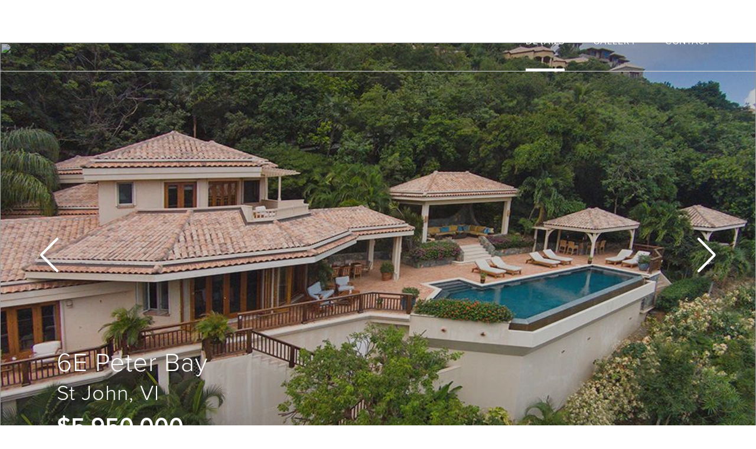

--- FILE ---
content_type: text/html; charset=utf-8
request_url: https://69327.hh.homes/details
body_size: 8153
content:
<!DOCTYPE html><html><head><meta charSet="UTF-8"/><title>Details: 6E Peter Bay - St John, VI 00830 - MLS #20-321 | </title><meta name="description" content="6E Peter Bay, St John, VI. Real estate listing information, prices, photos, videos, 3D Tours, floorplans, maps, school district info and more by ."/><meta name="viewport" content="width=device-width, initial-scale=1"/><link rel="apple-touch-icon" sizes="180x180" href="/images/3/sgp-apple-touch-icon.png"/><link rel="icon" type="image/png" sizes="32x32" href="/images/3/sgp-favicon-32x32.png"/><link rel="icon" type="image/png" sizes="16x16" href="/images/3/sgp-favicon-16x16.png"/><meta name="robots" content="max-snippet:-1, max-image-preview:large, max-video-preview:-1"/><meta property="og:title" content="Details: 6E Peter Bay - St John, VI 00830 - MLS #20-321 | "/><meta property="og:type" content="website"/><meta property="og:image" content="https://eo5lkae.cloudimg.io/v7/idx-islandliving.mrtsystems.com/STJMLS/HiRes/20201111174558253184000000-01.jpg?xyz=20210207T1315020800&amp;w=1920&amp;h=1080&amp;func=crop"/><meta property="og:site_name" content=""/><meta property="og:description" content="6E Peter Bay, St John, VI. Real estate listing information, prices, photos, videos, 3D Tours, floorplans, maps, school district info and more by ."/><link type="text/css" rel="stylesheet" href="//fast.fonts.net/cssapi/5f8f5bb9-826f-4036-aecc-a616d64f41ff.css"/><link rel="stylesheet" href="https://use.typekit.net/snc3xkh.css"/><link rel="stylesheet" href="https://use.typekit.net/brd3uyw.css"/><script src="/js/intersection-observer.js"></script><script src="/js/modal.js"></script><script src="/js/amp-event.js"></script><script>ampRecordVisit('visit', 69327, '20-321', 3);</script><link href="https://api.mapbox.com/mapbox-gl-js/v1.12.0/mapbox-gl.css" rel="stylesheet"/><link rel="preload" href="/_next/static/css/8de3fb35.98138aea.chunk.css" as="style"/><link rel="stylesheet" href="/_next/static/css/8de3fb35.98138aea.chunk.css" data-n-g=""/><link rel="preload" href="/_next/static/css/styles.f909a99c.chunk.css" as="style"/><link rel="stylesheet" href="/_next/static/css/styles.f909a99c.chunk.css" data-n-g=""/><link rel="preload" href="/_next/static/css/pages/_app.9e60caa6.chunk.css" as="style"/><link rel="stylesheet" href="/_next/static/css/pages/_app.9e60caa6.chunk.css" data-n-g=""/><link rel="preload" href="/_next/static/css/c250abeba524dc35404c038e27770f7e127f6e57_CSS.9f006fb9.chunk.css" as="style"/><link rel="stylesheet" href="/_next/static/css/c250abeba524dc35404c038e27770f7e127f6e57_CSS.9f006fb9.chunk.css" data-n-p=""/><link rel="preload" href="/_next/static/css/pages/details.a4cad000.chunk.css" as="style"/><link rel="stylesheet" href="/_next/static/css/pages/details.a4cad000.chunk.css" data-n-p=""/><noscript data-n-css="true"></noscript><link rel="preload" href="/_next/static/chunks/main-0d1ce4933ae972f7a656.js" as="script"/><link rel="preload" href="/_next/static/chunks/webpack-d7b2fb72fb7257504a38.js" as="script"/><link rel="preload" href="/_next/static/chunks/framework.b11cd6ab3c62dae3dfb8.js" as="script"/><link rel="preload" href="/_next/static/chunks/8de3fb35.8f6f5b95f5e92b2c9bcd.js" as="script"/><link rel="preload" href="/_next/static/chunks/adee81fc6e0f06fb89424dfd664b2b1e367b2d07.a8199867943c2fda514d.js" as="script"/><link rel="preload" href="/_next/static/chunks/styles.c52a81afda9c2cd8c3a3.js" as="script"/><link rel="preload" href="/_next/static/chunks/pages/_app-8926d3bb3b8055319bb7.js" as="script"/><link rel="preload" href="/_next/static/chunks/a4c92b5b.92f618fe5b112a63d9f8.js" as="script"/><link rel="preload" href="/_next/static/chunks/2c796e83.5061e2676a9a35f275ba.js" as="script"/><link rel="preload" href="/_next/static/chunks/662e27d48d554502ea173702bf2c36880cb534fd.a68d8b16f43da089276b.js" as="script"/><link rel="preload" href="/_next/static/chunks/c250abeba524dc35404c038e27770f7e127f6e57.16f92aa1e168a1ac91ac.js" as="script"/><link rel="preload" href="/_next/static/chunks/c250abeba524dc35404c038e27770f7e127f6e57_CSS.4d62413f4da81be1e932.js" as="script"/><link rel="preload" href="/_next/static/chunks/8a879219556e63b93350db925400cb4e113ba60f.597c3c9fbdce8c58f01e.js" as="script"/><link rel="preload" href="/_next/static/chunks/9cbe5975942a88e6abdc46e8f0bd89ad42d1bef9.6bd8071d62fc9fbc182a.js" as="script"/><link rel="preload" href="/_next/static/chunks/2ce763f85b7a5571ca9fd673f8fb9d0e78485d71.8d5d51721cfddbce5500.js" as="script"/><link rel="preload" href="/_next/static/chunks/pages/details-17b6b2b292db680b0414.js" as="script"/></head><body><div id="__next"><div class="page-wrapper overflow-x-hidden "><div class="headroom-wrapper"><div style="position:relative;top:0;left:0;right:0;z-index:1;-webkit-transform:translate3D(0, 0, 0);-ms-transform:translate3D(0, 0, 0);transform:translate3D(0, 0, 0)" class="headroom headroom--unfixed"><header class="header" data=""><div class="holder"><div class="wrap flex flex-wrap w-full items-center justify-between holder-jr"><a href="/"><img class="badge-img" src="" title="" alt=""/><span></span></a><ul class="nav-bar"><li><a class="nav-link hover:text-yellow-100 active" href="/details">Details</a></li><li><a class="nav-link hover:text-yellow-100 " href="/gallery">Gallery</a></li><li><a href="#contactForm" class="nav-link hover:text-yellow-100">Contact</a></li></ul><button class="toggle-btn opener" aria-label="Toggle menu" title="Open Menu"><span></span><span></span><span></span></button><div id="burger-time" class="menu-area is-closed"><button class="toggle-btn closer" aria-label="Toggle menu" title="Open Menu"><span></span><span></span><span></span></button></div></div></div></header></div></div><section class="hero-area sub-slider-hero min-h-screen hero-slider-area"><style>
                .homepage-big-bg {
                    background-image: url();
                }
                @media (min-width: 960px) {
                    .homepage-big-bg {
                        background-image: url(undefined);
                    }
                }            
            </style><div class="wrap relative min-h-screen inner-content-deets"><div class="min-h-screen holder"><div class="section hero-slider-section"><div><style>
                                @media (min-width: 960px) {
                                    .homepage-big-bg-ampsp_1 {
                                        background-image: url(https://eo5lkae.cloudimg.io/v7/idx-islandliving.mrtsystems.com/STJMLS/HiRes/20201111174558253184000000-03.jpg?xyz=20201112T1315030800&w=1920&h=1080&func=crop) !important;
                                    }
                                }
                            </style></div><div><style>
                                @media (min-width: 960px) {
                                    .homepage-big-bg-ampsp_2 {
                                        background-image: url(https://eo5lkae.cloudimg.io/v7/idx-islandliving.mrtsystems.com/STJMLS/HiRes/20201111174558253184000000-04.jpg?xyz=20201112T1315030800&w=1920&h=1080&func=crop) !important;
                                    }
                                }
                            </style></div><div><style>
                                @media (min-width: 960px) {
                                    .homepage-big-bg-ampsp_3 {
                                        background-image: url(https://eo5lkae.cloudimg.io/v7/idx-islandliving.mrtsystems.com/STJMLS/HiRes/20201111174558253184000000-05.jpg?xyz=20201112T1315030800&w=1920&h=1080&func=crop) !important;
                                    }
                                }
                            </style></div><div><style>
                                @media (min-width: 960px) {
                                    .homepage-big-bg-ampsp_4 {
                                        background-image: url(https://eo5lkae.cloudimg.io/v7/idx-islandliving.mrtsystems.com/STJMLS/HiRes/20201111174558253184000000-06.jpg?xyz=20201112T1315030800&w=1920&h=1080&func=crop) !important;
                                    }
                                }
                            </style></div><div><style>
                                @media (min-width: 960px) {
                                    .homepage-big-bg-ampsp_5 {
                                        background-image: url(https://eo5lkae.cloudimg.io/v7/idx-islandliving.mrtsystems.com/STJMLS/HiRes/20201111174558253184000000-07.jpg?xyz=20201112T1315030800&w=1920&h=1080&func=crop) !important;
                                    }
                                }
                            </style></div><div><style>
                                @media (min-width: 960px) {
                                    .homepage-big-bg-ampsp_6 {
                                        background-image: url(https://eo5lkae.cloudimg.io/v7/idx-islandliving.mrtsystems.com/STJMLS/HiRes/20201111174558253184000000-08.jpg?xyz=20201112T1315030800&w=1920&h=1080&func=crop) !important;
                                    }
                                }
                            </style></div><div><style>
                                @media (min-width: 960px) {
                                    .homepage-big-bg-ampsp_7 {
                                        background-image: url(https://eo5lkae.cloudimg.io/v7/idx-islandliving.mrtsystems.com/STJMLS/HiRes/20201111174558253184000000-01.jpg?xyz=20210207T1315020800&w=1920&h=1080&func=crop) !important;
                                    }
                                }
                            </style></div><div><style>
                                @media (min-width: 960px) {
                                    .homepage-big-bg-ampsp_8 {
                                        background-image: url(https://eo5lkae.cloudimg.io/v7/idx-islandliving.mrtsystems.com/STJMLS/HiRes/20201111174558253184000000-02.jpg?xyz=20210207T1315020800&w=1920&h=1080&func=crop) !important;
                                    }
                                }
                            </style></div><div class="swiper-container"><div class="swiper-wrapper"><div style="background-image:url(https://eo5lkae.cloudimg.io/v7/idx-islandliving.mrtsystems.com/STJMLS/HiRes/20201111174558253184000000-03.jpg?xyz=20201112T1315030800&amp;w=960&amp;h=540&amp;func=crop);background-size:cover;background-position:center center" class="swiper-slide slide-wrap homepage-big-bg-ampsp_1"><style>
                                    @media (min-width: 960px) {
                                        .homepage-big-bg-ampsp_1 {
                                            background-image: url(https://eo5lkae.cloudimg.io/v7/idx-islandliving.mrtsystems.com/STJMLS/HiRes/20201111174558253184000000-03.jpg?xyz=20201112T1315030800&w=1920&h=1080&func=crop);
                                        }
                                    }
                                </style><img src=""/><div class="slide-content"><div class="content-inner"><h2 class="slide-title pb-1">6E Peter Bay<span>St John, VI</span></h2><h6 class="price pb-2">$5,950,000</h6></div></div></div><div style="background-image:url(https://eo5lkae.cloudimg.io/v7/idx-islandliving.mrtsystems.com/STJMLS/HiRes/20201111174558253184000000-04.jpg?xyz=20201112T1315030800&amp;w=960&amp;h=540&amp;func=crop);background-size:cover;background-position:center center" class="swiper-slide slide-wrap homepage-big-bg-ampsp_2"><style>
                                    @media (min-width: 960px) {
                                        .homepage-big-bg-ampsp_2 {
                                            background-image: url(https://eo5lkae.cloudimg.io/v7/idx-islandliving.mrtsystems.com/STJMLS/HiRes/20201111174558253184000000-04.jpg?xyz=20201112T1315030800&w=1920&h=1080&func=crop);
                                        }
                                    }
                                </style><img src=""/><div class="slide-content"><div class="content-inner"><h2 class="slide-title pb-1">6E Peter Bay<span>St John, VI</span></h2><h6 class="price pb-2">$5,950,000</h6></div></div></div><div style="background-image:url(https://eo5lkae.cloudimg.io/v7/idx-islandliving.mrtsystems.com/STJMLS/HiRes/20201111174558253184000000-05.jpg?xyz=20201112T1315030800&amp;w=960&amp;h=540&amp;func=crop);background-size:cover;background-position:center center" class="swiper-slide slide-wrap homepage-big-bg-ampsp_3"><style>
                                    @media (min-width: 960px) {
                                        .homepage-big-bg-ampsp_3 {
                                            background-image: url(https://eo5lkae.cloudimg.io/v7/idx-islandliving.mrtsystems.com/STJMLS/HiRes/20201111174558253184000000-05.jpg?xyz=20201112T1315030800&w=1920&h=1080&func=crop);
                                        }
                                    }
                                </style><img src=""/><div class="slide-content"><div class="content-inner"><h2 class="slide-title pb-1">6E Peter Bay<span>St John, VI</span></h2><h6 class="price pb-2">$5,950,000</h6></div></div></div><div style="background-image:url(https://eo5lkae.cloudimg.io/v7/idx-islandliving.mrtsystems.com/STJMLS/HiRes/20201111174558253184000000-06.jpg?xyz=20201112T1315030800&amp;w=960&amp;h=540&amp;func=crop);background-size:cover;background-position:center center" class="swiper-slide slide-wrap homepage-big-bg-ampsp_4"><style>
                                    @media (min-width: 960px) {
                                        .homepage-big-bg-ampsp_4 {
                                            background-image: url(https://eo5lkae.cloudimg.io/v7/idx-islandliving.mrtsystems.com/STJMLS/HiRes/20201111174558253184000000-06.jpg?xyz=20201112T1315030800&w=1920&h=1080&func=crop);
                                        }
                                    }
                                </style><img src=""/><div class="slide-content"><div class="content-inner"><h2 class="slide-title pb-1">6E Peter Bay<span>St John, VI</span></h2><h6 class="price pb-2">$5,950,000</h6></div></div></div><div style="background-image:url(https://eo5lkae.cloudimg.io/v7/idx-islandliving.mrtsystems.com/STJMLS/HiRes/20201111174558253184000000-07.jpg?xyz=20201112T1315030800&amp;w=960&amp;h=540&amp;func=crop);background-size:cover;background-position:center center" class="swiper-slide slide-wrap homepage-big-bg-ampsp_5"><style>
                                    @media (min-width: 960px) {
                                        .homepage-big-bg-ampsp_5 {
                                            background-image: url(https://eo5lkae.cloudimg.io/v7/idx-islandliving.mrtsystems.com/STJMLS/HiRes/20201111174558253184000000-07.jpg?xyz=20201112T1315030800&w=1920&h=1080&func=crop);
                                        }
                                    }
                                </style><img src=""/><div class="slide-content"><div class="content-inner"><h2 class="slide-title pb-1">6E Peter Bay<span>St John, VI</span></h2><h6 class="price pb-2">$5,950,000</h6></div></div></div><div style="background-image:url(https://eo5lkae.cloudimg.io/v7/idx-islandliving.mrtsystems.com/STJMLS/HiRes/20201111174558253184000000-08.jpg?xyz=20201112T1315030800&amp;w=960&amp;h=540&amp;func=crop);background-size:cover;background-position:center center" class="swiper-slide slide-wrap homepage-big-bg-ampsp_6"><style>
                                    @media (min-width: 960px) {
                                        .homepage-big-bg-ampsp_6 {
                                            background-image: url(https://eo5lkae.cloudimg.io/v7/idx-islandliving.mrtsystems.com/STJMLS/HiRes/20201111174558253184000000-08.jpg?xyz=20201112T1315030800&w=1920&h=1080&func=crop);
                                        }
                                    }
                                </style><img src=""/><div class="slide-content"><div class="content-inner"><h2 class="slide-title pb-1">6E Peter Bay<span>St John, VI</span></h2><h6 class="price pb-2">$5,950,000</h6></div></div></div><div style="background-image:url(https://eo5lkae.cloudimg.io/v7/idx-islandliving.mrtsystems.com/STJMLS/HiRes/20201111174558253184000000-01.jpg?xyz=20210207T1315020800&amp;w=960&amp;h=540&amp;func=crop);background-size:cover;background-position:center center" class="swiper-slide slide-wrap homepage-big-bg-ampsp_7"><style>
                                    @media (min-width: 960px) {
                                        .homepage-big-bg-ampsp_7 {
                                            background-image: url(https://eo5lkae.cloudimg.io/v7/idx-islandliving.mrtsystems.com/STJMLS/HiRes/20201111174558253184000000-01.jpg?xyz=20210207T1315020800&w=1920&h=1080&func=crop);
                                        }
                                    }
                                </style><img src=""/><div class="slide-content"><div class="content-inner"><h2 class="slide-title pb-1">6E Peter Bay<span>St John, VI</span></h2><h6 class="price pb-2">$5,950,000</h6></div></div></div><div style="background-image:url(https://eo5lkae.cloudimg.io/v7/idx-islandliving.mrtsystems.com/STJMLS/HiRes/20201111174558253184000000-02.jpg?xyz=20210207T1315020800&amp;w=960&amp;h=540&amp;func=crop);background-size:cover;background-position:center center" class="swiper-slide slide-wrap homepage-big-bg-ampsp_8"><style>
                                    @media (min-width: 960px) {
                                        .homepage-big-bg-ampsp_8 {
                                            background-image: url(https://eo5lkae.cloudimg.io/v7/idx-islandliving.mrtsystems.com/STJMLS/HiRes/20201111174558253184000000-02.jpg?xyz=20210207T1315020800&w=1920&h=1080&func=crop);
                                        }
                                    }
                                </style><img src=""/><div class="slide-content"><div class="content-inner"><h2 class="slide-title pb-1">6E Peter Bay<span>St John, VI</span></h2><h6 class="price pb-2">$5,950,000</h6></div></div></div></div><div class="swiper-pagination"></div><div class="swiper-button-next"></div><div class="swiper-button-prev"></div></div></div></div></div></section><main class="page-content main-content" id="main-content"><div class="counter-area"><div class="container alt-container"><ul class="counter-list flex flex-wrap items-center pt-8 sm:pt-2 md:p-10 border-gray-400 "><li class="block text-blue-600 text-center leading-none px-4 mt-6 mb-6 w-6/12 xxs:w-4/12 sm:w-2/12"><span class="count-score block text-3xl xs:text-5xl sm:text-3xl xl:text-3.75xl pb-2"></span><span class="count-title block text-base break-words animation delay opacity-0 transform-hide">Bedrooms</span></li><li class="block text-blue-600 text-center leading-none px-4 mt-6 mb-6 w-6/12 xxs:w-4/12 sm:w-2/12"><span class="count-score block text-3xl xs:text-5xl sm:text-3xl xl:text-3.75xl pb-2"></span><span class="count-title block text-base break-words animation delay opacity-0 transform-hide">Baths</span></li><li class="block text-blue-600 text-center leading-none px-4 mt-6 mb-6 w-6/12 xxs:w-4/12 sm:w-2/12"><span class="count-score block text-3xl xs:text-5xl sm:text-3xl xl:text-3.75xl pb-2"></span><span class="count-title block text-base break-words animation delay opacity-0 transform-hide">Sq. Ft.</span></li><li class="block text-blue-600 text-center leading-none px-4 mt-6 mb-6 w-6/12 xxs:w-4/12 sm:w-2/12"><span class="count-score block text-3xl xs:text-5xl sm:text-3xl xl:text-3.75xl pb-2"></span><span class="count-title block text-base break-words animation delay opacity-0 transform-hide">Year Built</span></li></ul></div></div><div class="fade-section opacity-0 fade-not-in-viewport"><div class="section details-section text-center details-section-one-col"><div class="container container-max-width max-w-4xl"><div class="content"><div class="col-r sm:w-8/12 md:w-7/12 remarks"><div class="view-more-block content"><div class="holder"><div class="vm-expanded-wrapper"><div class="rm-content expanded">VILLA SUNSPOT is the ultimate in luxurious living in exclusive lower Peter Bay. Featuring stunning views from every room, this elegant 4 bedroom/4.5 bath home has a tastefully furnished living room/dining area and the sprawling outdoor living area provides an ideal setting for entertaining from the alfresco outdoor dining area to the inviting 50 ft. infinity pool to the deluxe pool cabana to the pool side wet bar to the charming gazebo. Surrounded by lush tropical gardens, it is steps away from a beautiful white sand beach. The expanded parking area accommodates at least 5 vehicles including 2 covered carport spaces. Expired Michael Oxman plans/permits are available for a separate private guest suite. The finest in island living and design.....</div><div class="rm-btn-wrap yes-expanded"><button class="button secondary black rm-expand">View Less</button></div></div></div></div></div></div></div></div></div><section class="section idx-details pt-16"><div class="holder md:pt-12"><div class="fade-section opacity-0 fade-not-in-viewport"><div class="container sm:px-4 md:pr-14 max-w-3xl text-left"><div class="w-full"><h2 class="not-italic text-black pb-3 sm:pb-6">Listing Details</h2></div><div class="sm:flex flex-wrap w-full idxDisplay3"><div class="section link-list-section pr-4 pl-4 w-full"><div class="text-left"><h3 class="h3 font-display text-lg text-left h3-alt">Property Details</h3><ul class="link-list flex flex-wrap"><li class="text-lg w-full sm:w-6/12 md:w-4/12"><a><strong>Approx Int Sqft</strong> <!-- -->3,161</a></li><li class="text-lg w-full sm:w-6/12 md:w-4/12"><a><strong>Area</strong> <!-- -->St John</a></li><li class="text-lg w-full sm:w-6/12 md:w-4/12"><a><strong>Estate</strong> <!-- -->Peter Bay</a></li><li class="text-lg w-full sm:w-6/12 md:w-4/12"><a><strong>Island</strong> <!-- -->St John</a></li><li class="text-lg w-full sm:w-6/12 md:w-4/12"><a><strong>Landscaping</strong> <!-- -->Professional</a></li><li class="text-lg w-full sm:w-6/12 md:w-4/12"><a><strong>MLS #</strong> <!-- -->20-321</a></li><li class="text-lg w-full sm:w-6/12 md:w-4/12"><a><strong>Quarter</strong> <!-- -->Maho Bay</a></li><li class="text-lg w-full sm:w-6/12 md:w-4/12"><a><strong>Status</strong> <!-- -->Closed</a></li><li class="text-lg w-full sm:w-6/12 md:w-4/12"><a><strong>Subdivision</strong> <!-- -->Peter Bay Estates</a></li><li class="text-lg w-full sm:w-6/12 md:w-4/12"><a><strong>Total Approx. SqFt</strong> <!-- -->5,361</a></li><li class="text-lg w-full sm:w-6/12 md:w-4/12"><a><strong>Total Bathrooms</strong> <!-- -->4.5</a></li><li class="text-lg w-full sm:w-6/12 md:w-4/12"><a><strong>Total Bedrooms</strong> <!-- -->4</a></li><li class="text-lg w-full sm:w-6/12 md:w-4/12"><a><strong>Total SqFt</strong> <!-- -->5,361</a></li><li class="text-lg w-full sm:w-6/12 md:w-4/12"><a><strong>Year Built</strong> <!-- -->1992</a></li></ul></div></div><div class="section link-list-section pr-4 pl-4 w-full"><div class="text-left"><h3 class="h3 font-display text-lg text-left h3-alt">Amenities</h3><ul class="link-list flex flex-wrap"><li class="text-lg w-full sm:w-6/12 md:w-4/12"><a><strong>Appliances</strong> <!-- -->Dishwasher, Dryer, Refrigerator, Stove, Washer</a></li><li class="text-lg w-full sm:w-6/12 md:w-4/12"><a><strong>Cistern</strong> <!-- -->Masonry</a></li><li class="text-lg w-full sm:w-6/12 md:w-4/12"><a><strong>Cistern Capacity +/- (gal.)</strong> <!-- -->40, 000</a></li><li class="text-lg w-full sm:w-6/12 md:w-4/12"><a><strong>Furnished</strong> <!-- -->Yes</a></li><li class="text-lg w-full sm:w-6/12 md:w-4/12"><a><strong>Pool</strong> <!-- -->Yes</a></li><li class="text-lg w-full sm:w-6/12 md:w-4/12"><a><strong>Roof</strong> <!-- -->Tile</a></li><li class="text-lg w-full sm:w-6/12 md:w-4/12"><a><strong>View</strong> <!-- -->British Virgin Islands, North Shore, Panoramic</a></li></ul></div></div><div class="section link-list-section pr-4 pl-4 w-full"><div class="text-left"><h3 class="h3 font-display text-lg text-left h3-alt">Additional Highlights</h3><ul class="link-list flex flex-wrap"><li class="text-lg w-full sm:w-6/12 md:w-4/12"><a><strong>Builder Name</strong> <!-- -->Jim Swan</a></li><li class="text-lg w-full sm:w-6/12 md:w-4/12"><a><strong>Condition</strong> <!-- -->Excellent</a></li><li class="text-lg w-full sm:w-6/12 md:w-4/12"><a><strong>Construction</strong> <!-- -->Masonry, Stone</a></li><li class="text-lg w-full sm:w-6/12 md:w-4/12"><a><strong>Deck SqFt</strong> <!-- -->2,200</a></li><li class="text-lg w-full sm:w-6/12 md:w-4/12"><a><strong>Easements</strong> <!-- -->Of record</a></li><li class="text-lg w-full sm:w-6/12 md:w-4/12"><a><strong>Foundation</strong> <!-- -->masonry</a></li><li class="text-lg w-full sm:w-6/12 md:w-4/12"><a><strong>Grade</strong> <!-- -->medium</a></li><li class="text-lg w-full sm:w-6/12 md:w-4/12"><a><strong>Insurance</strong> <!-- -->Full Coverage</a></li><li class="text-lg w-full sm:w-6/12 md:w-4/12"><a><strong>Intended Use</strong> <!-- -->Other</a></li><li class="text-lg w-full sm:w-6/12 md:w-4/12"><a><strong>Restrictions</strong> <!-- -->CCRs</a></li><li class="text-lg w-full sm:w-6/12 md:w-4/12"><a><strong>Road Assessment Year</strong> <!-- -->2019.00</a></li><li class="text-lg w-full sm:w-6/12 md:w-4/12"><a><strong>Sewer</strong> <!-- -->Waste Treatment</a></li><li class="text-lg w-full sm:w-6/12 md:w-4/12"><a><strong>Waterfront</strong> <!-- -->N</a></li><li class="text-lg w-full sm:w-6/12 md:w-4/12"><a><strong>Zoning</strong> <!-- -->R-1Residential</a></li></ul></div><div class="text-left"><h3 class="h3 font-display text-lg text-left h3-alt">Taxes and Fees</h3><ul class="link-list flex flex-wrap"><li class="text-lg w-full sm:w-6/12 md:w-4/12"><a><strong>HOA Fee</strong> <!-- -->$4,000</a></li><li class="text-lg w-full sm:w-6/12 md:w-4/12"><a><strong>HOA Frequency</strong> <!-- -->Annually</a></li><li class="text-lg w-full sm:w-6/12 md:w-4/12"><a><strong>Tax Year</strong> <!-- -->2020</a></li><li class="text-lg w-full sm:w-6/12 md:w-4/12"><a><strong>Taxes</strong> <!-- -->14013.00</a></li></ul></div></div></div></div></div></div></section><section class="section location-section location-home-banner-wrapper"><div class="holder mt-16 sm:mt-16 text-center banner-area"><div class="content location-badge-content text-center"><div class="container"><h2 class="text-black section-title text-xl sm:text-2xl xl:text-3xl not-italic">Location</h2><address class="not-italic pb-6">6E Peter Bay, St John, VI 00830</address><a href="https://maps.google.com?saddr=Current+Location&amp;daddr=18.352334,-64.764446" target="_blank" class="text-blue-600 font-medium sm:text-lg hover:text-yellow-100 xl:text-base">Get Driving Directions</a></div></div><div id="location-map" style="height:615px;width:100%"></div></div></section><section class="section contact-us-section bg-gray-100 md:pb-20" id="contactForm"><div class="holder md:pt-3 xl:pt-8"><div class="container container-fluid text-left"><h2 class="h2 section-title text-center text-black not-italic text-xl sm:text-2xl xl:text-3xl pb-3 sm:pb-10">Contact Us</h2><div class="md:flex"><div class="contact-card-area "></div><form class="form request-form pt-12 md:pt-0 pb-16 md:mt-0 md:pb-0 text-left"><div class="form-field-group md:flex video-chat-option flex sm:flex-none pb-4"><div class="form-field md:mr-6 pr-6"><label class="video-left-label lighter-gray-text">I&#x27;m interested in Video Chat</label></div><div class="form-field md:ml-6"><div class="flex uppercase video-right-labels"><label class="no-value">No</label><label style="cursor:pointer;filter:unset" class="_2-ZbH toggle-switch"><div class="_3QxTi " style="background-color:#cccccc"></div><div id="dragswitch-handle" class="_ju7HT " style="-webkit-transition:transform .2s;-moz-transition:transform .2s;transition:transform .2s;background-color:#ffffff"></div><input type="checkbox" role="switch" aria-checked="false" class="_3maKS"/></label><label class="yes-value">Yes</label></div></div></div><div class="form-field-group md:flex"><div class="form-field md:mr-6"><label class="required-label" for="firstName">First Name</label><input type="text" id="firstName" class="placeholder-blue-600" name="firstName" value="" required=""/></div><div class="form-field md:ml-6"><label class="required-label" for="lastName">Last Name</label><input type="text" id="lastName" class="placeholder-blue-600" name="lastName" value="" required=""/></div></div><div class="form-field"><label class="required-label" for="email">Email Address</label><input type="email" id="email" class="placeholder-blue-600" name="email" maxLength="255" value="" required=""/></div><div class="form-field"><label for="phone">Phone Number</label><input type="text" id="phone" class="placeholder-blue-600" maxLength="20" name="phone" value=""/></div><div class="form-field"><label for="message">Message</label><textarea id="message" rows="5" class="placeholder-blue-600" name="message" placeholder="">I’m interested in 6E Peter Bay in St John.</textarea></div><button type="submit" class="button secondary-blue btn-cta uppercase" title="Request Info">Request Info</button></form></div></div></div></section></main><footer class="footer-area"><div class="holder"><div class="container pb-4 sm:pb-8"><ul class="logo-row-list m-auto text-center mt-10 sm:mt-12 sm:flex sm:flex-wrap sm:justify-center sm:items-center no-bullet"></ul><p class="copyright-text pb-24 sm:pb-40 font-light m-auto text-center max-w-3xl text-black"><small></small><small>Information is from sources deemed reliable but is not guaranteed. Prospective buyers should be verify information independently. The materials contained within this page may not be reproduced without the express consent of the owner of this site.</small><small>Powered by the <a href="https://www.neutrinoinc.com" target="_blank">Neutrino AMP System</a>.</small></p></div></div></footer></div><div class="modal opacity-0 pointer-events-none fixed w-full h-full top-0 left-0 flex justify-center"></div></div><script id="__NEXT_DATA__" type="application/json">{"props":{"pageProps":{"query":{},"data":{"meta":{"id":92292,"cid":3,"active":true,"template":"magensbay"},"domain":"69327.hh.homes","prop":{"id":"69327","mls":"20-321","mls_name":"STJMLS","price":"5950000","price_original":"6150000","listing_type":"Sale","status":"Closed","address":"6E Peter Bay","city":"St John","state":"VI","zip":"00830","remarks":"VILLA SUNSPOT is the ultimate in luxurious living in exclusive lower Peter Bay. Featuring stunning views from every room, this elegant 4 bedroom/4.5 bath home has a tastefully furnished living room/dining area and the sprawling outdoor living area provides an ideal setting for entertaining from the alfresco outdoor dining area to the inviting 50 ft. infinity pool to the deluxe pool cabana to the pool side wet bar to the charming gazebo. Surrounded by lush tropical gardens, it is steps away from a beautiful white sand beach. The expanded parking area accommodates at least 5 vehicles including 2 covered carport spaces. Expired Michael Oxman plans/permits are available for a separate private guest suite. The finest in island living and design.....","latitude":18.352334,"longitude":-64.764446,"beds":"4","baths_total":4.5,"baths_full":0,"baths_half":0,"living_sqft":"5361","lot_size_acres":0,"year_built":"1992","office":"","office_address":"","agent":"Joan Sparling","list_date":"2020-11-11T00:00:00-08:00","last_updated":"2024-08-23T17:10:07-07:00","media":[{"photo":"https://idx-islandliving.mrtsystems.com/STJMLS/HiRes/20201111174558253184000000-01.jpg","caption":null,"last_updated":"2021-02-07T13:15:02-08:00"},{"photo":"https://idx-islandliving.mrtsystems.com/STJMLS/HiRes/20201111174558253184000000-02.jpg","caption":null,"last_updated":"2021-02-07T13:15:02-08:00"},{"photo":"https://idx-islandliving.mrtsystems.com/STJMLS/HiRes/20201111174558253184000000-03.jpg","caption":null,"last_updated":"2020-11-12T13:15:03-08:00"},{"photo":"https://idx-islandliving.mrtsystems.com/STJMLS/HiRes/20201111174558253184000000-04.jpg","caption":null,"last_updated":"2020-11-12T13:15:03-08:00"},{"photo":"https://idx-islandliving.mrtsystems.com/STJMLS/HiRes/20201111174558253184000000-05.jpg","caption":null,"last_updated":"2020-11-12T13:15:03-08:00"},{"photo":"https://idx-islandliving.mrtsystems.com/STJMLS/HiRes/20201111174558253184000000-06.jpg","caption":null,"last_updated":"2020-11-12T13:15:03-08:00"},{"photo":"https://idx-islandliving.mrtsystems.com/STJMLS/HiRes/20201111174558253184000000-07.jpg","caption":null,"last_updated":"2020-11-12T13:15:03-08:00"},{"photo":"https://idx-islandliving.mrtsystems.com/STJMLS/HiRes/20201111174558253184000000-08.jpg","caption":null,"last_updated":"2020-11-12T13:15:03-08:00"},{"photo":"https://idx-islandliving.mrtsystems.com/STJMLS/HiRes/20201111174558253184000000-09.jpg","caption":null,"last_updated":"2020-11-12T13:15:03-08:00"},{"photo":"https://idx-islandliving.mrtsystems.com/STJMLS/HiRes/20201111174558253184000000-10.jpg","caption":null,"last_updated":"2020-11-12T13:15:03-08:00"},{"photo":"https://idx-islandliving.mrtsystems.com/STJMLS/HiRes/20201111174558253184000000-11.jpg","caption":null,"last_updated":"2020-11-12T13:15:03-08:00"},{"photo":"https://idx-islandliving.mrtsystems.com/STJMLS/HiRes/20201111174558253184000000-12.jpg","caption":null,"last_updated":"2020-11-12T13:15:03-08:00"},{"photo":"https://idx-islandliving.mrtsystems.com/STJMLS/HiRes/20201111174558253184000000-13.jpg","caption":null,"last_updated":"2020-11-12T13:15:03-08:00"},{"photo":"https://idx-islandliving.mrtsystems.com/STJMLS/HiRes/20201111174558253184000000-14.jpg","caption":null,"last_updated":"2020-11-12T13:15:03-08:00"},{"photo":"https://idx-islandliving.mrtsystems.com/STJMLS/HiRes/20201111174558253184000000-15.jpg","caption":null,"last_updated":"2020-11-12T13:15:03-08:00"},{"photo":"https://idx-islandliving.mrtsystems.com/STJMLS/HiRes/20201111174558253184000000-16.jpg","caption":null,"last_updated":"2020-11-12T13:15:03-08:00"},{"photo":"https://idx-islandliving.mrtsystems.com/STJMLS/HiRes/20201111174558253184000000-17.jpg","caption":null,"last_updated":"2020-11-12T13:15:03-08:00"},{"photo":"https://idx-islandliving.mrtsystems.com/STJMLS/HiRes/20201111174558253184000000-18.jpg","caption":null,"last_updated":"2020-11-12T13:15:03-08:00"},{"photo":"https://idx-islandliving.mrtsystems.com/STJMLS/HiRes/20201111174558253184000000-19.jpg","caption":null,"last_updated":"2020-11-12T13:15:03-08:00"},{"photo":"https://idx-islandliving.mrtsystems.com/STJMLS/HiRes/20201111174558253184000000-20.jpg","caption":null,"last_updated":"2020-11-12T13:15:03-08:00"},{"photo":"https://idx-islandliving.mrtsystems.com/STJMLS/HiRes/20201111174558253184000000-21.jpg","caption":null,"last_updated":"2020-11-12T13:15:03-08:00"},{"photo":"https://idx-islandliving.mrtsystems.com/STJMLS/HiRes/20201111174558253184000000-22.jpg","caption":null,"last_updated":"2020-11-12T13:15:03-08:00"},{"photo":"https://idx-islandliving.mrtsystems.com/STJMLS/HiRes/20201111174558253184000000-23.jpg","caption":null,"last_updated":"2020-11-12T13:15:03-08:00"},{"photo":"https://idx-islandliving.mrtsystems.com/STJMLS/HiRes/20201111174558253184000000-24.jpg","caption":null,"last_updated":"2020-11-12T13:15:03-08:00"},{"photo":"https://idx-islandliving.mrtsystems.com/STJMLS/HiRes/20201111174558253184000000-25.jpg","caption":null,"last_updated":"2020-11-12T13:15:03-08:00"},{"photo":"https://idx-islandliving.mrtsystems.com/STJMLS/HiRes/20201111174558253184000000-26.jpg","caption":null,"last_updated":"2020-11-12T13:15:03-08:00"},{"photo":"https://idx-islandliving.mrtsystems.com/STJMLS/HiRes/20201111174558253184000000-27.jpg","caption":null,"last_updated":"2020-11-12T13:15:03-08:00"},{"photo":"https://idx-islandliving.mrtsystems.com/STJMLS/HiRes/20201111174558253184000000-28.jpg","caption":null,"last_updated":"2020-11-12T13:15:03-08:00"},{"photo":"https://idx-islandliving.mrtsystems.com/STJMLS/HiRes/20201111174558253184000000-29.jpg","caption":null,"last_updated":"2020-11-12T13:15:03-08:00"}],"floorplans":[],"videos":[],"vrtours":[],"agents":[],"open_houses":[],"details":{"Property Details":[{"label":"Approx Int Sqft","value":"3,161"},{"label":"Area","value":"St John"},{"label":"Estate","value":"Peter Bay"},{"label":"Island","value":"St John"},{"label":"Landscaping","value":"Professional"},{"label":"MLS #","value":"20-321"},{"label":"Quarter","value":"Maho Bay"},{"label":"Status","value":"Closed"},{"label":"Subdivision","value":"Peter Bay Estates"},{"label":"Total Approx. SqFt","value":"5,361"},{"label":"Total Bathrooms","value":4.5},{"label":"Total Bedrooms","value":"4"},{"label":"Total SqFt","value":"5,361"},{"label":"Year Built","value":"1992"}],"Additional Highlights":[{"label":"Builder Name","value":"Jim Swan"},{"label":"Condition","value":"Excellent"},{"label":"Construction","value":"Masonry, Stone"},{"label":"Deck SqFt","value":"2,200"},{"label":"Easements","value":"Of record"},{"label":"Foundation","value":"masonry"},{"label":"Grade","value":"medium"},{"label":"Insurance","value":"Full Coverage"},{"label":"Intended Use","value":"Other"},{"label":"Restrictions","value":"CCRs"},{"label":"Road Assessment Year","value":"2019.00"},{"label":"Sewer","value":"Waste Treatment"},{"label":"Waterfront","value":"N"},{"label":"Zoning","value":"R-1Residential"}],"Amenities":[{"label":"Appliances","value":"Dishwasher, Dryer, Refrigerator, Stove, Washer"},{"label":"Cistern","value":"Masonry"},{"label":"Cistern Capacity +/- (gal.)","value":"40, 000"},{"label":"Furnished","value":"Yes"},{"label":"Pool","value":"Yes"},{"label":"Roof","value":"Tile"},{"label":"View","value":"British Virgin Islands, North Shore, Panoramic"}],"Taxes and Fees":[{"label":"HOA Fee","value":"$4,000"},{"label":"HOA Frequency","value":"Annually"},{"label":"Tax Year","value":"2020"},{"label":"Taxes","value":"14013.00"}]},"pdf_url":"","comm_name":"Maho Bay","comm_remarks":null,"comm_url":null},"domains":[{"domain":"20-321.hh.homes","primary":true}],"template":{"title":"6E Peter Bay","seo_title":"6E Peter Bay - St John, VI 00830 - MLS #20-321 | ","seo_description":"6E Peter Bay, St John, VI. Real estate listing information, prices, photos, videos, 3D Tours, floorplans, maps, school district info and more by .","seo_tracking_code":"","homepage":{"top_of_page":"image","top_subtitle":"Introducing","top_main_headline_text":"6E Peter Bay","top_main_headline_photo":"","top_bottom_subtitle":"","top_photo":"","top_video":"","remarks_style":"style1","remarks_sidetext":"6E Peter Bay","remarks":"","remarks_bottom_quote":"","remarks_bottom_quote_reference":"","second_photo":"","second_photo_headline":"","second_photo_remarks":"","second_photo_button_text":"Learn More"},"gallery":{"top_of_page":"image","top_subtitle":"Introducing","top_main_headline_text":"","top_main_headline_photo":"","top_bottom_subtitle":"","top_photo":"","top_video":"","remarks_override":"VILLA SUNSPOT is the ultimate in luxurious living in exclusive lower Peter Bay. Featuring stunning views from every room, this elegant 4 bedroom/4.5...","bottom_enabled":0,"bottom_type":"","bottom_video_url":"","bottom_video_id":"","bottom_image_url":"","bottom_headline":"","bottom_remarks":"","bottom_button_url":"","bottom_button_text":""},"details":{"remarks_sidetext":"For Sale in St John, VI","remarks":"","remarks_bottom_quote":"Extraordinary properties are different at every level.","remarks_bottom_quote_reference":""}}}}},"page":"/details","query":{},"buildId":"HQLt3CNPh3zzeUoi-40Gt","isFallback":false,"customServer":true,"gip":true,"appGip":true,"head":[["meta",{"charSet":"UTF-8"}],["title",{"children":"Details: 6E Peter Bay - St John, VI 00830 - MLS #20-321 | "}],["meta",{"name":"description","content":"6E Peter Bay, St John, VI. Real estate listing information, prices, photos, videos, 3D Tours, floorplans, maps, school district info and more by ."}],["meta",{"name":"viewport","content":"width=device-width, initial-scale=1"}],["link",{"rel":"apple-touch-icon","sizes":"180x180","href":"/images/3/sgp-apple-touch-icon.png"}],["link",{"rel":"icon","type":"image/png","sizes":"32x32","href":"/images/3/sgp-favicon-32x32.png"}],["link",{"rel":"icon","type":"image/png","sizes":"16x16","href":"/images/3/sgp-favicon-16x16.png"}],["meta",{"name":"robots","content":"max-snippet:-1, max-image-preview:large, max-video-preview:-1"}],["meta",{"property":"og:title","content":"Details: 6E Peter Bay - St John, VI 00830 - MLS #20-321 | "}],["meta",{"property":"og:type","content":"website"}],["meta",{"property":"og:image","content":"https://eo5lkae.cloudimg.io/v7/idx-islandliving.mrtsystems.com/STJMLS/HiRes/20201111174558253184000000-01.jpg?xyz=20210207T1315020800\u0026w=1920\u0026h=1080\u0026func=crop"}],["meta",{"property":"og:site_name","content":""}],["meta",{"property":"og:description","content":"6E Peter Bay, St John, VI. Real estate listing information, prices, photos, videos, 3D Tours, floorplans, maps, school district info and more by ."}],["link",{"type":"text/css","rel":"stylesheet","href":"//fast.fonts.net/cssapi/5f8f5bb9-826f-4036-aecc-a616d64f41ff.css"}],["link",{"rel":"stylesheet","href":"https://use.typekit.net/snc3xkh.css"}],["link",{"rel":"stylesheet","href":"https://use.typekit.net/brd3uyw.css"}],["script",{"src":"/js/intersection-observer.js"}],["script",{"src":"/js/modal.js"}],["script",{"src":"/js/amp-event.js"}],["script",{"dangerouslySetInnerHTML":{"__html":"ampRecordVisit('visit', 69327, '20-321', 3);"}}],["link",{"href":"https://api.mapbox.com/mapbox-gl-js/v1.12.0/mapbox-gl.css","rel":"stylesheet"}]]}</script><script nomodule="" src="/_next/static/chunks/polyfills-16a647303b65c72e1931.js"></script><script src="/_next/static/chunks/main-0d1ce4933ae972f7a656.js" async=""></script><script src="/_next/static/chunks/webpack-d7b2fb72fb7257504a38.js" async=""></script><script src="/_next/static/chunks/framework.b11cd6ab3c62dae3dfb8.js" async=""></script><script src="/_next/static/chunks/8de3fb35.8f6f5b95f5e92b2c9bcd.js" async=""></script><script src="/_next/static/chunks/adee81fc6e0f06fb89424dfd664b2b1e367b2d07.a8199867943c2fda514d.js" async=""></script><script src="/_next/static/chunks/styles.c52a81afda9c2cd8c3a3.js" async=""></script><script src="/_next/static/chunks/pages/_app-8926d3bb3b8055319bb7.js" async=""></script><script src="/_next/static/chunks/a4c92b5b.92f618fe5b112a63d9f8.js" async=""></script><script src="/_next/static/chunks/2c796e83.5061e2676a9a35f275ba.js" async=""></script><script src="/_next/static/chunks/662e27d48d554502ea173702bf2c36880cb534fd.a68d8b16f43da089276b.js" async=""></script><script src="/_next/static/chunks/c250abeba524dc35404c038e27770f7e127f6e57.16f92aa1e168a1ac91ac.js" async=""></script><script src="/_next/static/chunks/c250abeba524dc35404c038e27770f7e127f6e57_CSS.4d62413f4da81be1e932.js" async=""></script><script src="/_next/static/chunks/8a879219556e63b93350db925400cb4e113ba60f.597c3c9fbdce8c58f01e.js" async=""></script><script src="/_next/static/chunks/9cbe5975942a88e6abdc46e8f0bd89ad42d1bef9.6bd8071d62fc9fbc182a.js" async=""></script><script src="/_next/static/chunks/2ce763f85b7a5571ca9fd673f8fb9d0e78485d71.8d5d51721cfddbce5500.js" async=""></script><script src="/_next/static/chunks/pages/details-17b6b2b292db680b0414.js" async=""></script><script src="/_next/static/HQLt3CNPh3zzeUoi-40Gt/_buildManifest.js" async=""></script><script src="/_next/static/HQLt3CNPh3zzeUoi-40Gt/_ssgManifest.js" async=""></script></body></html>

--- FILE ---
content_type: text/css; charset=UTF-8
request_url: https://69327.hh.homes/_next/static/css/styles.f909a99c.chunk.css
body_size: 2410
content:

  .hero-slider-section .swiper-container {
    width:100%;
    height: 100vh;
  }
.hero-slider-section   .swiper-button-prev,
    .hero-slider-section   .swiper-button-next {
    width: calc(60px / 60 * 35);
    height: 60px;
    margin-top: calc(-1 * 60px / 2)
  }
.hero-slider-section   .swiper-button-prev:after, .hero-slider-section   .swiper-button-next:after {
      font-size: 60px;
    }
@media (min-width: 1280px) {
    .hero-slider-section  .swiper-button-next {
      right: 4.15rem
  }
    }
@media (min-width: 1280px) {
    .hero-slider-section   .swiper-button-prev {
      left: 4.15rem
  }
    }
.hero-slider-section .slide-content {
    position:relative;
    z-index:10
  }
.hero-slider-section .slide-content .content-inner {
      position:absolute;
      left:0;
      right:0;
      z-index:50;
      bottom: 2rem;
      padding-right: 1.875rem;
      padding-left: 1.875rem
    }
@media (min-width: 640px) {
    .hero-slider-section .slide-content .content-inner {
        bottom: 1.25rem
    }
      }
@media (min-width: 1280px) {
    .hero-slider-section .slide-content .content-inner {
        padding-right: 9.75rem;

        padding-left: 9.75rem;

        /*bottom: 4.75rem;*/

        bottom: 2rem
    }
      }
.hero-slider-section .slide-title {
    --text-opacity:1;
    color:#fff;
    color:rgba(255, 255, 255, var(--text-opacity));
    font-family:BentonSans Medium, sans-serif;
    font-weight:300;
    font-style:normal;
    font-size: 2rem;
    letter-spacing: 0
  }
@media (min-width: 640px) {
    .hero-slider-section .slide-title {
      letter-spacing: 1.18px

      /* width: 55%; */
  }
    }
@media (min-width: 1280px) {
    .hero-slider-section .slide-title {
      font-size: 2.25rem;

      letter-spacing: 2.94px

      /* width: 65%; */
  }
    }
@media (min-width: 1440px) {
    .hero-slider-section .slide-title {
      font-size: 3.75rem
  }
    }
.hero-slider-section .price{
    --text-opacity:1;
    color:#fff;
    color:rgba(255, 255, 255, var(--text-opacity));
    font-family:Proxima Nova, proxima-nova, sans-serif;
    font-style:normal;
    font-size: 1.5rem;
    letter-spacing: 0
  }
@media (min-width: 640px) {
    .hero-slider-section .price{
      letter-spacing: 1px;

      width: 55%
  }
    }
@media (min-width: 1280px) {
    .hero-slider-section .price{
      font-size: 1.75rem;

      letter-spacing: 1px;

      width: 65%
  }
    }
@media (min-width: 1440px) {
    .hero-slider-section .price{
      font-size: 2.25rem
  }
    }
.hero-slider-section .swiper-pagination {
    --text-opacity:1;
    color:#fff;
    color:rgba(255, 255, 255, var(--text-opacity));
    font-size:1rem;
    text-align:left;
    font-weight:500;
    text-transform:uppercase;
    line-height:1;
    position:absolute;
    right:0;
    z-index:50;
    bottom: 1.25rem;
    letter-spacing: 0.8px;
    padding-left: 1.875rem
  }
@media (min-width: 640px) {
    .hero-slider-section .swiper-pagination {
      text-align:right;

      padding-left: 0;

      padding-right: 1.875rem;

      bottom: 2rem
  }
    }
@media (min-width: 1280px) {
    .hero-slider-section .swiper-pagination {
      padding-right: 9.75rem;

      bottom: 4rem
  }
    }
@media (min-width: 1440px) {
    .hero-slider-section .swiper-pagination {
      padding-right: 9.75rem;

      bottom: 4.75rem
  }
    }
.hero-slider-section .swiper-pagination .swiper-pagination-current:before {
        content: '';
        display: inline-block;
        margin-right: 0.625rem;
        width: 21px;
        height: 17px;
        background-image: url('/images/photo-icon.png');
        vertical-align: bottom;
      }
.hero-slider-section .swiper-pagination .swiper-pagination-total:after {
        content: 'PHOTOS';
        display: inline-block;
        margin-left: 0.625rem;
      }

.add-to-calendar-block {
  padding-left: 1.75rem;
  margin-top: 1.75rem
}

@media (min-width: 768px) {

.add-to-calendar-block {
    margin-bottom: 2rem;

    padding-left: 3rem
}

    .add-to-calendar-block:nth-child(2n) {
      padding-left: 0;
    }
  }

@media (min-width: 1024px) {

.add-to-calendar-block {
    margin-top: 0
}
  }

.add-to-calendar-block a {
    display: inline-block;
    font-size: .95rem;
    margin-top: .75rem;
    margin-left: 1.95rem
  }

@media (min-width: 768px) {

.add-to-calendar-block a {
      font-size: 1.1rem;

      font-weight: 500
  }
    }

.add-to-calendar-block .calendar-icon {
    display: inline-block;
    width: 20px;
    height: 20px;
    margin-right: 0.625rem;
    background-image: url('/images/calendar-icon.png');
    background-size: cover;
    vertical-align: bottom;
  }

@media (min-width: 768px) {

.open-info-section .add-to-calendar-block {
      width: 50%
  }
    }

.open-house-url {
  color: #2654a1
}

.open-house-url a {
    margin-left: 1.85rem;
  }

.open-house-notes {
  padding: 0.67rem 0 0 1.95rem !important;
}

.calendar-title {
  font-weight: 500
}

@media (min-width: 768px) {

.calendar-title {
    font-size: 1.1rem
}
  }

.openhouses1 .add-to-calendar-block {
    margin: 0 auto;
    width: auto;
    padding-left: 0;
    position: relative;
    left: -3px
  }

.openhouses1 .add-to-calendar-block .calendar-data.leading-none,
        .openhouses1 .add-to-calendar-block a.link {
      padding-left: 0;
      display: block;
      margin-left: auto;
      margin-right: auto;
      text-align: center;
    }

  .slider-section .swiper-container {
    width:100%;
    /*height: 55.625rem;*/
    height: 29.813rem
  }
@media (min-width: 1440px){
    .slider-section .swiper-container {
      height: 55.625rem
  }
    }
.slider-section .swiper-slide {
    width: 83.837%;
  }


    .location-section.location-home-banner-wrapper .holder{
      margin-bottom:0
    }

.location-section.location-home-banner-wrapper .holder  .container {
        position: relative;
        top: auto;
        right: auto;
        left: auto;
        transform: none;
        box-shadow: none;
      }

.banner-area {
  margin-bottom:2rem
}

@media (min-width: 1440px) {

.banner-area {
    margin-bottom: 17rem
}

    .banner-area+.location-section {
      margin-top: 17rem;
    }
  }

.banner-area .banner-section {
    position:relative;
    width:100%;
    margin-left:auto;
    margin-right:auto;
    max-width: 1530px
  }

.banner-area .banner-section.location-home-banner .wrap{
        /*background-color: rgba(0, 35, 73, 1);*/
        background-color:#fff
      }

.banner-area .banner-section.location-home-banner .wrap h2 {
          color: #000;
        }

.banner-area .banner-section.location-home-banner .wrap p{
          text-align: left;
          color: #545454;
        }

.banner-area .wrap {
    /*margin: -4.5rem 1.25rem 0;*/
    padding: 1.75rem 1.25rem 2rem;
    box-shadow: 0 9px 12px rgba(0, 0, 0, 0.15);
    /*border: 10px solid #fff;*/
    background-color: #fff
  }

@media (min-width: 475px) {

.banner-area .wrap {
      padding: 2.75rem 2.5rem 3rem
  }
    }

@media (min-width: 640px) {

.banner-area .wrap {
      margin-left:2.5rem;

      margin-right:2.5rem
  }
    }

@media (min-width: 768px) {

.banner-area .wrap {
      position:absolute;

      right:0;

      margin:0;

      width:100%;

      padding-left:3rem;

      padding-right:3rem;

      /*@apply absolute left-0 m-0 w-full px-12;*/

      max-width: 612px;

      bottom: 70px
  }
    }

@media (min-width: 1024px) {

.banner-area .wrap {
      margin: -4.5rem 1.25rem 0
  }
    }

.banner-area .wrap .content {
      width: 100%;
      max-width: 30rem;
      margin: 0 auto
    }

.banner-area .wrap .content.map-content .section-title,
                .banner-area .wrap .content.map-content .h2{
          text-align: left;
          font-weight: 600;
        }

.banner-area .wrap h2,
        .banner-area .wrap span{
      font-style:normal;
      text-align:left;
      width:100%;
      max-width:24rem;
      margin-bottom:0.5rem;
      letter-spacing: 2px
    }

@media (min-width: 640px) {

.banner-area .wrap h2,
        .banner-area .wrap span{
        font-size:2.625rem
    }
      }

.banner-area .wrap {
    /*& p {*/
    /*    @apply text-base;*/
    /*    letter-spacing: 0.8px;*/
    /*}*/
  }

.banner-area .wrap a {
      margin-top:2.5rem;
      font-size: 1rem;
      letter-spacing: 0
    }

@media (min-width: 768px) {

.banner-area .wrap a {
        font-size: 1.125rem;

        letter-spacing: 0
    }
      }

.banner-area .wrap a:hover{
        opacity: .8;
      }

.in-viewport .bg-image-wrap {
    -webkit-animation:fadeAndScale 1s ease both;
            animation:fadeAndScale 1s ease both;
  }

@-webkit-keyframes fadeAndScale {
  0% {
    transform: scale(1.2);
  }

  100% {
    transform:scale(1);
  }
}

@keyframes fadeAndScale {
  0% {
    transform: scale(1.2);
  }

  100% {
    transform:scale(1);
  }
}


  .gallery-section .swiper-container {
    width:100%
  }
@media (min-width: 1440px) {
      .gallery-section .swiper-container   .swiper-button-prev,
            .gallery-section .swiper-container   .swiper-button-next {
        width: calc(100px / 100 * 55);
        height: 100px;
        margin-top: calc(-1 * 100px / 2)
      }
        .gallery-section .swiper-container   .swiper-button-prev:after, .gallery-section .swiper-container   .swiper-button-next:after {
          font-size: 100px;
        }
    }
.gallery-section .swiper-container+.swiper-container {
      margin-top: 0.625rem
    }
.gallery-section .swiper-container+.swiper-container .swiper-slide {
        opacity: 0.4;
        cursor: pointer;
        width: 25%
      }
@media (min-width: 640px){
    .gallery-section .swiper-container+.swiper-container .swiper-slide {
          width: 15%
      }
        }
@media (min-width: 1440px){
    .gallery-section .swiper-container+.swiper-container .swiper-slide {
          width: 9.2%
      }
        }
.gallery-section .swiper-container+.swiper-container .swiper-slide.swiper-slide-active {
          opacity: 1;
        }

/* Make clicks pass-through */

#nprogress {
  pointer-events: none;
}

#nprogress .bar {
  background: #29d;
  position: fixed;
  z-index: 1031;
  top: 0;
  left: 0;
  width: 100%;
  height: 2px;
}

/* Fancy blur effect */

#nprogress .peg {
  display: block;
  position: absolute;
  right: 0px;
  width: 100px;
  height: 100%;
  box-shadow: 0 0 10px #29d, 0 0 5px #29d;
  opacity: 1.0;
  transform: rotate(3deg) translate(0px, -4px);
}

/* Remove these to get rid of the spinner */

#nprogress .spinner {
  display: block;
  position: fixed;
  z-index: 1031;
  top: 15px;
  right: 15px;
}

#nprogress .spinner-icon {
  width: 18px;
  height: 18px;
  box-sizing: border-box;
  border: solid 2px transparent;
  border-top-color: #29d;
  border-left-color: #29d;
  border-radius: 50%;
  -webkit-animation: nprogress-spinner 400ms linear infinite;
  animation: nprogress-spinner 400ms linear infinite;
}

.nprogress-custom-parent {
  overflow: hidden;
  position: relative;
}

.nprogress-custom-parent #nprogress .spinner,
.nprogress-custom-parent #nprogress .bar {
  position: absolute;
}

@-webkit-keyframes nprogress-spinner {
  0%   { -webkit-transform: rotate(0deg);
  }

  100% { -webkit-transform: rotate(360deg);
  }
}

@keyframes nprogress-spinner {
  0%   { transform: rotate(0deg);
  }

  100% { transform: rotate(360deg);
  }
}




--- FILE ---
content_type: text/css; charset=UTF-8
request_url: https://69327.hh.homes/_next/static/css/pages/_app.9e60caa6.chunk.css
body_size: -13
content:
@import url(https://fonts.googleapis.com/css2?family=Lato:ital,wght@0,300;0,400;0,700;1,100&display=swap);


--- FILE ---
content_type: text/css; charset=UTF-8
request_url: https://69327.hh.homes/_next/static/css/c250abeba524dc35404c038e27770f7e127f6e57_CSS.9f006fb9.chunk.css
body_size: 6979
content:
@import url(https://fonts.googleapis.com/css2?family=Lato:ital,wght@0,300;0,400;0,700;1,100&display=swap);

  .logo-row-list li {
    margin-bottom: 2.5rem
  }
.logo-row-list li img {
      width: 240px
    }
@media (min-width: 768px){
    .logo-row-list li img {
        width: 350px
    }
      }
@media (min-width: 768px){
    .logo-row-list li+li {
        margin-left: 2rem;

        border-left: 2px solid #ababab
    }
      }
@media (min-width: 1024px){
    .logo-row-list li+li {
        margin-left: 3rem
    }
      }
@media (min-width: 1440px){
    .logo-row-list li+li {
        margin-left: 5rem
    }
      }


    .contact-card-area .contact-card-section:last-child {
      margin-bottom: 0;
    }

.contact-card-area .user-post {
    display: block;
    color: #757779;
    font-size: 0.66rem;
    letter-spacing: 0.7px;
    margin: .2rem 0 .3rem
  }

@media (min-width: 768px) {

.contact-card-area .user-post {
      margin: 0;

      font-size: 0.85rem;

      letter-spacing: 0.47px
  }
    }

@media (min-width: 1280px) {

.contact-card-area .user-post {
      font-size: 1rem
  }
    }

.contact-card-area .user-name {
    font-weight: 400;
    font-size: 1.5rem;
    color:#000
  }

.contact-card-area .user-name+.tel-field {
      margin-top: 0.5rem;
    }

@media (min-width: 768px) {

.contact-card-area .user-name {
      font-size: 1.75rem
  }
    }

@media (min-width: 1024px) {

.contact-card-area .user-name {
      font-size: 2rem
  }
    }

.contact-card-area .tel-field {
    color: #1a232f;
    font-size: 1rem;
    font-weight: 400;
    letter-spacing: 1px;
    white-space: nowrap
  }

@media (min-width: 1440px) {

.contact-card-area .tel-field {
      font-size: 1.25rem
  }
    }

.contact-card-area .img-wrap img {
      position: relative;
      z-index: 10;
      width: 100%;
      max-width: 212px;
      /*border:1px solid #d4d4d4;*/
    }

.contact-card-area .content-wrap {
    width: 85%;
    padding-left: 2.25rem;
    margin-left: -1.25rem
  }

@media (min-width: 768px){

.contact-card-area .content-wrap {
      padding-left: 3.25rem
  }
    }

@media (min-width: 1440px) {

.contact-card-area .content-wrap {
      min-height: 280px
  }
    }

.contact-card-area {
  /*&.small-cards {*/
}

@media (min-width: 1440px) {

.contact-card-area .user-name {
      font-size: 1.75rem;

      margin-bottom: .75rem
  }
    }

@media (min-width: 640px) {
      .contact-card-area .tel-list li {
        margin-top: 0.75rem;
        position: relative;
        display: inline-block;
        line-height: 1
      }
        .contact-card-area .tel-list li+li {
          margin-left: 0.625rem;
          padding-left: 0.625rem
        }
          .contact-card-area .tel-list li+li:before {
            content: '';
            position: absolute;
            top: 0;
            left: 0;
            height: 100%;
            border-left: 1px solid;
          }
    }

@media (min-width: 1024px) {
      .contact-card-area .tel-list li {
        display: block
      }
        .contact-card-area .tel-list li+li {
          margin-left: 0;
          padding-left: 0
        }
          .contact-card-area .tel-list li+li:before {
            display: none;
          }
    }

.contact-card-area .social-list{
    /*border-top: 1px solid #d4d4d4;*/
    margin-top: 1.25rem;
    margin-left: -2rem
  }

.contact-card-area .social-list li a svg{
          fill: #032347;
        }

.contact-card-area .contact-card-section {
    margin-bottom: 3.75rem
  }

.contact-card-area .contact-card-section:last-child {
      margin-bottom: 0;
    }

.contact-card-area .img-wrap {
    /*@screen xl {*/
    /*    max-width: 140px;*/
    /*}*/
  }

.contact-card-area .content-wrap {
    min-height: auto
  }

@media (min-width: 768px) {

.contact-card-area .content-wrap {
      padding-top: 1.5rem;

      padding-bottom: 1.5rem
  }
    }

@media (min-width: 1440px) {

.contact-card-area .content-wrap {
      padding-top: 1rem;

      padding-bottom: .75rem
  }
    }

.contact-card-area {
  /*}*/
}

@media (min-width: 1440px) {

.contact-us-section .container.container-fluid {
        max-width: 1440px
    }
      }

.form {
  width: 100%
}
@media (min-width: 1024px) {
  .form {
    width: 51.464%
}
  }
.form label {
    display: block;
    font-size: 1.25rem;
    display: block;
    font-size: 1rem;
    color: #1a1a1a;
    letter-spacing: 0.75px;
    padding-bottom: 0.5rem;
    font-weight: 500;
    padding-top: 0.5rem
  }
@media (min-width: 1440px) {
  .form label {
      font-size: 1.25rem;

      padding-bottom: 0.5rem
  }
    }
.form label.required-label:after {
        content: '*';
        padding-left: 4px;
      }
.form input,
    .form textarea {
    width: 100%;
    border-width: 1px;
    --border-opacity: 1;
    border-color: #b7b7b7;
    border-color: rgba(183, 183, 183, var(--border-opacity));
    font-size: 1.25rem;
    padding-top: 1.25rem;
    padding-bottom: 1.25rem;
    padding-left: 0.75rem;
    padding-right: 0.75rem;
    margin-bottom: 1rem;
    letter-spacing: 0.6px;
    transition: border-color .3s ease;
    font-size: 1rem;
    padding: .6rem .75rem
  }
@media (min-width: 1024px) {
  .form input,
    .form textarea {
      padding-top: 0.5rem;

      padding-bottom: 0.5rem
  }
    }
@media (min-width: 1440px) {
  .form input,
    .form textarea {
      padding-top: 0.75rem;

      padding-bottom: 0.75rem;

      padding-left: 1.25rem;

      padding-right: 1.25rem;

      padding-left: .938rem;

      padding-right: .938rem;

      font-size: 1.125rem
  }
    }
.form input:focus,
        .form input:active,
        .form textarea:focus,
        .form textarea:active {
      outline: none;
      outline: 2px solid transparent;
      outline-offset: 2px;
      --border-opacity: 1;
      border-color: #002349;
      border-color: rgba(0, 35, 73, var(--border-opacity));
      transition: border-color .3s ease;
    }
@media (min-width: 1440px) {
  .form textarea {
      padding-bottom: .4rem
  }
    }
.form .button {
    /*font-size: 24px;*/
    font-size: 16px;
    font-weight: 600;
    padding: 1.4rem 3rem;
    margin-top: .5rem;
    letter-spacing: 0.6px;
    background-color: #132335
  }
@media (min-width: 1024px) {
  .form .button {
      margin-top: 0.25rem;

      padding: .65rem 1.45rem;

      font-size: 	0.6875rem
  }
    }
@media (min-width: 1440px) {
  .form .button {
      padding: 1rem 2.29rem;

      font-size: 1rem
  }
    }
@media (min-width: 1024px) {
  .form .form-field-group .form-field {
        width: 50%
    }
      }
.form .video-chat-option label.video-left-label {
      font-size: 1rem;
      font-weight: 400;
      letter-spacing: 0px;
      color: #4d4d4f
    }
@media (min-width: 1280px) {
  .form .video-chat-option label.video-left-label {
        font-size: 1.1rem
    }
      }
.form .video-chat-option .video-right-labels {
      align-items: center;
      position: relative;
      color: #4d4d4f;
      top: 2px
    }
.form .video-chat-option .video-right-labels label {
        font-size: 0.9rem;
        font-weight: 400;
        padding-right: .6rem
      }
.form .video-chat-option .video-right-labels label.yes-value {
          padding-left: .6rem;
          margin-left: 10px;
        }
.form .video-chat-option .video-right-labels label.toggle-switch {
          margin-bottom: 3px
        }
.form .video-chat-option .video-right-labels label.toggle-switch ._3QxTi{
            background-color:#143c65!important;
            transition: background-color .2s;
            height: 12px;
            margin-top: 5px;
            width:50px
          }
.form .video-chat-option .video-right-labels label.toggle-switch ._3QxTi._3YMB2{
              background-color: rgb(102, 187, 106)!important;
            }
.form .video-chat-option .video-right-labels label.toggle-switch ._ju7HT{
            width:24px;
            height:24px;
            bottom: -3px;
            border:2px solid #143c65
          }
.form .video-chat-option .video-right-labels label.toggle-switch ._ju7HT._3YMB2{
              border:2px solid #66bb6a;
            }
.form .video-chat-option .video-right-labels label.toggle-switch input {
            display: none;
          }
@media (min-width: 1280px) {
  .form .video-chat-option .video-right-labels label {
          font-size: 1rem
      }
        }

._2-ZbH {
  display: inline-block;
  height: 20px;
  position: relative;
  width: 40px;
  margin-bottom: 0;
  -webkit-touch-callout: none;
  -webkit-user-select: none;
  -moz-user-select: none;
  -ms-user-select: none;
  user-select: none;
}

._3QxTi {
  bottom: 0;
  left: 0;
  right: 0;
  top: 0;
  position: absolute;
  transition: background-color .2s;
  border-radius: 34px;
}

._3maKS {
  width: 0;
  height: 0;
  overflow: hidden;
}

._ju7HT {
  bottom: 2px;
  height: 16px;
  left: 2px;
  position: absolute;
  width: 16px;
  border-radius: 50%;
  transform: translateX(0);
  outline: none;
}

._ju7HT._3YMB2 {
  transform: translateX(20px);
}




  .contact-us-section .section-title {
    padding-top: 3rem;
    padding-bottom: 1.75rem;
    font-style:normal
  }
@media (min-width: 1024px){
    .contact-us-section .section-title {
      padding-top: 4rem;

      margin-bottom: 4rem;

      text-align: center;

      margin-bottom: 4.3rem
  }
    }
.contact-us-section .contact-card-area {
    width: 100%
  }
@media (min-width: 1024px){
    .contact-us-section .contact-card-area {
      width: 48.536%;

      padding-right: 2.5rem
  }
    }
@media (min-width: 1440px){
    .contact-us-section .contact-card-area {
      padding-right: 5.75rem
  }
    }
@media (min-width: 1024px){
    .contact-us-section .request-form {
      padding-left: 2.5rem
  }
    }
@media (min-width: 1440px){
    .contact-us-section .request-form {
      padding-left: 5.75rem
  }
    }

.nav-bar {
  display: none;
  margin-top: 1.5rem
}

@media (min-width: 1024px){

  .nav-bar {
    padding-top: 4px
}
  }

@media (min-width: 1280px){

  .nav-bar {
    display: block
}
  }

.nav-bar li {
    display: inline-block;
    padding-left: 1rem;
    padding-right: 1rem
  }

.nav-bar li:last-child {
      padding-right: 0;
    }

.nav-bar li:first-child {
      padding-left: 0;
    }

@media (min-width: 1024px) {

  .nav-bar li {
      padding-left: 1.5rem;

      padding-right: 1.5rem
  }

      .nav-bar li:last-child {
        padding-right: 0;
      }

      .nav-bar li:first-child {
        padding-left: 0;
      }
    }

.nav-bar a {
    display: inline-block;
    font-family: Proxima Nova, proxima-nova, sans-serif;
    text-align: center;
    --text-opacity: 1;
    color: #221f20;
    color: rgba(34, 31, 32, var(--text-opacity));
    font-weight: 500;
    text-transform: uppercase;
    padding-bottom: 1.5rem;
    letter-spacing: 0.9px;
    font-size:1rem;
    font-weight: 400
  }

.nav-bar a.active {
      border-bottom: 5px solid #fff;
      position: relative;
      background:transparent;
      /*&:after{*/
      /*     position: absolute;*/
      /*     content: ' ';*/
      /*     top: -47px;*/
      /*     bottom: 0;*/
      /*     left: -1rem;*/
      /*     right: -1rem;*/
      /*     background: #ededed;*/
      /*     min-height: 120px;*/
      /*     z-index: -1;*/
      /*     border-bottom: 1px solid lightgrey;*/
      /* }*/
    }

.nav-bar a.nav-link{
      color:#000;
    }

.header {
  position: fixed;
  --text-opacity: 1;
  color: #002349;
  color: rgba(0, 35, 73, var(--text-opacity));
  background-color: transparent;
  /*box-shadow: 0 0 10px rgba(24, 25, 26, 0.2);*/
  border-bottom: 1px solid lightgrey;
  position: absolute;
  left: 0;
  top: 0;
  width: 100%;
  z-index: 1000
}

.header .holder {
    position: relative;
    margin-top: 1.25rem;
    padding-left: 1.25rem;
    padding-right: 1.25rem;
    height: 40px
  }

@media (min-width: 768px) {

.header .holder {
      height: 80px
  }
    }

@media (min-width: 1024px) {

.header .holder {
      height: 100px
  }
    }

@media (min-width: 1024px) {

.header .holder {
      padding-left: 2.5rem;

      padding-right: 2.5rem
  }
    }

.header .holder .holder-jr {
      height: 40px
    }

@media (min-width: 768px) {

.header .holder .holder-jr {
        height: 80px
    }
      }

.header .holder .nav-bar {
      /*padding-right: 7rem;*/
      padding-right: 0;
      height: 56px
    }

@media (min-width: 1024px) {

.header .holder .nav-bar {
        padding-right: 7rem
    }
      }

@media (min-width: 1280px) {

.header .holder .nav-bar {
        padding-right: 2.25rem
    }
      }

.header .holder .nav-bar a {
        line-height: 2.75;
        color:#fff!important
        /*@apply text-blue-600;*/
      }

.header .holder .nav-bar a.active {
          /*@apply border-blue-600;*/
        }

@media (min-width: 1024px) {

.header .holder {
      /*&:after {*/

      /*    @apply absolute left-0 w-full bg-white;*/

      /*    height: 1px;*/

      /*    bottom: 2px;*/

      /*    content: '';*/

      /*    z-index: -1;*/

      /*}*/
  }
    }

.inside-white-header .headroom.headroom--unfixed .header{
        background:transparent
      }

.inside-white-header .headroom.headroom--unfixed .header .holder .badge-img{
            filter: none!important;
          }

.inside-white-header .headroom.headroom--unfixed .header .holder .nav-bar a{
              color: #000!important
            }

.inside-white-header .headroom.headroom--unfixed .header .holder .nav-bar a.active{
                border-color: #002349;
              }

.inside-white-header .headroom.headroom--pinned .header{
        background:#fff
      }

.inside-white-header .headroom.headroom--pinned .header .holder .badge-img{
            filter: none;
          }

.headroom.headroom--unfixed {
    position: absolute !important;
    z-index: 1000 !important
  }

.headroom.headroom--unfixed .header{
      background:transparent
    }

.headroom.headroom--unfixed .header .holder .badge-img{
          filter: brightness(0) invert(1);
        }

.headroom.headroom--pinned {
    z-index: 1000 !important
  }

.headroom.headroom--pinned .header{
      background:#fff;
    }

.headroom.headroom--pinned .brand-title strong {
        --text-opacity: 1;
        color: #002349;
        color: rgba(0, 35, 73, var(--text-opacity));
      }

.headroom.headroom--unpinned {
    z-index: 10000 !important
  }

.headroom.headroom--unpinned .header{
      background:#fff;
    }

.headroom.headroom--unpinned .brand-title strong {
        --text-opacity: 1;
        color: #002349;
        color: rgba(0, 35, 73, var(--text-opacity));
      }

@media (min-width: 1024px) {
      .headroom.headroom--pinned .header {
        --bg-opacity: 1;
        background-color: #fff;
        background-color: rgba(255, 255, 255, var(--bg-opacity));
        position: fixed;
        --text-opacity: 1;
        color: #002349;
        color: rgba(0, 35, 73, var(--text-opacity));
        box-shadow: 0 0 10px rgba(24, 25, 26, 0.2)
      }
          .headroom.headroom--pinned .header .nav-bar a {
            color:#000!important
          }
            .headroom.headroom--pinned .header .nav-bar a.active {
              --border-opacity: 1;
              border-color: #002349;
              border-color: rgba(0, 35, 73, var(--border-opacity));
            }
      .headroom.headroom--unpinned .header {
        position: static;
      }
  }

@media (min-width: 1024px) {

.headroom--pretend-pinned {
    margin-top: 100px
}
  }

.headroom--pretend-pinned .headroom.headroom {
      z-index: 1000 !important
    }

.headroom--pretend-pinned .headroom.headroom .brand-title strong {
          --text-opacity: 1;
          color: #002349;
          color: rgba(0, 35, 73, var(--text-opacity));
        }

@media (min-width: 1024px) {
      .headroom--pretend-pinned .headroom .header {
        --bg-opacity: 1;
        background-color: #fff;
        background-color: rgba(255, 255, 255, var(--bg-opacity));
        position: fixed;
        --text-opacity: 1;
        color: #002349;
        color: rgba(0, 35, 73, var(--text-opacity));
        box-shadow: 0 0 10px rgba(24, 25, 26, 0.2)
      }
          .headroom--pretend-pinned .headroom .header .nav-bar a {
            --text-opacity: 1;
            color: #002349;
            color: rgba(0, 35, 73, var(--text-opacity))
          }
            .headroom--pretend-pinned .headroom .header .nav-bar a.active {
              --border-opacity: 1;
              border-color: #002349;
              border-color: rgba(0, 35, 73, var(--border-opacity));
            }
    }

/* I don't know where to put thissssss - MK */

.matterport-aspect-ratio {
  position: relative;
  width: 100%;
  height: 0;
  padding-bottom: 56.25%
}

.matterport-aspect-ratio iframe {
    position: absolute;
    width: 100%;
    height: 100%;
    left: 0; top: 0;
  }

@media (min-width: 1024px) {
  .neutralize-pt24 .md\:pt-24 {
    padding-top: 0;
  }
}

.tourNotice {
  padding: 1.75rem 0;
  text-align: center
}

.tourNotice div {
    font-size: 1.0rem;
    display: inline-block
  }

@media (min-width: 1024px) {

.tourNotice div {
      font-size: 1.3rem;

      background: url('/images/vr.svg') left center no-repeat;

      background-size: contain;

      padding-left: 2.67rem
  }
    }

.headroom.headroom--pinned .header[data="holidayhomes"] {
  background-color: #003a69;
  border-bottom: 1px solid transparent
}

.headroom.headroom--pinned .header[data="holidayhomes"] .nav-bar a{
      color: #fff!important;
    }

.headroom.headroom--unfixed .header[data="seaglass"] .holder .badge-img{
      filter:none;
    }

.headroom.headroom--unfixed .header[data="islandia"] {
  background-color: #fff
}

.headroom.headroom--unfixed .header[data="islandia"] .holder .badge-img{
      filter:none;
    }

.headroom.headroom--unfixed .header[data="islandia"] .nav-bar a{
      color: #003a69!important;
    }

/*site specific styles header*/

.site-hh .headroom .header{
      border-bottom: 1px solid transparent
    }

@media (min-width: 1024px) {

.site-hh .headroom .header .nav-bar a.active {
              border-color: rgba(255, 255, 255, 1)
          }
            }

@media (min-width: 1024px) {

.site-hh .headroom.headroom--unfixed .header {
          background: #003a69
      }
        }

.site-hh .headroom.headroom--unpinned {
      z-index: 10000 !important
    }

.site-hh .headroom.headroom--unpinned .header{
        background:#003a69
      }

.site-hh .headroom.headroom--unpinned .header .toggle-btn span{
            background: #fff;
          }

.site-hh .headroom.headroom--pinned .toggle-btn span{
          background: #fff;
        }

/*title color: #11365e;*/

@media (min-width: 1024px) {

.site-islandia .headroom.headroom--unfixed .header {
          /*background: #003a69;*/
      }
        }

.site-islandia .headroom.headroom--unfixed .header .toggle-btn span{
            background: #1c4b71;
          }

.site-islandia .headroom.headroom--unpinned .header .nav-bar a{
            color: #1c4b71;
          }

.site-islandia .headroom.headroom--unpinned .header .toggle-btn span{
            background: #1c4b71;
          }

@media screen and (max-width: 400px) {
  .headroom.headroom--unfixed .header[data="islandia"] .holder .badge-img {
    max-height: 25px;
  }
}

@media screen and (max-width: 350px) {
  .headroom.headroom--unfixed .header[data="islandia"] .holder .badge-img {
    max-height: 20px;
  }
}

.site-sgp .headroom.headroom--pinned .holder a span,.site-sgp .headroom.headroom--unpinned .holder a span{
            background-size: 200px 31px;
            width: 200px;
            height: 31px;
            top: -5px;
            /*  max-width: 346px;*/
            /*  position: absolute;*/
            /*  top: -5px;*/
            /*left: 2%;*/
            background-image:url('/images/seaglass-logo-blue.svg');
            background-repeat: no-repeat;
            position: absolute
          }

@media (min-width: 640px) {

.site-sgp .headroom.headroom--pinned .holder a span,.site-sgp .headroom.headroom--unpinned .holder a span{
              background-size: 200px 31px;

              width: 200px;

              height: 31px;

              top: -5px;

              left: 2%
          }
            }

@media (min-width: 768px) {

.site-sgp .headroom.headroom--pinned .holder a span,.site-sgp .headroom.headroom--unpinned .holder a span{
              background-size: 281px 44px;

              width: 281px;

              height: 44px;

              top: 8px;

              left: 2%
          }
            }

@media (min-width: 1024px) {

.site-sgp .headroom.headroom--pinned .holder a span,.site-sgp .headroom.headroom--unpinned .holder a span{
              background-size: 333px 52px;

              width:333px;

              height:52px;

              top: 20px
          }
            }

@media (min-width: 1280px) {

.site-sgp .headroom.headroom--pinned .holder a span,.site-sgp .headroom.headroom--unpinned .holder a span{
              background-size: 346px 54px ;

              width:346px;

              height:54px;

              top: 10%
          }
            }

.site-sgp .headroom.headroom--pinned .holder a span,.site-sgp .headroom.headroom--unpinned .holder a span{
            /* background-size: 346px 54px ;*/
            /* width:346px;*/
            /* height:54px;*/
            /*max-width: 346px;*/
            /*position: absolute;*/
            /*  top: 10%;*/
            /*transform: translateX(-50%);*/
          }

.site-sgp .headroom.headroom--pinned .menu-area .badge-img,.site-sgp .headroom.headroom--unpinned .menu-area .badge-img{
          display: block;
        }

.site-sgp .headroom.headroom--pinned .badge-img,.site-sgp .headroom.headroom--unpinned .badge-img{
        display: none;
        /*&:before{*/
        /*    position: absolute;*/
        /*    content:'';*/
        /*    background-image:url('/images/Seaglass-logo-SLW.svg');*/
        /*    background-size: 346px 54px;*/
        /*    width:346px;*/
        /*    height:54px;*/
        /* }*/
      }

@media (max-width: 1024px) {
  .hh-gallery .site-hh .headroom.headroom--unfixed .header {
    background: #003a69;
  }
}

@media (min-width: 1280px) {

.header .holder .holder-jr .badge-img{
          height: 60px;

          max-height: 3.75rem
      }
        }
.toggle-btn {
  width: 50px;
  height: 36px;
  position: fixed;
  margin-top: .4rem;
  transform: rotate(0deg);
  transition: .5s ease-in-out;
  cursor: pointer;
  z-index: 10;
  top: 0.5rem;
  right: 0.9rem;
  transform: scale(0.75)
}

@media (min-width: 640px) {

.toggle-btn {
    /*display: inline-block;*/

    zoom: 1

    /*top: 1.875rem;*/

    /*right: 2.5rem;*/
}
  }

@media (min-width: 768px) {

.toggle-btn {
    display: inline-block;

    top: 1.875rem;

    right: 2.5rem
}
  }

@media (min-width: 1024px) {

.toggle-btn {
    display: inline-block
}

    .toggle-btn.opener {
      position: absolute;
      top: 0.9375rem;
    }
  }

@media (min-width: 1280px) {

.toggle-btn {
    display:none
}
  }

.toggle-btn span {
    display: block;
    position: absolute;
    height: 6px;
    width: 100%;
    background: #fff;
    opacity: 1;
    left: 0;
    transform: rotate(0deg);
    transition: .25s ease-in-out
  }

.toggle-btn span:nth-child(1) {
      top: 0;
    }

.toggle-btn span:nth-child(2) {
      top: 12px;
    }

.toggle-btn span:nth-child(3) {
      top: 24px;
    }

.toggle-btn:focus,
    .toggle-btn:active {
    outline: none;
  }

/*styles for the different brands*/

.site-hh .is-opened .toggle-btn {
      width: 35px;
      height: 35px
    }

.site-hh .is-opened .toggle-btn.closer span {
          --bg-opacity: 1;
          background-color: #fff;
          background-color: rgba(255, 255, 255, var(--bg-opacity));
          /*background-color: #332c20;*/
          height: 4px;
        }

.site-hh{
      .headroom--pinned .toggle-btn span, .headroom--unpinned .toggle-btn span {
        --bg-opacity: 1;
        background-color: #fff;
        background-color: rgba(255, 255, 255, var(--bg-opacity));
      }
        .headroom--pinned .toggle-btn.closer span, .headroom--unpinned .toggle-btn.closer span {
          --bg-opacity: 1;
          background-color: #fff;
          background-color: rgba(255, 255, 255, var(--bg-opacity));
          /*background-color: #332c20;*/
        }
}

.headroom--pinned .toggle-btn.closer span, .headroom--unpinned .toggle-btn.closer span {
  background-color: #332c20;
}

.is-opened .badge-img.mobile-menu{
      filter:none!important;
    }

.is-opened .toggle-btn {
    width: 35px;
    height: 35px
  }

.is-opened .toggle-btn.closer span {
        /*@apply bg-white;*/
        background-color: #332c20;
        height: 4px;
      }

.is-opened .toggle-btn span {
      margin-left: -15px;
      width: 125%
    }

@media (min-width: 768px) {

.is-opened .toggle-btn span {
        width: 150%
    }
      }

.is-opened .toggle-btn span:nth-child(1) {
        top: 12px;
        transform: rotate(135deg);
      }

.is-opened .toggle-btn span:nth-child(2) {
        opacity: 0;
        left: -60px;
      }

.is-opened .toggle-btn span:nth-child(3) {
        top: 12px;
        transform: rotate(-135deg);
      }

.headroom--pinned .toggle-btn span, .headroom--unpinned .toggle-btn span {
      background: #000;
      /*@apply bg-blue-600;*/
    }

.headroom--pinned .toggle-btn.closer span, .headroom--unpinned .toggle-btn.closer span {
        /*@apply bg-white;*/
        background-color: #332c20;
      }

.menu-area {
  position: fixed;
  width: 100%;
  left: 0;
  right: 0;
  top: 0;
  opacity: 0;
  visibility: hidden;
  background-color: #f7f1ed;
  /*background-color: rgba(0, 35, 73, 1);*/
  /*background-color: rgba(0, 0, 0, var(--bg-opacity));*/
  overflow: auto;
  transition: opacity linear 0.3s, visibility linear 0.3s;
  height: calc(100vh + 100px);
  z-index: 10000
}

.menu-area.is-opened {
    opacity: 1;
    visibility: visible;
  }

.menu-area .badge-img.mobile-menu{
      padding-top: 15%;
      max-height: none;
      width: 50%;
      margin: 0 auto;
      max-width: 21rem;
    }

/*Brand specific styles*/

.site-hh .menu-area {
    background-color: #003a69
  }

.site-hh .menu-area .menu-list li+  li{
          border-top: solid 1px rgba(255, 255, 255, 0.2);
        }

.site-hh .menu-area .menu-list .nav-link {
        color: #fff
      }

.site-hh .menu-area .menu-list .nav-link:hover, .site-hh .menu-area .menu-list .nav-link.active{
          /*color: #2654a1;*/
          color: #0084aa;
        }

.site-islandia{
  /*& .menu-area {*/
  /*      background-color: #003a69;*/
  /*    & .menu-list {*/
  /*        & li{*/
  /*            &+  li{*/
  /*                 border-top: solid 1px rgba(255, 255, 255, 0.2);*/
  /*             }*/
  /*        }*/
  /*        & .nav-link {*/
  /*              color: #1c4b71;*/
  /*        &:hover, &.active{*/
  /*                      color: #2654a1;*/
  /*              }*/
  /*        }*/
  /*    }*/
  /*}*/
}

.menu-list {
  --text-opacity: 1;
  color: #fff;
  color: rgba(255, 255, 255, var(--text-opacity));
  display: flex;
  flex-direction: column;
  align-items: center;
  text-transform: uppercase;
  /*width: 100%;*/
  width: 50%;
  max-width: 30rem;
  position: relative;
  left: 50%;
  padding-top: 5%;
  /*padding-top: 15%;*/
  font-size: 1.875rem;
  transform: translateX(-50%)
}

.menu-list li {
    font-family: Proxima Nova, proxima-nova, sans-serif;
    font-size: 1.5rem;
    text-transform: none;
    -webkit-animation-name: animate-left;
            animation-name: animate-left;
    -webkit-animation-duration: 0.5s;
            animation-duration: 0.5s;
    -webkit-animation-fill-mode: both;
            animation-fill-mode: both;
    -webkit-animation-timing-function: linear;
            animation-timing-function: linear;
    display: block;
    width: 100%;
    text-align: center
  }

.menu-list li+ li {
      /*border-top: solid 1px rgba(255, 255, 255, 0.2);*/
      border-top:solid 1px rgba(51, 44, 32, 0.2);
    }

.menu-list .nav-link {
    display: block;
    padding: 0.7rem 1rem;
    letter-spacing: 1px;
    color: #332c20
  }

.menu-list .nav-link:hover, .menu-list .nav-link.active{
      /*@apply text-yellow-100;*/
      color:#337bb6;
    }

@media (min-width: 1024px) {

.menu-list .nav-link {
      padding: 1.625rem 0.625rem
  }
    }

.menu-list.is-opened li {
      -webkit-animation-name: animate-right;
              animation-name: animate-right;
      -webkit-animation-duration: 0.5s;
              animation-duration: 0.5s;
      -webkit-animation-fill-mode: both;
              animation-fill-mode: both;
      -webkit-animation-timing-function: linear;
              animation-timing-function: linear;
    }

@-webkit-keyframes animate-left {
  0% {
    opacity: 0;
    transform: translateX(-40px);
  }

  100% {
    opacity: 1;
    transform: translateY(0);
  }
}

@keyframes animate-left {
  0% {
    opacity: 0;
    transform: translateX(-40px);
  }

  100% {
    opacity: 1;
    transform: translateY(0);
  }
}

@-webkit-keyframes animate-right {
  0% {
    opacity: 1;
    transform: translateX(0);
  }

  100% {
    opacity: 0;
    transform: translateX(40px);
  }
}

@keyframes animate-right {
  0% {
    opacity: 1;
    transform: translateX(0);
  }

  100% {
    opacity: 0;
    transform: translateX(40px);
  }
}

.hero-area {
  overflow: hidden
}

@media all and (max-width:767px) {

.hero-area.min-h-screen{
      /*min-height:calc(100vh - 124px);*/

      /*height:calc(100vh - 124px);*/

      min-height:435px;

      height:435px;

      margin-top: 0
  }
    }

@media all and (max-width:767px) {

.hero-area .wrap.min-h-screen{
        /*min-height:calc(100vh - 124px);*/

        min-height:435px
    }
      }

@media all and (max-width:767px) {

.hero-area .holder.min-h-screen{
        min-height:435px
    }
      }

.hero-area .scroll-link {
    font-size: 1.125rem;
    display: none;
    position: absolute;
    left: 50%;
    transform: translateX(-50%);
    bottom: 2rem;
    z-index: 40
  }

.hero-area .scroll-link span {
      opacity: 0;
      -webkit-animation: fadeInUp .5s ease both;
              animation: fadeInUp .5s ease both;
      -webkit-animation-delay: 2.5s;
              animation-delay: 2.5s;
    }

@media (min-width: 768px) {

.hero-area .scroll-link {
      display: block
  }
    }

.hero-area.hero-bg-area .wrap:before {
        content: '';
        position: absolute;
        top: 0;
        left: 0;
        width: 100%;
        height: 100vh;
        background: linear-gradient(to bottom,
                rgba(64, 64, 64, 0.64) 0%,
                rgba(64, 64, 64, 0.2) 25%,
                rgba(64, 64, 64, 0.2) 70%,
                rgba(64, 64, 64, 0.64) 100%);
        z-index: 30;
      }

.hero-area.hero-bg-area .holder {
      position: absolute;
      width: 100%;
      left: 0;
      top: 0;
      padding: 0;
      z-index: 40;
      background: rgba(0,0,0,.15)
    }

@media (min-width: 1024px) {

.hero-area.hero-bg-area .holder {
        padding: 20px 45px
    }
      }

@media (min-width: 1024px) {

.hero-area.hero-bg-area .holder {
        padding: 40px 65px
    }
      }

.hero-area.hero-bg-area .holder .headline {
        --text-opacity: 1;
        color: #fff;
        color: rgba(255, 255, 255, var(--text-opacity));
        opacity: 0;
        -webkit-animation: fadeInUp .5s ease both;
                animation: fadeInUp .5s ease both;
        -webkit-animation-delay: 2.3s;
                animation-delay: 2.3s;
        line-height: 1.2;
        letter-spacing: 1px;
        padding: 0.75rem 0;
        font-weight: 300;
        text-transform: uppercase
      }

@media (min-width: 1024px) {

.hero-area.hero-bg-area .holder .headline {
          line-height: 1;

          font-size: 3.75rem
      }
        }

@media (min-width: 1440px) {

.hero-area.hero-bg-area .holder .headline {
          font-size: 4rem
      }
        }

.hero-area.hero-bg-area .holder .content {
        width: 100%;
        padding: 1.25rem;
        top: 50%;
        left: 50%;
        transform: translate(-50%, -50%);
        text-shadow: 0 0 11px rgba(0,0,0,.5)
      }

.hero-area.hero-bg-area .holder .content span {
          letter-spacing: 1.6px;
          -webkit-animation: fadeInUp .5s ease both;
                  animation: fadeInUp .5s ease both;
          -webkit-animation-delay: 1.5s;
                  animation-delay: 1.5s;
        }

.hero-area.hero-bg-area .holder .content li {
          letter-spacing: 0.8px;
          opacity: 0;
          -webkit-animation: fadeInUp .5s ease both;
                  animation: fadeInUp .5s ease both;
          -webkit-animation-delay: 2.5s;
                  animation-delay: 2.5s;
        }

@media (min-width: 640px) {

.hero-area.hero-bg-area .holder .content {
          padding: 2rem
      }
        }

@media (min-width: 768px) {

.hero-area.hero-bg-area .holder .content {
          padding: 1.25rem
      }
        }

.hero-area.hero-bg-area .holder .content ul:last-of-type li{
              /*font-size: 1.2rem;*/
              text-transform: none;
              font-size: 1.75rem;
              font-weight: 200
            }

@media (min-width: 1024px) {

.hero-area.hero-bg-area .holder .content ul:last-of-type li{
                font-size: 2.75rem
            }
              }

.hero-area.hero-bg-area .holder a .badge-img {
        display: none;
        z-index: 40;
        opacity: 0;
        -webkit-animation: fadeInUp .5s ease both;
                animation: fadeInUp .5s ease both;
        -webkit-animation-delay: 3s;
                animation-delay: 3s;
        max-width: 262px;
        height: 52px
      }

@media (min-width: 768px) {

.hero-area.hero-bg-area .holder a .badge-img {
          display: block;

          right: 45px;

          bottom: 35px
      }
        }

@media (min-width: 1440px) {

.hero-area.hero-bg-area .holder a .badge-img {
          display: block;

          right: 65px;

          bottom: 55px;

          padding-left: 1.25rem
      }
        }

@media all and (max-width:767px) {

.hero-area.hero-bg-area .holder.min-h-screen{
          /*min-height:calc(100vh - 124px);*/

          min-height:435px
      }
        }

@media all and (max-width: 767px) and (max-height: 440px) {

.hero-area.hero-bg-area .holder.min-h-screen{
          min-height:100vh
      }
        }

.hero-area.hero-slider-area .swiper-slide:before {
        content: '';
        position: absolute;
        top: 0;
        left: 0;
        width: 100%;
        height: 100vh;
        background: linear-gradient(to bottom,
                rgba(35, 35, 35, 0.35) 0%,
                rgba(35, 35, 35, 0.2) 25%,
                rgba(35, 35, 35, 0.2) 70%,
                rgba(35, 35, 35, 0.35) 100%);
        z-index: 10;
      }

.hero-area.hero-slider-area .swiper-slide img {
        -webkit-animation: fadeInAndScale 2s ease both;
                animation: fadeInAndScale 2s ease both;
        /* animation-delay:1.5s; */
      }

.hero-area.hero-slider-area .swiper-pagination {
      display: none;
      -webkit-animation: fadeInUp .5s ease both;
              animation: fadeInUp .5s ease both;
      -webkit-animation-delay: 3s;
              animation-delay: 3s;
    }

.hero-area.hero-slider-area .slide-content {
      -webkit-animation: fadeInUp .5s ease both;
              animation: fadeInUp .5s ease both;
      -webkit-animation-delay: 2.3s;
              animation-delay: 2.3s;
    }

.hero-area .bg-image-wrap {
    position: relative;
    z-index: 10;
    background-color: #fff;
    -webkit-animation: none;
            animation: none
  }

@media (min-width: 768px) {

.hero-area .bg-image-wrap {
      -webkit-animation:fadeInAndScale 2s ease both;
              animation:fadeInAndScale 2s ease both

      /* animation-delay:1.5s; */
  }
    }

@media all and (max-width:767px) {

.hero-area .bg-image-wrap {
      background-size: auto 435px
  }
    }

.hero-area .bg-image-wrap.gallery {
    -webkit-animation: none;
            animation: none;
  }

.hero-area .presented-logo-block img {
      opacity: 0;
      -webkit-animation: fadeInUp .5s ease both;
              animation: fadeInUp .5s ease both;
      -webkit-animation-delay: 2.5s;
              animation-delay: 2.5s;
      max-height: 300px;
    }

.hero-area .presented-logo-block span {
      opacity: 0;
      -webkit-animation: fadeInUp .5s ease both;
              animation: fadeInUp .5s ease both;
      -webkit-animation-delay: 2.5s;
              animation-delay: 2.5s;
    }

@-webkit-keyframes fadeIn {
  0% {
    opacity: 0;
  }

  100% {
    opacity: 1;
  }
}

@keyframes fadeIn {
  0% {
    opacity: 0;
  }

  100% {
    opacity: 1;
  }
}

@-webkit-keyframes fadeInAndScale {
  0% {
    opacity: 0;
    transform: scale(1.2);
  }

  50% {
    opacity:1;
  }

  100% {
    transform:scale(1);
  }
}

@keyframes fadeInAndScale {
  0% {
    opacity: 0;
    transform: scale(1.2);
  }

  50% {
    opacity:1;
  }

  100% {
    transform:scale(1);
  }
}

@-webkit-keyframes slideInAndScale {
  0% {
    transform: scale(1.2);
  }

  100% {
    transform:scale(1);
  }
}

@keyframes slideInAndScale {
  0% {
    transform: scale(1.2);
  }

  100% {
    transform:scale(1);
  }
}

.top-badges {
  top:auto;
  bottom:25px;
  left: 1.25rem
}

.top-badges .status-badge {
    float: left;
    color: #fff;
    background-color: #9e3f4b;
    opacity: .9;
    margin: 0 4px 5px 4px;
    padding: 0.75rem 1.4rem;
    font-size: 0.85rem;
    letter-spacing: 0.5px;
    text-transform: uppercase
  }

.top-badges .status-badge.type-openhouse {
      background-color: rgba(22,64,105,0.90196);
    }

.top-badges .status-badge.type-3dtour {
      background: url('/images/vr-white.svg') 14px 50% no-repeat #7c775c;
      background-size: 24px 24px;
      padding-left: 47px;
    }

.top-badges .status-badge.type-video {
      background: url('/images/video_icon.svg') 14px 50% no-repeat #7c775c;
      background-size: 24px 24px;
      padding-left: 47px;
    }

.top-badges .status-badge.status-sold {
      background-color: rgba(159,130,50,0.90196);
    }

@media (min-width: 640px) {

.top-badges {
    top:auto;

    bottom:25px
}
  }

@media (min-width: 768px) {

.top-badges {
    top:auto;

    bottom:25px
}
  }

@media (min-width: 1024px) {

.top-badges {
    top: 150px;

    bottom:auto
}
  }

/*site specific styles*/

.site-hh .top-badges .status-badge {
      background-color:#585957;
      opacity: .7
    }

.site-hh .top-badges .status-badge.type-openhouse {
        background-color:#585957;
      }

.site-hh .top-badges .status-badge.type-3dtour {
        background: url('/images/vr-white.svg') 14px 50% no-repeat #585957;
        background-size: 24px 24px;
        padding-left: 47px;
      }

.site-hh .top-badges .status-badge.type-video {
        background: url('/images/video_icon.svg') 14px 50% no-repeat #585957;
        background-size: 24px 24px;
        padding-left: 47px;
      }

.site-hh .top-badges .status-badge.status-sold {
        background-color:#585957;
      }

.site-sgp .top-badges .status-badge {
      background-color:#003a69
    }

.site-sgp .top-badges .status-badge.type-openhouse {
        background-color:#3782a5;
      }

.site-sgp .top-badges .status-badge.type-3dtour {
        background: url('/images/vr-white.svg') 14px 50% no-repeat #3782a5;
        background-size: 24px 24px;
        padding-left: 47px;
      }

.site-sgp .top-badges .status-badge.type-video {
        background: url('/images/video_icon.svg') 14px 50% no-repeat #3782a5;
        background-size: 24px 24px;
        padding-left: 47px;
      }

.site-sgp .top-badges .status-badge.status-sold {
        background-color:#3782a5;
      }

.site-islandia .top-badges .status-badge {
      float: left;
      color: #fff;
      font-weight: 300;
      background-color:#003a69;
      font-size: 1.1rem;
      letter-spacing: 1px
    }

.site-islandia .top-badges .status-badge.type-openhouse {
        background-color:#003a69;
      }

.site-islandia .top-badges .status-badge.type-3dtour {
        background: url('/images/vr-white.svg') 14px 50% no-repeat #003a69;
        background-size: 24px 24px;
        padding-left: 47px;
      }

.site-islandia .top-badges .status-badge.type-video {
        background: url('/images/video_icon.svg') 14px 50% no-repeat #003a69;
        background-size: 24px 24px;
        padding-left: 47px;
      }

.site-islandia .top-badges .status-badge.status-sold {
        background-color:#003a69;
      }

@media all and (max-width:767px) {

.hero-slider-section .swiper-container{
      /*height:calc(100vh - 124px)!important;*/

      height:435px!important
  }
    }

@media all and (max-width:767px) {
    .hero-slider-section   .swiper-button-prev,
    .hero-slider-section   .swiper-button-next {
      padding-top: 40px;
    }
  }

@media all and (max-width:767px) {

.hero-slider-section .slide-content .content-inner{
        bottom: 1.25rem!important
    }
      }

@media (min-width: 1280px) {

.hero-slider-section .slide-content .content-inner{
        padding-right: 0;

        padding-left: 3.75rem;

        bottom: 2rem

        /*width: 50%;*/
    }
      }

.hero-slider-section .slide-content .content-inner .slide-title{
        font-family: Proxima Nova, proxima-nova, sans-serif;
        line-height: 1.2;
        font-weight: 400;
        letter-spacing: 1px
      }

@media (min-width: 1024px) {

.hero-slider-section .slide-content .content-inner .slide-title{
          font-size: 3rem
      }
        }

@media all and (max-width:767px) {

.hero-slider-section .slide-content .content-inner .slide-title{
          font-size:1.875rem
      }
        }

.hero-slider-section .slide-content .content-inner .slide-title span{
          display: block;
          font-size: 1.2rem
        }

@media (min-width: 1024px) {

.hero-slider-section .slide-content .content-inner .slide-title span{
            font-size: 2.25rem
        }
          }

.inner-content-deets .hero-slider-section .slide-content .content-inner{
        padding-left: 3rem;
        padding-right: 3rem
      }

@media (min-width: 1280px) {

.inner-content-deets .hero-slider-section .slide-content .content-inner{
          padding-left: 6rem;

          padding-right: 6rem
      }
        }

.inner-content-deets .hero-slider-section .slide-content .content-inner .slide-title{
          font-weight: 300;
          font-size: 1.5rem;
          line-height: 1.3
        }

@media (min-width: 768px) {

.inner-content-deets .hero-slider-section .slide-content .content-inner .slide-title{
            font-size: 1.5rem
        }
          }

@media (min-width: 1024px) {

.inner-content-deets .hero-slider-section .slide-content .content-inner .slide-title{
            font-size: 1.75rem
        }
          }

@media (min-width: 1280px) {

.inner-content-deets .hero-slider-section .slide-content .content-inner .slide-title{
            font-size: 2.75rem
        }
          }

.inner-content-deets .hero-slider-section .slide-content .price{
        font-weight: 600
      }

@media (min-width: 1024px) {

.inner-content-deets .hero-slider-section .slide-content .price{
          font-size: 2.5rem
      }
        }

@media (min-width: 1280px) {

.inner-content-deets .hero-slider-section .slide-content .price{
          font-size: 2.5rem;

          letter-spacing: 0
      }
        }

.bg-top-center{
  background-position: top center;
}

/*.hero-area.hero-bg-area {*/

/*    & .holder{*/

/*        &  .content{*/

/*            &.align-hero-text-left{*/

/*                 position: absolute;*/

/*                 bottom:10%;*/

/*                 left:0;*/

/*                 transform: none;*/

/*                 top: auto;*/

/*              }*/

/*           }*/

/*      }*/

/*}*/



  .brand-title strong {
    display: none;
    margin-top: -0.5rem;
    font-weight: 400;
    --text-opacity: 1;
    color: #fff;
    color: rgba(255, 255, 255, var(--text-opacity));
    text-align: left;
    font-family: Proxima Nova, proxima-nova, sans-serif;
    text-transform: uppercase;
    cursor: pointer;
    font-size: 1.5rem;
    letter-spacing: 1px;
    text-shadow: 0 0 11px rgba(0,0,0,.25)
  }
@media (min-width: 1024px){
    .brand-title strong {
      display: block
  }
    }
@media (min-width: 1280px){
    .brand-title strong {
      font-size: 2.25rem;

      letter-spacing: 3.6px
  }
    }



--- FILE ---
content_type: text/css; charset=utf-8
request_url: https://fast.fonts.net/cssapi/5f8f5bb9-826f-4036-aecc-a616d64f41ff.css
body_size: 924
content:
@import url(/t/1.css?apiType=css&projectid=5f8f5bb9-826f-4036-aecc-a616d64f41ff);
@font-face{
font-family:"Freight Display Pro W01";
src:url("/dv2/14/4bfbfa09-d025-4517-b857-ec1dfdf9cc33.woff2?d44f19a684109620e4841470a190e8187da2675ee4d21384fcc31c18ab36cd3000b30c7b2714554b2fa45c7114a369ae46a92d2cbcc413b53d0101698114ce97f96a6ec7c5282941d4309de4da097a09c5364360a26e70144dd0967ee0588890&projectId=5f8f5bb9-826f-4036-aecc-a616d64f41ff") format("woff2"),url("/dv2/3/65a2bef7-8c37-4a79-bb59-112a34df3932.woff?d44f19a684109620e4841470a190e8187da2675ee4d21384fcc31c18ab36cd3000b30c7b2714554b2fa45c7114a369ae46a92d2cbcc413b53d0101698114ce97f96a6ec7c5282941d4309de4da097a09c5364360a26e70144dd0967ee0588890&projectId=5f8f5bb9-826f-4036-aecc-a616d64f41ff") format("woff");
font-weight:300;font-style:normal;
}
@font-face{
font-family:"Freight Display Pro W01";
src:url("/dv2/14/211d8567-bc90-4c7c-9d01-6de9c118b219.woff2?d44f19a684109620e4841470a190e8187da2675ee4d21384fcc31c18ab36cd3000b30c7b2714554b2fa45c7114a369ae46a92d2cbcc413b53d0101698114ce97f96a6ec7c5282941d4309de4da097a09c5364360a26e70144dd0967ee0588890&projectId=5f8f5bb9-826f-4036-aecc-a616d64f41ff") format("woff2"),url("/dv2/3/b7f516f4-7136-463b-83d0-552199a56fd5.woff?d44f19a684109620e4841470a190e8187da2675ee4d21384fcc31c18ab36cd3000b30c7b2714554b2fa45c7114a369ae46a92d2cbcc413b53d0101698114ce97f96a6ec7c5282941d4309de4da097a09c5364360a26e70144dd0967ee0588890&projectId=5f8f5bb9-826f-4036-aecc-a616d64f41ff") format("woff");
font-weight:300;font-style:italic;
}
@font-face{
font-family:"Freight Display Pro W01";
src:url("/dv2/14/589f520d-e0dd-4be8-810b-253337737b36.woff2?d44f19a684109620e4841470a190e8187da2675ee4d21384fcc31c18ab36cd3000b30c7b2714554b2fa45c7114a369ae46a92d2cbcc413b53d0101698114ce97f96a6ec7c5282941d4309de4da097a09c5364360a26e70144dd0967ee0588890&projectId=5f8f5bb9-826f-4036-aecc-a616d64f41ff") format("woff2"),url("/dv2/3/36ee7795-1253-4cc0-8a35-795884c20960.woff?d44f19a684109620e4841470a190e8187da2675ee4d21384fcc31c18ab36cd3000b30c7b2714554b2fa45c7114a369ae46a92d2cbcc413b53d0101698114ce97f96a6ec7c5282941d4309de4da097a09c5364360a26e70144dd0967ee0588890&projectId=5f8f5bb9-826f-4036-aecc-a616d64f41ff") format("woff");
font-weight:400;font-style:normal;
}
@font-face{
font-family:"Freight Display Pro W01";
src:url("/dv2/14/24864bdb-d205-4610-bf16-8af4f7c62e82.woff2?d44f19a684109620e4841470a190e8187da2675ee4d21384fcc31c18ab36cd3000b30c7b2714554b2fa45c7114a369ae46a92d2cbcc413b53d0101698114ce97f96a6ec7c5282941d4309de4da097a09c5364360a26e70144dd0967ee0588890&projectId=5f8f5bb9-826f-4036-aecc-a616d64f41ff") format("woff2"),url("/dv2/3/2fb34718-72aa-404a-a9ab-81123c55b7a2.woff?d44f19a684109620e4841470a190e8187da2675ee4d21384fcc31c18ab36cd3000b30c7b2714554b2fa45c7114a369ae46a92d2cbcc413b53d0101698114ce97f96a6ec7c5282941d4309de4da097a09c5364360a26e70144dd0967ee0588890&projectId=5f8f5bb9-826f-4036-aecc-a616d64f41ff") format("woff");
font-weight:400;font-style:italic;
}
@font-face{
font-family:"Freight Display Pro W01";
src:url("/dv2/14/f32d96fa-915e-45de-a390-2cb4a996f87e.woff2?d44f19a684109620e4841470a190e8187da2675ee4d21384fcc31c18ab36cd3000b30c7b2714554b2fa45c7114a369ae46a92d2cbcc413b53d0101698114ce97f96a6ec7c5282941d4309de4da097a09c5364360a26e70144dd0967ee0588890&projectId=5f8f5bb9-826f-4036-aecc-a616d64f41ff") format("woff2"),url("/dv2/3/622f1077-338e-4a08-b5b8-a7ebdc818391.woff?d44f19a684109620e4841470a190e8187da2675ee4d21384fcc31c18ab36cd3000b30c7b2714554b2fa45c7114a369ae46a92d2cbcc413b53d0101698114ce97f96a6ec7c5282941d4309de4da097a09c5364360a26e70144dd0967ee0588890&projectId=5f8f5bb9-826f-4036-aecc-a616d64f41ff") format("woff");
font-weight:500;font-style:normal;
}
@font-face{
font-family:"Freight Display Pro W01";
src:url("/dv2/14/9f33da00-b58f-424a-9946-d1f7fd9ea93d.woff2?d44f19a684109620e4841470a190e8187da2675ee4d21384fcc31c18ab36cd3000b30c7b2714554b2fa45c7114a369ae46a92d2cbcc413b53d0101698114ce97f96a6ec7c5282941d4309de4da097a09c5364360a26e70144dd0967ee0588890&projectId=5f8f5bb9-826f-4036-aecc-a616d64f41ff") format("woff2"),url("/dv2/3/718731c2-e060-408e-a5b7-50e9f98ac16b.woff?d44f19a684109620e4841470a190e8187da2675ee4d21384fcc31c18ab36cd3000b30c7b2714554b2fa45c7114a369ae46a92d2cbcc413b53d0101698114ce97f96a6ec7c5282941d4309de4da097a09c5364360a26e70144dd0967ee0588890&projectId=5f8f5bb9-826f-4036-aecc-a616d64f41ff") format("woff");
font-weight:500;font-style:italic;
}
@font-face{
font-family:"Freight Display Pro W01";
src:url("/dv2/14/5d0b46a4-d742-4a0e-bb36-6a75a855d4ee.woff2?d44f19a684109620e4841470a190e8187da2675ee4d21384fcc31c18ab36cd3000b30c7b2714554b2fa45c7114a369ae46a92d2cbcc413b53d0101698114ce97f96a6ec7c5282941d4309de4da097a09c5364360a26e70144dd0967ee0588890&projectId=5f8f5bb9-826f-4036-aecc-a616d64f41ff") format("woff2"),url("/dv2/3/aec8a238-cc0b-490f-9fbb-47b8ead0f82d.woff?d44f19a684109620e4841470a190e8187da2675ee4d21384fcc31c18ab36cd3000b30c7b2714554b2fa45c7114a369ae46a92d2cbcc413b53d0101698114ce97f96a6ec7c5282941d4309de4da097a09c5364360a26e70144dd0967ee0588890&projectId=5f8f5bb9-826f-4036-aecc-a616d64f41ff") format("woff");
font-weight:600;font-style:normal;
}
@font-face{
font-family:"Freight Display Pro W01";
src:url("/dv2/14/901a2b20-699a-4ead-8d18-22af2e0b2cd0.woff2?d44f19a684109620e4841470a190e8187da2675ee4d21384fcc31c18ab36cd3000b30c7b2714554b2fa45c7114a369ae46a92d2cbcc413b53d0101698114ce97f96a6ec7c5282941d4309de4da097a09c5364360a26e70144dd0967ee0588890&projectId=5f8f5bb9-826f-4036-aecc-a616d64f41ff") format("woff2"),url("/dv2/3/9e5accf5-2810-4c6a-82a1-658720167196.woff?d44f19a684109620e4841470a190e8187da2675ee4d21384fcc31c18ab36cd3000b30c7b2714554b2fa45c7114a369ae46a92d2cbcc413b53d0101698114ce97f96a6ec7c5282941d4309de4da097a09c5364360a26e70144dd0967ee0588890&projectId=5f8f5bb9-826f-4036-aecc-a616d64f41ff") format("woff");
font-weight:600;font-style:italic;
}
@font-face{
font-family:"Freight Display Pro W01";
src:url("/dv2/14/1889a419-eeac-4e0b-9751-217b3ca96b66.woff2?d44f19a684109620e4841470a190e8187da2675ee4d21384fcc31c18ab36cd3000b30c7b2714554b2fa45c7114a369ae46a92d2cbcc413b53d0101698114ce97f96a6ec7c5282941d4309de4da097a09c5364360a26e70144dd0967ee0588890&projectId=5f8f5bb9-826f-4036-aecc-a616d64f41ff") format("woff2"),url("/dv2/3/61eabd92-21fd-414c-b5e7-efa565901b0a.woff?d44f19a684109620e4841470a190e8187da2675ee4d21384fcc31c18ab36cd3000b30c7b2714554b2fa45c7114a369ae46a92d2cbcc413b53d0101698114ce97f96a6ec7c5282941d4309de4da097a09c5364360a26e70144dd0967ee0588890&projectId=5f8f5bb9-826f-4036-aecc-a616d64f41ff") format("woff");
font-weight:700;font-style:normal;
}
@font-face{
font-family:"Freight Display Pro W01";
src:url("/dv2/14/8771acbe-2683-44d9-b142-ce16331f4906.woff2?d44f19a684109620e4841470a190e8187da2675ee4d21384fcc31c18ab36cd3000b30c7b2714554b2fa45c7114a369ae46a92d2cbcc413b53d0101698114ce97f96a6ec7c5282941d4309de4da097a09c5364360a26e70144dd0967ee0588890&projectId=5f8f5bb9-826f-4036-aecc-a616d64f41ff") format("woff2"),url("/dv2/3/7d92e2ae-7e53-4fcb-859b-f3364cee5efa.woff?d44f19a684109620e4841470a190e8187da2675ee4d21384fcc31c18ab36cd3000b30c7b2714554b2fa45c7114a369ae46a92d2cbcc413b53d0101698114ce97f96a6ec7c5282941d4309de4da097a09c5364360a26e70144dd0967ee0588890&projectId=5f8f5bb9-826f-4036-aecc-a616d64f41ff") format("woff");
font-weight:700;font-style:italic;
}
@media all and (min-width: 0px) {
}


--- FILE ---
content_type: text/css; charset=UTF-8
request_url: https://69327.hh.homes/_next/static/css/c250abeba524dc35404c038e27770f7e127f6e57_CSS.9f006fb9.chunk.css
body_size: 6979
content:
@import url(https://fonts.googleapis.com/css2?family=Lato:ital,wght@0,300;0,400;0,700;1,100&display=swap);

  .logo-row-list li {
    margin-bottom: 2.5rem
  }
.logo-row-list li img {
      width: 240px
    }
@media (min-width: 768px){
    .logo-row-list li img {
        width: 350px
    }
      }
@media (min-width: 768px){
    .logo-row-list li+li {
        margin-left: 2rem;

        border-left: 2px solid #ababab
    }
      }
@media (min-width: 1024px){
    .logo-row-list li+li {
        margin-left: 3rem
    }
      }
@media (min-width: 1440px){
    .logo-row-list li+li {
        margin-left: 5rem
    }
      }


    .contact-card-area .contact-card-section:last-child {
      margin-bottom: 0;
    }

.contact-card-area .user-post {
    display: block;
    color: #757779;
    font-size: 0.66rem;
    letter-spacing: 0.7px;
    margin: .2rem 0 .3rem
  }

@media (min-width: 768px) {

.contact-card-area .user-post {
      margin: 0;

      font-size: 0.85rem;

      letter-spacing: 0.47px
  }
    }

@media (min-width: 1280px) {

.contact-card-area .user-post {
      font-size: 1rem
  }
    }

.contact-card-area .user-name {
    font-weight: 400;
    font-size: 1.5rem;
    color:#000
  }

.contact-card-area .user-name+.tel-field {
      margin-top: 0.5rem;
    }

@media (min-width: 768px) {

.contact-card-area .user-name {
      font-size: 1.75rem
  }
    }

@media (min-width: 1024px) {

.contact-card-area .user-name {
      font-size: 2rem
  }
    }

.contact-card-area .tel-field {
    color: #1a232f;
    font-size: 1rem;
    font-weight: 400;
    letter-spacing: 1px;
    white-space: nowrap
  }

@media (min-width: 1440px) {

.contact-card-area .tel-field {
      font-size: 1.25rem
  }
    }

.contact-card-area .img-wrap img {
      position: relative;
      z-index: 10;
      width: 100%;
      max-width: 212px;
      /*border:1px solid #d4d4d4;*/
    }

.contact-card-area .content-wrap {
    width: 85%;
    padding-left: 2.25rem;
    margin-left: -1.25rem
  }

@media (min-width: 768px){

.contact-card-area .content-wrap {
      padding-left: 3.25rem
  }
    }

@media (min-width: 1440px) {

.contact-card-area .content-wrap {
      min-height: 280px
  }
    }

.contact-card-area {
  /*&.small-cards {*/
}

@media (min-width: 1440px) {

.contact-card-area .user-name {
      font-size: 1.75rem;

      margin-bottom: .75rem
  }
    }

@media (min-width: 640px) {
      .contact-card-area .tel-list li {
        margin-top: 0.75rem;
        position: relative;
        display: inline-block;
        line-height: 1
      }
        .contact-card-area .tel-list li+li {
          margin-left: 0.625rem;
          padding-left: 0.625rem
        }
          .contact-card-area .tel-list li+li:before {
            content: '';
            position: absolute;
            top: 0;
            left: 0;
            height: 100%;
            border-left: 1px solid;
          }
    }

@media (min-width: 1024px) {
      .contact-card-area .tel-list li {
        display: block
      }
        .contact-card-area .tel-list li+li {
          margin-left: 0;
          padding-left: 0
        }
          .contact-card-area .tel-list li+li:before {
            display: none;
          }
    }

.contact-card-area .social-list{
    /*border-top: 1px solid #d4d4d4;*/
    margin-top: 1.25rem;
    margin-left: -2rem
  }

.contact-card-area .social-list li a svg{
          fill: #032347;
        }

.contact-card-area .contact-card-section {
    margin-bottom: 3.75rem
  }

.contact-card-area .contact-card-section:last-child {
      margin-bottom: 0;
    }

.contact-card-area .img-wrap {
    /*@screen xl {*/
    /*    max-width: 140px;*/
    /*}*/
  }

.contact-card-area .content-wrap {
    min-height: auto
  }

@media (min-width: 768px) {

.contact-card-area .content-wrap {
      padding-top: 1.5rem;

      padding-bottom: 1.5rem
  }
    }

@media (min-width: 1440px) {

.contact-card-area .content-wrap {
      padding-top: 1rem;

      padding-bottom: .75rem
  }
    }

.contact-card-area {
  /*}*/
}

@media (min-width: 1440px) {

.contact-us-section .container.container-fluid {
        max-width: 1440px
    }
      }

.form {
  width: 100%
}
@media (min-width: 1024px) {
  .form {
    width: 51.464%
}
  }
.form label {
    display: block;
    font-size: 1.25rem;
    display: block;
    font-size: 1rem;
    color: #1a1a1a;
    letter-spacing: 0.75px;
    padding-bottom: 0.5rem;
    font-weight: 500;
    padding-top: 0.5rem
  }
@media (min-width: 1440px) {
  .form label {
      font-size: 1.25rem;

      padding-bottom: 0.5rem
  }
    }
.form label.required-label:after {
        content: '*';
        padding-left: 4px;
      }
.form input,
    .form textarea {
    width: 100%;
    border-width: 1px;
    --border-opacity: 1;
    border-color: #b7b7b7;
    border-color: rgba(183, 183, 183, var(--border-opacity));
    font-size: 1.25rem;
    padding-top: 1.25rem;
    padding-bottom: 1.25rem;
    padding-left: 0.75rem;
    padding-right: 0.75rem;
    margin-bottom: 1rem;
    letter-spacing: 0.6px;
    transition: border-color .3s ease;
    font-size: 1rem;
    padding: .6rem .75rem
  }
@media (min-width: 1024px) {
  .form input,
    .form textarea {
      padding-top: 0.5rem;

      padding-bottom: 0.5rem
  }
    }
@media (min-width: 1440px) {
  .form input,
    .form textarea {
      padding-top: 0.75rem;

      padding-bottom: 0.75rem;

      padding-left: 1.25rem;

      padding-right: 1.25rem;

      padding-left: .938rem;

      padding-right: .938rem;

      font-size: 1.125rem
  }
    }
.form input:focus,
        .form input:active,
        .form textarea:focus,
        .form textarea:active {
      outline: none;
      outline: 2px solid transparent;
      outline-offset: 2px;
      --border-opacity: 1;
      border-color: #002349;
      border-color: rgba(0, 35, 73, var(--border-opacity));
      transition: border-color .3s ease;
    }
@media (min-width: 1440px) {
  .form textarea {
      padding-bottom: .4rem
  }
    }
.form .button {
    /*font-size: 24px;*/
    font-size: 16px;
    font-weight: 600;
    padding: 1.4rem 3rem;
    margin-top: .5rem;
    letter-spacing: 0.6px;
    background-color: #132335
  }
@media (min-width: 1024px) {
  .form .button {
      margin-top: 0.25rem;

      padding: .65rem 1.45rem;

      font-size: 	0.6875rem
  }
    }
@media (min-width: 1440px) {
  .form .button {
      padding: 1rem 2.29rem;

      font-size: 1rem
  }
    }
@media (min-width: 1024px) {
  .form .form-field-group .form-field {
        width: 50%
    }
      }
.form .video-chat-option label.video-left-label {
      font-size: 1rem;
      font-weight: 400;
      letter-spacing: 0px;
      color: #4d4d4f
    }
@media (min-width: 1280px) {
  .form .video-chat-option label.video-left-label {
        font-size: 1.1rem
    }
      }
.form .video-chat-option .video-right-labels {
      align-items: center;
      position: relative;
      color: #4d4d4f;
      top: 2px
    }
.form .video-chat-option .video-right-labels label {
        font-size: 0.9rem;
        font-weight: 400;
        padding-right: .6rem
      }
.form .video-chat-option .video-right-labels label.yes-value {
          padding-left: .6rem;
          margin-left: 10px;
        }
.form .video-chat-option .video-right-labels label.toggle-switch {
          margin-bottom: 3px
        }
.form .video-chat-option .video-right-labels label.toggle-switch ._3QxTi{
            background-color:#143c65!important;
            transition: background-color .2s;
            height: 12px;
            margin-top: 5px;
            width:50px
          }
.form .video-chat-option .video-right-labels label.toggle-switch ._3QxTi._3YMB2{
              background-color: rgb(102, 187, 106)!important;
            }
.form .video-chat-option .video-right-labels label.toggle-switch ._ju7HT{
            width:24px;
            height:24px;
            bottom: -3px;
            border:2px solid #143c65
          }
.form .video-chat-option .video-right-labels label.toggle-switch ._ju7HT._3YMB2{
              border:2px solid #66bb6a;
            }
.form .video-chat-option .video-right-labels label.toggle-switch input {
            display: none;
          }
@media (min-width: 1280px) {
  .form .video-chat-option .video-right-labels label {
          font-size: 1rem
      }
        }

._2-ZbH {
  display: inline-block;
  height: 20px;
  position: relative;
  width: 40px;
  margin-bottom: 0;
  -webkit-touch-callout: none;
  -webkit-user-select: none;
  -moz-user-select: none;
  -ms-user-select: none;
  user-select: none;
}

._3QxTi {
  bottom: 0;
  left: 0;
  right: 0;
  top: 0;
  position: absolute;
  transition: background-color .2s;
  border-radius: 34px;
}

._3maKS {
  width: 0;
  height: 0;
  overflow: hidden;
}

._ju7HT {
  bottom: 2px;
  height: 16px;
  left: 2px;
  position: absolute;
  width: 16px;
  border-radius: 50%;
  transform: translateX(0);
  outline: none;
}

._ju7HT._3YMB2 {
  transform: translateX(20px);
}




  .contact-us-section .section-title {
    padding-top: 3rem;
    padding-bottom: 1.75rem;
    font-style:normal
  }
@media (min-width: 1024px){
    .contact-us-section .section-title {
      padding-top: 4rem;

      margin-bottom: 4rem;

      text-align: center;

      margin-bottom: 4.3rem
  }
    }
.contact-us-section .contact-card-area {
    width: 100%
  }
@media (min-width: 1024px){
    .contact-us-section .contact-card-area {
      width: 48.536%;

      padding-right: 2.5rem
  }
    }
@media (min-width: 1440px){
    .contact-us-section .contact-card-area {
      padding-right: 5.75rem
  }
    }
@media (min-width: 1024px){
    .contact-us-section .request-form {
      padding-left: 2.5rem
  }
    }
@media (min-width: 1440px){
    .contact-us-section .request-form {
      padding-left: 5.75rem
  }
    }

.nav-bar {
  display: none;
  margin-top: 1.5rem
}

@media (min-width: 1024px){

  .nav-bar {
    padding-top: 4px
}
  }

@media (min-width: 1280px){

  .nav-bar {
    display: block
}
  }

.nav-bar li {
    display: inline-block;
    padding-left: 1rem;
    padding-right: 1rem
  }

.nav-bar li:last-child {
      padding-right: 0;
    }

.nav-bar li:first-child {
      padding-left: 0;
    }

@media (min-width: 1024px) {

  .nav-bar li {
      padding-left: 1.5rem;

      padding-right: 1.5rem
  }

      .nav-bar li:last-child {
        padding-right: 0;
      }

      .nav-bar li:first-child {
        padding-left: 0;
      }
    }

.nav-bar a {
    display: inline-block;
    font-family: Proxima Nova, proxima-nova, sans-serif;
    text-align: center;
    --text-opacity: 1;
    color: #221f20;
    color: rgba(34, 31, 32, var(--text-opacity));
    font-weight: 500;
    text-transform: uppercase;
    padding-bottom: 1.5rem;
    letter-spacing: 0.9px;
    font-size:1rem;
    font-weight: 400
  }

.nav-bar a.active {
      border-bottom: 5px solid #fff;
      position: relative;
      background:transparent;
      /*&:after{*/
      /*     position: absolute;*/
      /*     content: ' ';*/
      /*     top: -47px;*/
      /*     bottom: 0;*/
      /*     left: -1rem;*/
      /*     right: -1rem;*/
      /*     background: #ededed;*/
      /*     min-height: 120px;*/
      /*     z-index: -1;*/
      /*     border-bottom: 1px solid lightgrey;*/
      /* }*/
    }

.nav-bar a.nav-link{
      color:#000;
    }

.header {
  position: fixed;
  --text-opacity: 1;
  color: #002349;
  color: rgba(0, 35, 73, var(--text-opacity));
  background-color: transparent;
  /*box-shadow: 0 0 10px rgba(24, 25, 26, 0.2);*/
  border-bottom: 1px solid lightgrey;
  position: absolute;
  left: 0;
  top: 0;
  width: 100%;
  z-index: 1000
}

.header .holder {
    position: relative;
    margin-top: 1.25rem;
    padding-left: 1.25rem;
    padding-right: 1.25rem;
    height: 40px
  }

@media (min-width: 768px) {

.header .holder {
      height: 80px
  }
    }

@media (min-width: 1024px) {

.header .holder {
      height: 100px
  }
    }

@media (min-width: 1024px) {

.header .holder {
      padding-left: 2.5rem;

      padding-right: 2.5rem
  }
    }

.header .holder .holder-jr {
      height: 40px
    }

@media (min-width: 768px) {

.header .holder .holder-jr {
        height: 80px
    }
      }

.header .holder .nav-bar {
      /*padding-right: 7rem;*/
      padding-right: 0;
      height: 56px
    }

@media (min-width: 1024px) {

.header .holder .nav-bar {
        padding-right: 7rem
    }
      }

@media (min-width: 1280px) {

.header .holder .nav-bar {
        padding-right: 2.25rem
    }
      }

.header .holder .nav-bar a {
        line-height: 2.75;
        color:#fff!important
        /*@apply text-blue-600;*/
      }

.header .holder .nav-bar a.active {
          /*@apply border-blue-600;*/
        }

@media (min-width: 1024px) {

.header .holder {
      /*&:after {*/

      /*    @apply absolute left-0 w-full bg-white;*/

      /*    height: 1px;*/

      /*    bottom: 2px;*/

      /*    content: '';*/

      /*    z-index: -1;*/

      /*}*/
  }
    }

.inside-white-header .headroom.headroom--unfixed .header{
        background:transparent
      }

.inside-white-header .headroom.headroom--unfixed .header .holder .badge-img{
            filter: none!important;
          }

.inside-white-header .headroom.headroom--unfixed .header .holder .nav-bar a{
              color: #000!important
            }

.inside-white-header .headroom.headroom--unfixed .header .holder .nav-bar a.active{
                border-color: #002349;
              }

.inside-white-header .headroom.headroom--pinned .header{
        background:#fff
      }

.inside-white-header .headroom.headroom--pinned .header .holder .badge-img{
            filter: none;
          }

.headroom.headroom--unfixed {
    position: absolute !important;
    z-index: 1000 !important
  }

.headroom.headroom--unfixed .header{
      background:transparent
    }

.headroom.headroom--unfixed .header .holder .badge-img{
          filter: brightness(0) invert(1);
        }

.headroom.headroom--pinned {
    z-index: 1000 !important
  }

.headroom.headroom--pinned .header{
      background:#fff;
    }

.headroom.headroom--pinned .brand-title strong {
        --text-opacity: 1;
        color: #002349;
        color: rgba(0, 35, 73, var(--text-opacity));
      }

.headroom.headroom--unpinned {
    z-index: 10000 !important
  }

.headroom.headroom--unpinned .header{
      background:#fff;
    }

.headroom.headroom--unpinned .brand-title strong {
        --text-opacity: 1;
        color: #002349;
        color: rgba(0, 35, 73, var(--text-opacity));
      }

@media (min-width: 1024px) {
      .headroom.headroom--pinned .header {
        --bg-opacity: 1;
        background-color: #fff;
        background-color: rgba(255, 255, 255, var(--bg-opacity));
        position: fixed;
        --text-opacity: 1;
        color: #002349;
        color: rgba(0, 35, 73, var(--text-opacity));
        box-shadow: 0 0 10px rgba(24, 25, 26, 0.2)
      }
          .headroom.headroom--pinned .header .nav-bar a {
            color:#000!important
          }
            .headroom.headroom--pinned .header .nav-bar a.active {
              --border-opacity: 1;
              border-color: #002349;
              border-color: rgba(0, 35, 73, var(--border-opacity));
            }
      .headroom.headroom--unpinned .header {
        position: static;
      }
  }

@media (min-width: 1024px) {

.headroom--pretend-pinned {
    margin-top: 100px
}
  }

.headroom--pretend-pinned .headroom.headroom {
      z-index: 1000 !important
    }

.headroom--pretend-pinned .headroom.headroom .brand-title strong {
          --text-opacity: 1;
          color: #002349;
          color: rgba(0, 35, 73, var(--text-opacity));
        }

@media (min-width: 1024px) {
      .headroom--pretend-pinned .headroom .header {
        --bg-opacity: 1;
        background-color: #fff;
        background-color: rgba(255, 255, 255, var(--bg-opacity));
        position: fixed;
        --text-opacity: 1;
        color: #002349;
        color: rgba(0, 35, 73, var(--text-opacity));
        box-shadow: 0 0 10px rgba(24, 25, 26, 0.2)
      }
          .headroom--pretend-pinned .headroom .header .nav-bar a {
            --text-opacity: 1;
            color: #002349;
            color: rgba(0, 35, 73, var(--text-opacity))
          }
            .headroom--pretend-pinned .headroom .header .nav-bar a.active {
              --border-opacity: 1;
              border-color: #002349;
              border-color: rgba(0, 35, 73, var(--border-opacity));
            }
    }

/* I don't know where to put thissssss - MK */

.matterport-aspect-ratio {
  position: relative;
  width: 100%;
  height: 0;
  padding-bottom: 56.25%
}

.matterport-aspect-ratio iframe {
    position: absolute;
    width: 100%;
    height: 100%;
    left: 0; top: 0;
  }

@media (min-width: 1024px) {
  .neutralize-pt24 .md\:pt-24 {
    padding-top: 0;
  }
}

.tourNotice {
  padding: 1.75rem 0;
  text-align: center
}

.tourNotice div {
    font-size: 1.0rem;
    display: inline-block
  }

@media (min-width: 1024px) {

.tourNotice div {
      font-size: 1.3rem;

      background: url('/images/vr.svg') left center no-repeat;

      background-size: contain;

      padding-left: 2.67rem
  }
    }

.headroom.headroom--pinned .header[data="holidayhomes"] {
  background-color: #003a69;
  border-bottom: 1px solid transparent
}

.headroom.headroom--pinned .header[data="holidayhomes"] .nav-bar a{
      color: #fff!important;
    }

.headroom.headroom--unfixed .header[data="seaglass"] .holder .badge-img{
      filter:none;
    }

.headroom.headroom--unfixed .header[data="islandia"] {
  background-color: #fff
}

.headroom.headroom--unfixed .header[data="islandia"] .holder .badge-img{
      filter:none;
    }

.headroom.headroom--unfixed .header[data="islandia"] .nav-bar a{
      color: #003a69!important;
    }

/*site specific styles header*/

.site-hh .headroom .header{
      border-bottom: 1px solid transparent
    }

@media (min-width: 1024px) {

.site-hh .headroom .header .nav-bar a.active {
              border-color: rgba(255, 255, 255, 1)
          }
            }

@media (min-width: 1024px) {

.site-hh .headroom.headroom--unfixed .header {
          background: #003a69
      }
        }

.site-hh .headroom.headroom--unpinned {
      z-index: 10000 !important
    }

.site-hh .headroom.headroom--unpinned .header{
        background:#003a69
      }

.site-hh .headroom.headroom--unpinned .header .toggle-btn span{
            background: #fff;
          }

.site-hh .headroom.headroom--pinned .toggle-btn span{
          background: #fff;
        }

/*title color: #11365e;*/

@media (min-width: 1024px) {

.site-islandia .headroom.headroom--unfixed .header {
          /*background: #003a69;*/
      }
        }

.site-islandia .headroom.headroom--unfixed .header .toggle-btn span{
            background: #1c4b71;
          }

.site-islandia .headroom.headroom--unpinned .header .nav-bar a{
            color: #1c4b71;
          }

.site-islandia .headroom.headroom--unpinned .header .toggle-btn span{
            background: #1c4b71;
          }

@media screen and (max-width: 400px) {
  .headroom.headroom--unfixed .header[data="islandia"] .holder .badge-img {
    max-height: 25px;
  }
}

@media screen and (max-width: 350px) {
  .headroom.headroom--unfixed .header[data="islandia"] .holder .badge-img {
    max-height: 20px;
  }
}

.site-sgp .headroom.headroom--pinned .holder a span,.site-sgp .headroom.headroom--unpinned .holder a span{
            background-size: 200px 31px;
            width: 200px;
            height: 31px;
            top: -5px;
            /*  max-width: 346px;*/
            /*  position: absolute;*/
            /*  top: -5px;*/
            /*left: 2%;*/
            background-image:url('/images/seaglass-logo-blue.svg');
            background-repeat: no-repeat;
            position: absolute
          }

@media (min-width: 640px) {

.site-sgp .headroom.headroom--pinned .holder a span,.site-sgp .headroom.headroom--unpinned .holder a span{
              background-size: 200px 31px;

              width: 200px;

              height: 31px;

              top: -5px;

              left: 2%
          }
            }

@media (min-width: 768px) {

.site-sgp .headroom.headroom--pinned .holder a span,.site-sgp .headroom.headroom--unpinned .holder a span{
              background-size: 281px 44px;

              width: 281px;

              height: 44px;

              top: 8px;

              left: 2%
          }
            }

@media (min-width: 1024px) {

.site-sgp .headroom.headroom--pinned .holder a span,.site-sgp .headroom.headroom--unpinned .holder a span{
              background-size: 333px 52px;

              width:333px;

              height:52px;

              top: 20px
          }
            }

@media (min-width: 1280px) {

.site-sgp .headroom.headroom--pinned .holder a span,.site-sgp .headroom.headroom--unpinned .holder a span{
              background-size: 346px 54px ;

              width:346px;

              height:54px;

              top: 10%
          }
            }

.site-sgp .headroom.headroom--pinned .holder a span,.site-sgp .headroom.headroom--unpinned .holder a span{
            /* background-size: 346px 54px ;*/
            /* width:346px;*/
            /* height:54px;*/
            /*max-width: 346px;*/
            /*position: absolute;*/
            /*  top: 10%;*/
            /*transform: translateX(-50%);*/
          }

.site-sgp .headroom.headroom--pinned .menu-area .badge-img,.site-sgp .headroom.headroom--unpinned .menu-area .badge-img{
          display: block;
        }

.site-sgp .headroom.headroom--pinned .badge-img,.site-sgp .headroom.headroom--unpinned .badge-img{
        display: none;
        /*&:before{*/
        /*    position: absolute;*/
        /*    content:'';*/
        /*    background-image:url('/images/Seaglass-logo-SLW.svg');*/
        /*    background-size: 346px 54px;*/
        /*    width:346px;*/
        /*    height:54px;*/
        /* }*/
      }

@media (max-width: 1024px) {
  .hh-gallery .site-hh .headroom.headroom--unfixed .header {
    background: #003a69;
  }
}

@media (min-width: 1280px) {

.header .holder .holder-jr .badge-img{
          height: 60px;

          max-height: 3.75rem
      }
        }
.toggle-btn {
  width: 50px;
  height: 36px;
  position: fixed;
  margin-top: .4rem;
  transform: rotate(0deg);
  transition: .5s ease-in-out;
  cursor: pointer;
  z-index: 10;
  top: 0.5rem;
  right: 0.9rem;
  transform: scale(0.75)
}

@media (min-width: 640px) {

.toggle-btn {
    /*display: inline-block;*/

    zoom: 1

    /*top: 1.875rem;*/

    /*right: 2.5rem;*/
}
  }

@media (min-width: 768px) {

.toggle-btn {
    display: inline-block;

    top: 1.875rem;

    right: 2.5rem
}
  }

@media (min-width: 1024px) {

.toggle-btn {
    display: inline-block
}

    .toggle-btn.opener {
      position: absolute;
      top: 0.9375rem;
    }
  }

@media (min-width: 1280px) {

.toggle-btn {
    display:none
}
  }

.toggle-btn span {
    display: block;
    position: absolute;
    height: 6px;
    width: 100%;
    background: #fff;
    opacity: 1;
    left: 0;
    transform: rotate(0deg);
    transition: .25s ease-in-out
  }

.toggle-btn span:nth-child(1) {
      top: 0;
    }

.toggle-btn span:nth-child(2) {
      top: 12px;
    }

.toggle-btn span:nth-child(3) {
      top: 24px;
    }

.toggle-btn:focus,
    .toggle-btn:active {
    outline: none;
  }

/*styles for the different brands*/

.site-hh .is-opened .toggle-btn {
      width: 35px;
      height: 35px
    }

.site-hh .is-opened .toggle-btn.closer span {
          --bg-opacity: 1;
          background-color: #fff;
          background-color: rgba(255, 255, 255, var(--bg-opacity));
          /*background-color: #332c20;*/
          height: 4px;
        }

.site-hh{
      .headroom--pinned .toggle-btn span, .headroom--unpinned .toggle-btn span {
        --bg-opacity: 1;
        background-color: #fff;
        background-color: rgba(255, 255, 255, var(--bg-opacity));
      }
        .headroom--pinned .toggle-btn.closer span, .headroom--unpinned .toggle-btn.closer span {
          --bg-opacity: 1;
          background-color: #fff;
          background-color: rgba(255, 255, 255, var(--bg-opacity));
          /*background-color: #332c20;*/
        }
}

.headroom--pinned .toggle-btn.closer span, .headroom--unpinned .toggle-btn.closer span {
  background-color: #332c20;
}

.is-opened .badge-img.mobile-menu{
      filter:none!important;
    }

.is-opened .toggle-btn {
    width: 35px;
    height: 35px
  }

.is-opened .toggle-btn.closer span {
        /*@apply bg-white;*/
        background-color: #332c20;
        height: 4px;
      }

.is-opened .toggle-btn span {
      margin-left: -15px;
      width: 125%
    }

@media (min-width: 768px) {

.is-opened .toggle-btn span {
        width: 150%
    }
      }

.is-opened .toggle-btn span:nth-child(1) {
        top: 12px;
        transform: rotate(135deg);
      }

.is-opened .toggle-btn span:nth-child(2) {
        opacity: 0;
        left: -60px;
      }

.is-opened .toggle-btn span:nth-child(3) {
        top: 12px;
        transform: rotate(-135deg);
      }

.headroom--pinned .toggle-btn span, .headroom--unpinned .toggle-btn span {
      background: #000;
      /*@apply bg-blue-600;*/
    }

.headroom--pinned .toggle-btn.closer span, .headroom--unpinned .toggle-btn.closer span {
        /*@apply bg-white;*/
        background-color: #332c20;
      }

.menu-area {
  position: fixed;
  width: 100%;
  left: 0;
  right: 0;
  top: 0;
  opacity: 0;
  visibility: hidden;
  background-color: #f7f1ed;
  /*background-color: rgba(0, 35, 73, 1);*/
  /*background-color: rgba(0, 0, 0, var(--bg-opacity));*/
  overflow: auto;
  transition: opacity linear 0.3s, visibility linear 0.3s;
  height: calc(100vh + 100px);
  z-index: 10000
}

.menu-area.is-opened {
    opacity: 1;
    visibility: visible;
  }

.menu-area .badge-img.mobile-menu{
      padding-top: 15%;
      max-height: none;
      width: 50%;
      margin: 0 auto;
      max-width: 21rem;
    }

/*Brand specific styles*/

.site-hh .menu-area {
    background-color: #003a69
  }

.site-hh .menu-area .menu-list li+  li{
          border-top: solid 1px rgba(255, 255, 255, 0.2);
        }

.site-hh .menu-area .menu-list .nav-link {
        color: #fff
      }

.site-hh .menu-area .menu-list .nav-link:hover, .site-hh .menu-area .menu-list .nav-link.active{
          /*color: #2654a1;*/
          color: #0084aa;
        }

.site-islandia{
  /*& .menu-area {*/
  /*      background-color: #003a69;*/
  /*    & .menu-list {*/
  /*        & li{*/
  /*            &+  li{*/
  /*                 border-top: solid 1px rgba(255, 255, 255, 0.2);*/
  /*             }*/
  /*        }*/
  /*        & .nav-link {*/
  /*              color: #1c4b71;*/
  /*        &:hover, &.active{*/
  /*                      color: #2654a1;*/
  /*              }*/
  /*        }*/
  /*    }*/
  /*}*/
}

.menu-list {
  --text-opacity: 1;
  color: #fff;
  color: rgba(255, 255, 255, var(--text-opacity));
  display: flex;
  flex-direction: column;
  align-items: center;
  text-transform: uppercase;
  /*width: 100%;*/
  width: 50%;
  max-width: 30rem;
  position: relative;
  left: 50%;
  padding-top: 5%;
  /*padding-top: 15%;*/
  font-size: 1.875rem;
  transform: translateX(-50%)
}

.menu-list li {
    font-family: Proxima Nova, proxima-nova, sans-serif;
    font-size: 1.5rem;
    text-transform: none;
    -webkit-animation-name: animate-left;
            animation-name: animate-left;
    -webkit-animation-duration: 0.5s;
            animation-duration: 0.5s;
    -webkit-animation-fill-mode: both;
            animation-fill-mode: both;
    -webkit-animation-timing-function: linear;
            animation-timing-function: linear;
    display: block;
    width: 100%;
    text-align: center
  }

.menu-list li+ li {
      /*border-top: solid 1px rgba(255, 255, 255, 0.2);*/
      border-top:solid 1px rgba(51, 44, 32, 0.2);
    }

.menu-list .nav-link {
    display: block;
    padding: 0.7rem 1rem;
    letter-spacing: 1px;
    color: #332c20
  }

.menu-list .nav-link:hover, .menu-list .nav-link.active{
      /*@apply text-yellow-100;*/
      color:#337bb6;
    }

@media (min-width: 1024px) {

.menu-list .nav-link {
      padding: 1.625rem 0.625rem
  }
    }

.menu-list.is-opened li {
      -webkit-animation-name: animate-right;
              animation-name: animate-right;
      -webkit-animation-duration: 0.5s;
              animation-duration: 0.5s;
      -webkit-animation-fill-mode: both;
              animation-fill-mode: both;
      -webkit-animation-timing-function: linear;
              animation-timing-function: linear;
    }

@-webkit-keyframes animate-left {
  0% {
    opacity: 0;
    transform: translateX(-40px);
  }

  100% {
    opacity: 1;
    transform: translateY(0);
  }
}

@keyframes animate-left {
  0% {
    opacity: 0;
    transform: translateX(-40px);
  }

  100% {
    opacity: 1;
    transform: translateY(0);
  }
}

@-webkit-keyframes animate-right {
  0% {
    opacity: 1;
    transform: translateX(0);
  }

  100% {
    opacity: 0;
    transform: translateX(40px);
  }
}

@keyframes animate-right {
  0% {
    opacity: 1;
    transform: translateX(0);
  }

  100% {
    opacity: 0;
    transform: translateX(40px);
  }
}

.hero-area {
  overflow: hidden
}

@media all and (max-width:767px) {

.hero-area.min-h-screen{
      /*min-height:calc(100vh - 124px);*/

      /*height:calc(100vh - 124px);*/

      min-height:435px;

      height:435px;

      margin-top: 0
  }
    }

@media all and (max-width:767px) {

.hero-area .wrap.min-h-screen{
        /*min-height:calc(100vh - 124px);*/

        min-height:435px
    }
      }

@media all and (max-width:767px) {

.hero-area .holder.min-h-screen{
        min-height:435px
    }
      }

.hero-area .scroll-link {
    font-size: 1.125rem;
    display: none;
    position: absolute;
    left: 50%;
    transform: translateX(-50%);
    bottom: 2rem;
    z-index: 40
  }

.hero-area .scroll-link span {
      opacity: 0;
      -webkit-animation: fadeInUp .5s ease both;
              animation: fadeInUp .5s ease both;
      -webkit-animation-delay: 2.5s;
              animation-delay: 2.5s;
    }

@media (min-width: 768px) {

.hero-area .scroll-link {
      display: block
  }
    }

.hero-area.hero-bg-area .wrap:before {
        content: '';
        position: absolute;
        top: 0;
        left: 0;
        width: 100%;
        height: 100vh;
        background: linear-gradient(to bottom,
                rgba(64, 64, 64, 0.64) 0%,
                rgba(64, 64, 64, 0.2) 25%,
                rgba(64, 64, 64, 0.2) 70%,
                rgba(64, 64, 64, 0.64) 100%);
        z-index: 30;
      }

.hero-area.hero-bg-area .holder {
      position: absolute;
      width: 100%;
      left: 0;
      top: 0;
      padding: 0;
      z-index: 40;
      background: rgba(0,0,0,.15)
    }

@media (min-width: 1024px) {

.hero-area.hero-bg-area .holder {
        padding: 20px 45px
    }
      }

@media (min-width: 1024px) {

.hero-area.hero-bg-area .holder {
        padding: 40px 65px
    }
      }

.hero-area.hero-bg-area .holder .headline {
        --text-opacity: 1;
        color: #fff;
        color: rgba(255, 255, 255, var(--text-opacity));
        opacity: 0;
        -webkit-animation: fadeInUp .5s ease both;
                animation: fadeInUp .5s ease both;
        -webkit-animation-delay: 2.3s;
                animation-delay: 2.3s;
        line-height: 1.2;
        letter-spacing: 1px;
        padding: 0.75rem 0;
        font-weight: 300;
        text-transform: uppercase
      }

@media (min-width: 1024px) {

.hero-area.hero-bg-area .holder .headline {
          line-height: 1;

          font-size: 3.75rem
      }
        }

@media (min-width: 1440px) {

.hero-area.hero-bg-area .holder .headline {
          font-size: 4rem
      }
        }

.hero-area.hero-bg-area .holder .content {
        width: 100%;
        padding: 1.25rem;
        top: 50%;
        left: 50%;
        transform: translate(-50%, -50%);
        text-shadow: 0 0 11px rgba(0,0,0,.5)
      }

.hero-area.hero-bg-area .holder .content span {
          letter-spacing: 1.6px;
          -webkit-animation: fadeInUp .5s ease both;
                  animation: fadeInUp .5s ease both;
          -webkit-animation-delay: 1.5s;
                  animation-delay: 1.5s;
        }

.hero-area.hero-bg-area .holder .content li {
          letter-spacing: 0.8px;
          opacity: 0;
          -webkit-animation: fadeInUp .5s ease both;
                  animation: fadeInUp .5s ease both;
          -webkit-animation-delay: 2.5s;
                  animation-delay: 2.5s;
        }

@media (min-width: 640px) {

.hero-area.hero-bg-area .holder .content {
          padding: 2rem
      }
        }

@media (min-width: 768px) {

.hero-area.hero-bg-area .holder .content {
          padding: 1.25rem
      }
        }

.hero-area.hero-bg-area .holder .content ul:last-of-type li{
              /*font-size: 1.2rem;*/
              text-transform: none;
              font-size: 1.75rem;
              font-weight: 200
            }

@media (min-width: 1024px) {

.hero-area.hero-bg-area .holder .content ul:last-of-type li{
                font-size: 2.75rem
            }
              }

.hero-area.hero-bg-area .holder a .badge-img {
        display: none;
        z-index: 40;
        opacity: 0;
        -webkit-animation: fadeInUp .5s ease both;
                animation: fadeInUp .5s ease both;
        -webkit-animation-delay: 3s;
                animation-delay: 3s;
        max-width: 262px;
        height: 52px
      }

@media (min-width: 768px) {

.hero-area.hero-bg-area .holder a .badge-img {
          display: block;

          right: 45px;

          bottom: 35px
      }
        }

@media (min-width: 1440px) {

.hero-area.hero-bg-area .holder a .badge-img {
          display: block;

          right: 65px;

          bottom: 55px;

          padding-left: 1.25rem
      }
        }

@media all and (max-width:767px) {

.hero-area.hero-bg-area .holder.min-h-screen{
          /*min-height:calc(100vh - 124px);*/

          min-height:435px
      }
        }

@media all and (max-width: 767px) and (max-height: 440px) {

.hero-area.hero-bg-area .holder.min-h-screen{
          min-height:100vh
      }
        }

.hero-area.hero-slider-area .swiper-slide:before {
        content: '';
        position: absolute;
        top: 0;
        left: 0;
        width: 100%;
        height: 100vh;
        background: linear-gradient(to bottom,
                rgba(35, 35, 35, 0.35) 0%,
                rgba(35, 35, 35, 0.2) 25%,
                rgba(35, 35, 35, 0.2) 70%,
                rgba(35, 35, 35, 0.35) 100%);
        z-index: 10;
      }

.hero-area.hero-slider-area .swiper-slide img {
        -webkit-animation: fadeInAndScale 2s ease both;
                animation: fadeInAndScale 2s ease both;
        /* animation-delay:1.5s; */
      }

.hero-area.hero-slider-area .swiper-pagination {
      display: none;
      -webkit-animation: fadeInUp .5s ease both;
              animation: fadeInUp .5s ease both;
      -webkit-animation-delay: 3s;
              animation-delay: 3s;
    }

.hero-area.hero-slider-area .slide-content {
      -webkit-animation: fadeInUp .5s ease both;
              animation: fadeInUp .5s ease both;
      -webkit-animation-delay: 2.3s;
              animation-delay: 2.3s;
    }

.hero-area .bg-image-wrap {
    position: relative;
    z-index: 10;
    background-color: #fff;
    -webkit-animation: none;
            animation: none
  }

@media (min-width: 768px) {

.hero-area .bg-image-wrap {
      -webkit-animation:fadeInAndScale 2s ease both;
              animation:fadeInAndScale 2s ease both

      /* animation-delay:1.5s; */
  }
    }

@media all and (max-width:767px) {

.hero-area .bg-image-wrap {
      background-size: auto 435px
  }
    }

.hero-area .bg-image-wrap.gallery {
    -webkit-animation: none;
            animation: none;
  }

.hero-area .presented-logo-block img {
      opacity: 0;
      -webkit-animation: fadeInUp .5s ease both;
              animation: fadeInUp .5s ease both;
      -webkit-animation-delay: 2.5s;
              animation-delay: 2.5s;
      max-height: 300px;
    }

.hero-area .presented-logo-block span {
      opacity: 0;
      -webkit-animation: fadeInUp .5s ease both;
              animation: fadeInUp .5s ease both;
      -webkit-animation-delay: 2.5s;
              animation-delay: 2.5s;
    }

@-webkit-keyframes fadeIn {
  0% {
    opacity: 0;
  }

  100% {
    opacity: 1;
  }
}

@keyframes fadeIn {
  0% {
    opacity: 0;
  }

  100% {
    opacity: 1;
  }
}

@-webkit-keyframes fadeInAndScale {
  0% {
    opacity: 0;
    transform: scale(1.2);
  }

  50% {
    opacity:1;
  }

  100% {
    transform:scale(1);
  }
}

@keyframes fadeInAndScale {
  0% {
    opacity: 0;
    transform: scale(1.2);
  }

  50% {
    opacity:1;
  }

  100% {
    transform:scale(1);
  }
}

@-webkit-keyframes slideInAndScale {
  0% {
    transform: scale(1.2);
  }

  100% {
    transform:scale(1);
  }
}

@keyframes slideInAndScale {
  0% {
    transform: scale(1.2);
  }

  100% {
    transform:scale(1);
  }
}

.top-badges {
  top:auto;
  bottom:25px;
  left: 1.25rem
}

.top-badges .status-badge {
    float: left;
    color: #fff;
    background-color: #9e3f4b;
    opacity: .9;
    margin: 0 4px 5px 4px;
    padding: 0.75rem 1.4rem;
    font-size: 0.85rem;
    letter-spacing: 0.5px;
    text-transform: uppercase
  }

.top-badges .status-badge.type-openhouse {
      background-color: rgba(22,64,105,0.90196);
    }

.top-badges .status-badge.type-3dtour {
      background: url('/images/vr-white.svg') 14px 50% no-repeat #7c775c;
      background-size: 24px 24px;
      padding-left: 47px;
    }

.top-badges .status-badge.type-video {
      background: url('/images/video_icon.svg') 14px 50% no-repeat #7c775c;
      background-size: 24px 24px;
      padding-left: 47px;
    }

.top-badges .status-badge.status-sold {
      background-color: rgba(159,130,50,0.90196);
    }

@media (min-width: 640px) {

.top-badges {
    top:auto;

    bottom:25px
}
  }

@media (min-width: 768px) {

.top-badges {
    top:auto;

    bottom:25px
}
  }

@media (min-width: 1024px) {

.top-badges {
    top: 150px;

    bottom:auto
}
  }

/*site specific styles*/

.site-hh .top-badges .status-badge {
      background-color:#585957;
      opacity: .7
    }

.site-hh .top-badges .status-badge.type-openhouse {
        background-color:#585957;
      }

.site-hh .top-badges .status-badge.type-3dtour {
        background: url('/images/vr-white.svg') 14px 50% no-repeat #585957;
        background-size: 24px 24px;
        padding-left: 47px;
      }

.site-hh .top-badges .status-badge.type-video {
        background: url('/images/video_icon.svg') 14px 50% no-repeat #585957;
        background-size: 24px 24px;
        padding-left: 47px;
      }

.site-hh .top-badges .status-badge.status-sold {
        background-color:#585957;
      }

.site-sgp .top-badges .status-badge {
      background-color:#003a69
    }

.site-sgp .top-badges .status-badge.type-openhouse {
        background-color:#3782a5;
      }

.site-sgp .top-badges .status-badge.type-3dtour {
        background: url('/images/vr-white.svg') 14px 50% no-repeat #3782a5;
        background-size: 24px 24px;
        padding-left: 47px;
      }

.site-sgp .top-badges .status-badge.type-video {
        background: url('/images/video_icon.svg') 14px 50% no-repeat #3782a5;
        background-size: 24px 24px;
        padding-left: 47px;
      }

.site-sgp .top-badges .status-badge.status-sold {
        background-color:#3782a5;
      }

.site-islandia .top-badges .status-badge {
      float: left;
      color: #fff;
      font-weight: 300;
      background-color:#003a69;
      font-size: 1.1rem;
      letter-spacing: 1px
    }

.site-islandia .top-badges .status-badge.type-openhouse {
        background-color:#003a69;
      }

.site-islandia .top-badges .status-badge.type-3dtour {
        background: url('/images/vr-white.svg') 14px 50% no-repeat #003a69;
        background-size: 24px 24px;
        padding-left: 47px;
      }

.site-islandia .top-badges .status-badge.type-video {
        background: url('/images/video_icon.svg') 14px 50% no-repeat #003a69;
        background-size: 24px 24px;
        padding-left: 47px;
      }

.site-islandia .top-badges .status-badge.status-sold {
        background-color:#003a69;
      }

@media all and (max-width:767px) {

.hero-slider-section .swiper-container{
      /*height:calc(100vh - 124px)!important;*/

      height:435px!important
  }
    }

@media all and (max-width:767px) {
    .hero-slider-section   .swiper-button-prev,
    .hero-slider-section   .swiper-button-next {
      padding-top: 40px;
    }
  }

@media all and (max-width:767px) {

.hero-slider-section .slide-content .content-inner{
        bottom: 1.25rem!important
    }
      }

@media (min-width: 1280px) {

.hero-slider-section .slide-content .content-inner{
        padding-right: 0;

        padding-left: 3.75rem;

        bottom: 2rem

        /*width: 50%;*/
    }
      }

.hero-slider-section .slide-content .content-inner .slide-title{
        font-family: Proxima Nova, proxima-nova, sans-serif;
        line-height: 1.2;
        font-weight: 400;
        letter-spacing: 1px
      }

@media (min-width: 1024px) {

.hero-slider-section .slide-content .content-inner .slide-title{
          font-size: 3rem
      }
        }

@media all and (max-width:767px) {

.hero-slider-section .slide-content .content-inner .slide-title{
          font-size:1.875rem
      }
        }

.hero-slider-section .slide-content .content-inner .slide-title span{
          display: block;
          font-size: 1.2rem
        }

@media (min-width: 1024px) {

.hero-slider-section .slide-content .content-inner .slide-title span{
            font-size: 2.25rem
        }
          }

.inner-content-deets .hero-slider-section .slide-content .content-inner{
        padding-left: 3rem;
        padding-right: 3rem
      }

@media (min-width: 1280px) {

.inner-content-deets .hero-slider-section .slide-content .content-inner{
          padding-left: 6rem;

          padding-right: 6rem
      }
        }

.inner-content-deets .hero-slider-section .slide-content .content-inner .slide-title{
          font-weight: 300;
          font-size: 1.5rem;
          line-height: 1.3
        }

@media (min-width: 768px) {

.inner-content-deets .hero-slider-section .slide-content .content-inner .slide-title{
            font-size: 1.5rem
        }
          }

@media (min-width: 1024px) {

.inner-content-deets .hero-slider-section .slide-content .content-inner .slide-title{
            font-size: 1.75rem
        }
          }

@media (min-width: 1280px) {

.inner-content-deets .hero-slider-section .slide-content .content-inner .slide-title{
            font-size: 2.75rem
        }
          }

.inner-content-deets .hero-slider-section .slide-content .price{
        font-weight: 600
      }

@media (min-width: 1024px) {

.inner-content-deets .hero-slider-section .slide-content .price{
          font-size: 2.5rem
      }
        }

@media (min-width: 1280px) {

.inner-content-deets .hero-slider-section .slide-content .price{
          font-size: 2.5rem;

          letter-spacing: 0
      }
        }

.bg-top-center{
  background-position: top center;
}

/*.hero-area.hero-bg-area {*/

/*    & .holder{*/

/*        &  .content{*/

/*            &.align-hero-text-left{*/

/*                 position: absolute;*/

/*                 bottom:10%;*/

/*                 left:0;*/

/*                 transform: none;*/

/*                 top: auto;*/

/*              }*/

/*           }*/

/*      }*/

/*}*/



  .brand-title strong {
    display: none;
    margin-top: -0.5rem;
    font-weight: 400;
    --text-opacity: 1;
    color: #fff;
    color: rgba(255, 255, 255, var(--text-opacity));
    text-align: left;
    font-family: Proxima Nova, proxima-nova, sans-serif;
    text-transform: uppercase;
    cursor: pointer;
    font-size: 1.5rem;
    letter-spacing: 1px;
    text-shadow: 0 0 11px rgba(0,0,0,.25)
  }
@media (min-width: 1024px){
    .brand-title strong {
      display: block
  }
    }
@media (min-width: 1280px){
    .brand-title strong {
      font-size: 2.25rem;

      letter-spacing: 3.6px
  }
    }



--- FILE ---
content_type: application/javascript; charset=UTF-8
request_url: https://69327.hh.homes/js/amp-event.js
body_size: 721
content:
function ampRecordVisit(what, id, mls, cid) {
    // If ?preview=1 then abort
    const urlParams = new URLSearchParams(window.location.search);
    const isPreview = urlParams.get('preview');
    if (isPreview == 1) {
        return false;
    }

    if (window.location.hostname == 'localhost') {
        return false;
    }

    const refer = document.referrer.split('/')[2];
    if (refer == 'www.amplistings.com') {
        return false;
    }

    // Get IP from ipify
    const ipresponse = fetch('https://api.ipify.org?format=json&callback=')
        .then(res => res.json())
        .then(ipdata => {
            ampSendVisitRequest(what, id, mls, cid, ipdata.ip);
        })
        .catch((error) => {
            console.log('Error:', error);
            ampSendVisitRequest(what, id, mls, cid, '');
        });
}

function ampSendVisitRequest(what, id, mls, cid, ip) {
    let statdata = {};
    statdata.event = what;
    statdata.slw_prop_id = id;
    statdata.slw_prop_mls = mls;
    statdata.slw_cid = cid;

    // Get window
    statdata.browser_width = window.outerWidth;
    statdata.browser_height = window.outerHeight;

    // Get navigator
    statdata.browser_platform = navigator.platform;
    statdata.browser_useragent = navigator.userAgent;
    statdata.browser_vendor = navigator.vendor;
    statdata.language = navigator.language;
    if (navigator.connection != undefined && navigator.connection.effectiveType != undefined) {
        statdata.connection = navigator.connection.effectiveType;
    } else {
        statdata.connection = '';
    }

    // Get timezone
    statdata.timezone = Intl.DateTimeFormat().resolvedOptions().timeZone;

    // Domain
    statdata.domain = window.location.hostname;
    statdata.page = window.location.pathname;

    statdata.ip = ip;
    statdata.refer = document.referrer.split('/')[2];

    const response = fetch('https://app.amplistings.com/api/visit', {
        method: 'post',
        body: JSON.stringify(statdata),
        headers: { 'Content-Type': 'application/json' }
    })
    .then(res => res.json())
    .then(json => {
        //console.log("RECORDED STAT");
        console.log(json);
    })
    .catch((error) => {
        console.error('Error:', error);
    });
}

--- FILE ---
content_type: application/javascript; charset=UTF-8
request_url: https://69327.hh.homes/_next/static/chunks/9cbe5975942a88e6abdc46e8f0bd89ad42d1bef9.6bd8071d62fc9fbc182a.js
body_size: 4292
content:
(window.webpackJsonp_N_E=window.webpackJsonp_N_E||[]).push([[14],{"+mMq":function(e,t,n){"use strict";var r=n("q1tI"),a=n.n(r),i=n("ODXe"),o=n("PGlZ"),s=n("PHNs"),u=n.n(s),c=a.a.createElement,l=function(e){var t=e.start,n=e.target,r=e.title,a=e.decimals,s=e.duration,l=e.separator,p=e.decimal_char,f=void 0===p?".":p,m=Object(o.a)({threshold:.3,triggerOnce:!0}),d=Object(i.a)(m,2),b=d[0],h=d[1];return c("li",{className:"block text-blue-600 text-center leading-none px-4 mt-6 mb-6 w-6/12 xxs:w-4/12 sm:w-2/12",ref:b},c(u.a,{start:t,end:h?n:0,duration:s,decimal:f,decimals:a,useEasing:!0,separator:l},(function(e){var t=e.countUpRef;return c("span",{className:"count-score block text-3xl xs:text-5xl sm:text-3xl xl:text-3.75xl pb-2",ref:t})})),c("span",{className:"count-title block text-base break-words animation delay ".concat(!0===h?"opacity-100 transform-show":"opacity-0 transform-hide")},r))},p=a.a.createElement;t.a=function(e){return p("div",{className:"counter-area"},p("div",{className:"container alt-container"},p("ul",{className:"counter-list flex flex-wrap items-center pt-8 sm:pt-2 md:p-10 border-gray-400 "},e.countItems.map((function(e){return p(l,{key:e.index,start:"0",target:e.end,decimals:e.decimals,duration:e.dur,title:e.title,separator:e.separator,decimal_char:e.decimal_char})})))))}},"2W6z":function(e,t,n){"use strict";var r=function(){};e.exports=r},GiOn:function(e,t,n){var r,a;void 0===(a="function"===typeof(r=function(e,t,n){return function(e,t,n,r,a,i){function o(e){var t,n,r,a,i,o,s=e<0;if(e=Math.abs(e).toFixed(c.decimals),n=(t=(e+="").split("."))[0],r=t.length>1?c.options.decimal+t[1]:"",c.options.useGrouping){for(a="",i=0,o=n.length;i<o;++i)0!==i&&i%3===0&&(a=c.options.separator+a),a=n[o-i-1]+a;n=a}return c.options.numerals.length&&(n=n.replace(/[0-9]/g,(function(e){return c.options.numerals[+e]})),r=r.replace(/[0-9]/g,(function(e){return c.options.numerals[+e]}))),(s?"-":"")+c.options.prefix+n+r+c.options.suffix}function s(e,t,n,r){return n*(1-Math.pow(2,-10*e/r))*1024/1023+t}function u(e){return"number"==typeof e&&!isNaN(e)}var c=this;if(c.version=function(){return"1.9.3"},c.options={useEasing:!0,useGrouping:!0,separator:",",decimal:".",easingFn:s,formattingFn:o,prefix:"",suffix:"",numerals:[]},i&&"object"==typeof i)for(var l in c.options)i.hasOwnProperty(l)&&null!==i[l]&&(c.options[l]=i[l]);""===c.options.separator?c.options.useGrouping=!1:c.options.separator=""+c.options.separator;for(var p=0,f=["webkit","moz","ms","o"],m=0;m<f.length&&!window.requestAnimationFrame;++m)window.requestAnimationFrame=window[f[m]+"RequestAnimationFrame"],window.cancelAnimationFrame=window[f[m]+"CancelAnimationFrame"]||window[f[m]+"CancelRequestAnimationFrame"];window.requestAnimationFrame||(window.requestAnimationFrame=function(e,t){var n=(new Date).getTime(),r=Math.max(0,16-(n-p)),a=window.setTimeout((function(){e(n+r)}),r);return p=n+r,a}),window.cancelAnimationFrame||(window.cancelAnimationFrame=function(e){clearTimeout(e)}),c.initialize=function(){return!!c.initialized||(c.error="",c.d="string"==typeof e?document.getElementById(e):e,c.d?(c.startVal=Number(t),c.endVal=Number(n),u(c.startVal)&&u(c.endVal)?(c.decimals=Math.max(0,r||0),c.dec=Math.pow(10,c.decimals),c.duration=1e3*Number(a)||2e3,c.countDown=c.startVal>c.endVal,c.frameVal=c.startVal,c.initialized=!0,!0):(c.error="[CountUp] startVal ("+t+") or endVal ("+n+") is not a number",!1)):(c.error="[CountUp] target is null or undefined",!1))},c.printValue=function(e){var t=c.options.formattingFn(e);"INPUT"===c.d.tagName?this.d.value=t:"text"===c.d.tagName||"tspan"===c.d.tagName?this.d.textContent=t:this.d.innerHTML=t},c.count=function(e){c.startTime||(c.startTime=e),c.timestamp=e;var t=e-c.startTime;c.remaining=c.duration-t,c.options.useEasing?c.countDown?c.frameVal=c.startVal-c.options.easingFn(t,0,c.startVal-c.endVal,c.duration):c.frameVal=c.options.easingFn(t,c.startVal,c.endVal-c.startVal,c.duration):c.countDown?c.frameVal=c.startVal-(c.startVal-c.endVal)*(t/c.duration):c.frameVal=c.startVal+(c.endVal-c.startVal)*(t/c.duration),c.countDown?c.frameVal=c.frameVal<c.endVal?c.endVal:c.frameVal:c.frameVal=c.frameVal>c.endVal?c.endVal:c.frameVal,c.frameVal=Math.round(c.frameVal*c.dec)/c.dec,c.printValue(c.frameVal),t<c.duration?c.rAF=requestAnimationFrame(c.count):c.callback&&c.callback()},c.start=function(e){c.initialize()&&(c.callback=e,c.rAF=requestAnimationFrame(c.count))},c.pauseResume=function(){c.paused?(c.paused=!1,delete c.startTime,c.duration=c.remaining,c.startVal=c.frameVal,requestAnimationFrame(c.count)):(c.paused=!0,cancelAnimationFrame(c.rAF))},c.reset=function(){c.paused=!1,delete c.startTime,c.initialized=!1,c.initialize()&&(cancelAnimationFrame(c.rAF),c.printValue(c.startVal))},c.update=function(e){if(c.initialize()){if(!u(e=Number(e)))return void(c.error="[CountUp] update() - new endVal is not a number: "+e);c.error="",e!==c.frameVal&&(cancelAnimationFrame(c.rAF),c.paused=!1,delete c.startTime,c.startVal=c.frameVal,c.endVal=e,c.countDown=c.startVal>c.endVal,c.rAF=requestAnimationFrame(c.count))}},c.initialize()&&c.printValue(c.startVal)}})?r.call(t,n,t,e):r)||(e.exports=a)},PHNs:function(e,t,n){"use strict";function r(e){return e&&"object"===typeof e&&"default"in e?e.default:e}Object.defineProperty(t,"__esModule",{value:!0});var a=r(n("17x9")),i=n("q1tI"),o=r(i),s=r(n("2W6z")),u=r(n("GiOn"));function c(e,t){if(!(e instanceof t))throw new TypeError("Cannot call a class as a function")}function l(e,t){for(var n=0;n<t.length;n++){var r=t[n];r.enumerable=r.enumerable||!1,r.configurable=!0,"value"in r&&(r.writable=!0),Object.defineProperty(e,r.key,r)}}function p(e,t,n){return t in e?Object.defineProperty(e,t,{value:n,enumerable:!0,configurable:!0,writable:!0}):e[t]=n,e}function f(e,t){var n=Object.keys(e);if(Object.getOwnPropertySymbols){var r=Object.getOwnPropertySymbols(e);t&&(r=r.filter((function(t){return Object.getOwnPropertyDescriptor(e,t).enumerable}))),n.push.apply(n,r)}return n}function m(e){return(m=Object.setPrototypeOf?Object.getPrototypeOf:function(e){return e.__proto__||Object.getPrototypeOf(e)})(e)}function d(e,t){return(d=Object.setPrototypeOf||function(e,t){return e.__proto__=t,e})(e,t)}function b(e){if(void 0===e)throw new ReferenceError("this hasn't been initialised - super() hasn't been called");return e}function h(e,t){return!t||"object"!==typeof t&&"function"!==typeof t?b(e):t}function y(e,t){return function(e){if(Array.isArray(e))return e}(e)||function(e,t){if(!(Symbol.iterator in Object(e))&&"[object Arguments]"!==Object.prototype.toString.call(e))return;var n=[],r=!0,a=!1,i=void 0;try{for(var o,s=e[Symbol.iterator]();!(r=(o=s.next()).done)&&(n.push(o.value),!t||n.length!==t);r=!0);}catch(u){a=!0,i=u}finally{try{r||null==s.return||s.return()}finally{if(a)throw i}}return n}(e,t)||function(){throw new TypeError("Invalid attempt to destructure non-iterable instance")}()}var v=function(e,t){var n=t.decimal,r=t.decimals,a=t.duration,i=t.easingFn,o=t.end,s=t.formattingFn,c=t.prefix,l=t.separator,p=t.start,f=t.suffix,m=t.useEasing;return new u(e,p,o,r,a,{decimal:n,easingFn:i,formattingFn:s,separator:l,prefix:c,suffix:f,useEasing:m,useGrouping:!!l})},g=function(e){function t(){var e,n;c(this,t);for(var r=arguments.length,a=new Array(r),i=0;i<r;i++)a[i]=arguments[i];return p(b(n=h(this,(e=m(t)).call.apply(e,[this].concat(a)))),"createInstance",(function(){return"function"===typeof n.props.children&&s(n.containerRef.current&&(n.containerRef.current instanceof HTMLElement||n.containerRef.current instanceof SVGTextElement||n.containerRef.current instanceof SVGTSpanElement),'Couldn\'t find attached element to hook the CountUp instance into! Try to attach "containerRef" from the render prop to a an HTMLElement, eg. <span ref={containerRef} />.'),v(n.containerRef.current,n.props)})),p(b(n),"pauseResume",(function(){var e=b(n),t=e.reset,r=e.restart,a=e.update,i=n.props.onPauseResume;n.instance.pauseResume(),i({reset:t,start:r,update:a})})),p(b(n),"reset",(function(){var e=b(n),t=e.pauseResume,r=e.restart,a=e.update,i=n.props.onReset;n.instance.reset(),i({pauseResume:t,start:r,update:a})})),p(b(n),"restart",(function(){n.reset(),n.start()})),p(b(n),"start",(function(){var e=b(n),t=e.pauseResume,r=e.reset,a=e.restart,i=e.update,o=n.props,s=o.delay,u=o.onEnd,c=o.onStart,l=function(){return n.instance.start((function(){return u({pauseResume:t,reset:r,start:a,update:i})}))};s>0?n.timeoutId=setTimeout(l,1e3*s):l(),c({pauseResume:t,reset:r,update:i})})),p(b(n),"update",(function(e){var t=b(n),r=t.pauseResume,a=t.reset,i=t.restart,o=n.props.onUpdate;n.instance.update(e),o({pauseResume:r,reset:a,start:i})})),p(b(n),"containerRef",o.createRef()),n}var n,r,a;return function(e,t){if("function"!==typeof t&&null!==t)throw new TypeError("Super expression must either be null or a function");e.prototype=Object.create(t&&t.prototype,{constructor:{value:e,writable:!0,configurable:!0}}),t&&d(e,t)}(t,e),n=t,(r=[{key:"componentDidMount",value:function(){var e=this.props,t=e.children,n=e.delay;this.instance=this.createInstance(),"function"===typeof t&&0!==n||this.start()}},{key:"shouldComponentUpdate",value:function(e){var t=this.props,n=t.end,r=t.start,a=t.suffix,i=t.prefix,o=t.redraw,s=t.duration,u=t.separator,c=t.decimals,l=t.decimal;return s!==e.duration||n!==e.end||r!==e.start||a!==e.suffix||i!==e.prefix||u!==e.separator||c!==e.decimals||l!==e.decimal||o}},{key:"componentDidUpdate",value:function(e){var t=this.props,n=t.end,r=t.start,a=t.suffix,i=t.prefix,o=t.duration,s=t.separator,u=t.decimals,c=t.decimal,l=t.preserveValue;o===e.duration&&r===e.start&&a===e.suffix&&i===e.prefix&&s===e.separator&&u===e.decimals&&c===e.decimal||(this.instance.reset(),this.instance=this.createInstance(),this.start()),n!==e.end&&(l||this.instance.reset(),this.instance.update(n))}},{key:"componentWillUnmount",value:function(){this.timeoutId&&clearTimeout(this.timeoutId),this.instance.reset()}},{key:"render",value:function(){var e=this.props,t=e.children,n=e.className,r=e.style,a=this.containerRef,i=this.pauseResume,s=this.reset,u=this.restart,c=this.update;return"function"===typeof t?t({countUpRef:a,pauseResume:i,reset:s,start:u,update:c}):o.createElement("span",{className:n,ref:a,style:r})}}])&&l(n.prototype,r),a&&l(n,a),t}(i.Component);p(g,"propTypes",{decimal:a.string,decimals:a.number,delay:a.number,easingFn:a.func,end:a.number.isRequired,formattingFn:a.func,onEnd:a.func,onStart:a.func,prefix:a.string,redraw:a.bool,separator:a.string,start:a.number,startOnMount:a.bool,suffix:a.string,style:a.object,useEasing:a.bool,preserveValue:a.bool}),p(g,"defaultProps",{decimal:".",decimals:0,delay:null,duration:null,easingFn:null,formattingFn:null,onEnd:function(){},onPauseResume:function(){},onReset:function(){},onStart:function(){},onUpdate:function(){},prefix:"",redraw:!1,separator:"",start:0,startOnMount:!0,suffix:"",style:void 0,useEasing:!0,preserveValue:!1});var w={innerHTML:null};t.default=g,t.useCountUp=function(e){var t=function(e){for(var t=1;t<arguments.length;t++){var n=null!=arguments[t]?arguments[t]:{};t%2?f(Object(n),!0).forEach((function(t){p(e,t,n[t])})):Object.getOwnPropertyDescriptors?Object.defineProperties(e,Object.getOwnPropertyDescriptors(n)):f(Object(n)).forEach((function(t){Object.defineProperty(e,t,Object.getOwnPropertyDescriptor(n,t))}))}return e}({},g.defaultProps,{},e),n=t.start,r=t.formattingFn,a=y(i.useState("function"===typeof r?r(n):n),2),o=a[0],s=a[1],u=i.useRef(null),c=function(){var e=u.current;if(null!==e)return e;var n=function(){var e=v(w,t),n=e.options.formattingFn;return e.options.formattingFn=function(){var e=n.apply(void 0,arguments);s(e)},e}();return u.current=n,n},l=function(){var e=t.onReset;c().reset(),e({pauseResume:d,start:m,update:b})},m=function e(){var n=t.onStart,r=t.onEnd;c().reset(),c().start((function(){r({pauseResume:d,reset:l,start:e,update:b})})),n({pauseResume:d,reset:l,update:b})},d=function(){var e=t.onPauseResume;c().pauseResume(),e({reset:l,start:m,update:b})},b=function(e){var n=t.onUpdate;c().update(e),n({pauseResume:d,reset:l,start:m})};return i.useEffect((function(){var e=t.delay,n=t.onStart,r=t.onEnd;if(t.startOnMount)var a=setTimeout((function(){n({pauseResume:d,reset:l,update:b}),c().start((function(){clearTimeout(a),r({pauseResume:d,reset:l,start:m,update:b})}))}),1e3*e);return l}),[]),{countUp:o,start:m,pauseResume:d,reset:l,update:b}}}}]);

--- FILE ---
content_type: application/javascript; charset=UTF-8
request_url: https://69327.hh.homes/_next/static/chunks/c250abeba524dc35404c038e27770f7e127f6e57.16f92aa1e168a1ac91ac.js
body_size: 7678
content:
(window.webpackJsonp_N_E=window.webpackJsonp_N_E||[]).push([[5],{"+jhU":function(e,t,n){},"0kFE":function(e,t,n){},"3UDU":function(e,t,n){},"5UYm":function(e,t,n){"use strict";var r=n("q1tI"),i=n.n(r).a.createElement;t.a=function(e){var t=e.children;return i("main",{className:"page-content main-content",id:"main-content"},t)}},"8oxB":function(e,t){var n,r,i=e.exports={};function o(){throw new Error("setTimeout has not been defined")}function a(){throw new Error("clearTimeout has not been defined")}function s(e){if(n===setTimeout)return setTimeout(e,0);if((n===o||!n)&&setTimeout)return n=setTimeout,setTimeout(e,0);try{return n(e,0)}catch(t){try{return n.call(null,e,0)}catch(t){return n.call(this,e,0)}}}!function(){try{n="function"===typeof setTimeout?setTimeout:o}catch(e){n=o}try{r="function"===typeof clearTimeout?clearTimeout:a}catch(e){r=a}}();var l,c=[],u=!1,d=-1;function p(){u&&l&&(u=!1,l.length?c=l.concat(c):d=-1,c.length&&h())}function h(){if(!u){var e=s(p);u=!0;for(var t=c.length;t;){for(l=c,c=[];++d<t;)l&&l[d].run();d=-1,t=c.length}l=null,u=!1,function(e){if(r===clearTimeout)return clearTimeout(e);if((r===a||!r)&&clearTimeout)return r=clearTimeout,clearTimeout(e);try{r(e)}catch(t){try{return r.call(null,e)}catch(t){return r.call(this,e)}}}(e)}}function f(e,t){this.fun=e,this.array=t}function g(){}i.nextTick=function(e){var t=new Array(arguments.length-1);if(arguments.length>1)for(var n=1;n<arguments.length;n++)t[n-1]=arguments[n];c.push(new f(e,t)),1!==c.length||u||s(h)},f.prototype.run=function(){this.fun.apply(null,this.array)},i.title="browser",i.browser=!0,i.env={},i.argv=[],i.version="",i.versions={},i.on=g,i.addListener=g,i.once=g,i.off=g,i.removeListener=g,i.removeAllListeners=g,i.emit=g,i.prependListener=g,i.prependOnceListener=g,i.listeners=function(e){return[]},i.binding=function(e){throw new Error("process.binding is not supported")},i.cwd=function(){return"/"},i.chdir=function(e){throw new Error("process.chdir is not supported")},i.umask=function(){return 0}},BsWD:function(e,t,n){"use strict";n.d(t,"a",(function(){return i}));var r=n("a3WO");function i(e,t){if(e){if("string"===typeof e)return Object(r.a)(e,t);var n=Object.prototype.toString.call(e).slice(8,-1);return"Object"===n&&e.constructor&&(n=e.constructor.name),"Map"===n||"Set"===n?Array.from(e):"Arguments"===n||/^(?:Ui|I)nt(?:8|16|32)(?:Clamped)?Array$/.test(n)?Object(r.a)(e,t):void 0}}},DCgl:function(e,t,n){},Gytx:function(e,t){e.exports=function(e,t,n,r){var i=n?n.call(r,e,t):void 0;if(void 0!==i)return!!i;if(e===t)return!0;if("object"!==typeof e||!e||"object"!==typeof t||!t)return!1;var o=Object.keys(e),a=Object.keys(t);if(o.length!==a.length)return!1;for(var s=Object.prototype.hasOwnProperty.bind(t),l=0;l<o.length;l++){var c=o[l];if(!s(c))return!1;var u=e[c],d=t[c];if(!1===(i=n?n.call(r,u,d,c):void 0)||void 0===i&&u!==d)return!1}return!0}},O6il:function(e,t,n){"use strict";var r=n("q1tI"),i=Object(r.createContext)();t.a=i},ODXe:function(e,t,n){"use strict";n.d(t,"a",(function(){return i}));var r=n("BsWD");function i(e,t){return function(e){if(Array.isArray(e))return e}(e)||function(e,t){if("undefined"!==typeof Symbol&&Symbol.iterator in Object(e)){var n=[],r=!0,i=!1,o=void 0;try{for(var a,s=e[Symbol.iterator]();!(r=(a=s.next()).done)&&(n.push(a.value),!t||n.length!==t);r=!0);}catch(l){i=!0,o=l}finally{try{r||null==s.return||s.return()}finally{if(i)throw o}}return n}}(e,t)||Object(r.a)(e,t)||function(){throw new TypeError("Invalid attempt to destructure non-iterable instance.\nIn order to be iterable, non-array objects must have a [Symbol.iterator]() method.")}()}},PGlZ:function(e,t,n){"use strict";n.d(t,"a",(function(){return p}));var r=n("q1tI");function i(){return(i=Object.assign||function(e){for(var t=1;t<arguments.length;t++){var n=arguments[t];for(var r in n)Object.prototype.hasOwnProperty.call(n,r)&&(e[r]=n[r])}return e}).apply(this,arguments)}var o=new Map,a=new WeakMap,s=0;function l(e){return Object.keys(e).sort().filter((function(t){return void 0!==e[t]})).map((function(t){return t+"_"+("root"===t?(n=e.root)?(a.has(n)||(s+=1,a.set(n,s.toString())),a.get(n)):"0":e[t]);var n})).toString()}function c(e,t,n){if(void 0===n&&(n={}),!e)return function(){};var r=function(e){var t=l(e),n=o.get(t);if(!n){var r,i=new Map,a=new IntersectionObserver((function(t){t.forEach((function(t){var n,o=t.isIntersecting&&r.some((function(e){return t.intersectionRatio>=e}));e.trackVisibility&&"undefined"===typeof t.isVisible&&(t.isVisible=o),null==(n=i.get(t.target))||n.forEach((function(e){e(o,t)}))}))}),e);r=a.thresholds||(Array.isArray(e.threshold)?e.threshold:[e.threshold||0]),n={id:t,observer:a,elements:i},o.set(t,n)}return n}(n),i=r.id,a=r.observer,s=r.elements,c=s.get(e)||[];return s.has(e)||s.set(e,c),c.push(t),a.observe(e),function(){c.splice(c.indexOf(t),1),0===c.length&&(s.delete(e),a.unobserve(e)),0===s.size&&(a.disconnect(),o.delete(i))}}function u(e){return"function"!==typeof e.children}var d=function(e){var t,n;function o(t){var n;return(n=e.call(this,t)||this).node=null,n._unobserveCb=null,n.handleNode=function(e){n.node&&(n.unobserve(),e||n.props.triggerOnce||n.props.skip||n.setState({inView:!!n.props.initialInView,entry:void 0})),n.node=e||null,n.observeNode()},n.handleChange=function(e,t){e&&n.props.triggerOnce&&n.unobserve(),u(n.props)||n.setState({inView:e,entry:t}),n.props.onChange&&n.props.onChange(e,t)},n.state={inView:!!t.initialInView,entry:void 0},n}n=e,(t=o).prototype=Object.create(n.prototype),t.prototype.constructor=t,t.__proto__=n;var a=o.prototype;return a.componentDidUpdate=function(e){e.rootMargin===this.props.rootMargin&&e.root===this.props.root&&e.threshold===this.props.threshold&&e.skip===this.props.skip&&e.trackVisibility===this.props.trackVisibility&&e.delay===this.props.delay||(this.unobserve(),this.observeNode())},a.componentWillUnmount=function(){this.unobserve(),this.node=null},a.observeNode=function(){if(this.node&&!this.props.skip){var e=this.props,t=e.threshold,n=e.root,r=e.rootMargin,i=e.trackVisibility,o=e.delay;this._unobserveCb=c(this.node,this.handleChange,{threshold:t,root:n,rootMargin:r,trackVisibility:i,delay:o})}},a.unobserve=function(){this._unobserveCb&&(this._unobserveCb(),this._unobserveCb=null)},a.render=function(){if(!u(this.props)){var e=this.state,t=e.inView,n=e.entry;return this.props.children({inView:t,entry:n,ref:this.handleNode})}var o=this.props,a=o.children,s=o.as,l=o.tag,c=function(e,t){if(null==e)return{};var n,r,i={},o=Object.keys(e);for(r=0;r<o.length;r++)n=o[r],t.indexOf(n)>=0||(i[n]=e[n]);return i}(o,["children","as","tag","triggerOnce","threshold","root","rootMargin","onChange","skip","trackVisibility","delay","initialInView"]);return Object(r.createElement)(s||l||"div",i({ref:this.handleNode},c),a)},o}(r.Component);function p(e){var t=void 0===e?{}:e,n=t.threshold,i=t.delay,o=t.trackVisibility,a=t.rootMargin,s=t.root,l=t.triggerOnce,u=t.skip,d=t.initialInView,p=Object(r.useRef)(),h=Object(r.useState)({inView:!!d}),f=h[0],g=h[1],m=Object(r.useCallback)((function(e){void 0!==p.current&&(p.current(),p.current=void 0),u||e&&(p.current=c(e,(function(e,t){g({inView:e,entry:t}),t.isIntersecting&&l&&p.current&&(p.current(),p.current=void 0)}),{root:s,rootMargin:a,threshold:n,trackVisibility:o,delay:i}))}),[Array.isArray(n)?n.toString():n,s,a,l,u,o,i]);Object(r.useEffect)((function(){p.current||!f.entry||l||u||g({inView:!!d})}));var v=[m,f.inView,f.entry];return v.ref=v[0],v.inView=v[1],v.entry=v[2],v}d.displayName="InView",d.defaultProps={threshold:0,triggerOnce:!1,initialInView:!1}},S1zN:function(e,t,n){"use strict";var r=n("ODXe"),i=n("q1tI"),o=n.n(i),a=n("PGlZ"),s=o.a.createElement;t.a=function(e){var t=Object(a.a)({threshold:0,triggerOnce:!0}),n=Object(r.a)(t,2),i=n[0],o=n[1],l=e.children;return s("div",{className:"fade-section opacity-0 ".concat(o?"fadeInUpBlock fade-in-viewport":"fade-not-in-viewport"),ref:i},l)}},VvNo:function(e,t,n){"use strict";var r=n("q1tI"),i=n.n(r),o=n("YFqc"),a=n.n(o),s=(n("DCgl"),i.a.createElement);t.a=function(e){var t=e.title,n=(e.data,e.path);return s("div",{className:"brand-title"},s(a.a,{href:n},s("strong",null,t)))}},WCBP:function(e,t,n){"use strict";Object.defineProperty(t,"__esModule",{value:!0});var r=Object.assign||function(e){for(var t=1;t<arguments.length;t++){var n=arguments[t];for(var r in n)Object.prototype.hasOwnProperty.call(n,r)&&(e[r]=n[r])}return e},i=function(){function e(e,t){for(var n=0;n<t.length;n++){var r=t[n];r.enumerable=r.enumerable||!1,r.configurable=!0,"value"in r&&(r.writable=!0),Object.defineProperty(e,r.key,r)}}return function(t,n,r){return n&&e(t.prototype,n),r&&e(t,r),t}}(),o=n("q1tI"),a=p(o),s=p(n("17x9")),l=p(n("Gytx")),c=p(n("xEkU")),u=p(n("vtvQ")),d=p(n("bjEw"));function p(e){return e&&e.__esModule?e:{default:e}}function h(e,t){var n={};for(var r in e)t.indexOf(r)>=0||Object.prototype.hasOwnProperty.call(e,r)&&(n[r]=e[r]);return n}var f=function(){},g=function(e){function t(e){!function(e,t){if(!(e instanceof t))throw new TypeError("Cannot call a class as a function")}(this,t);var n=function(e,t){if(!e)throw new ReferenceError("this hasn't been initialised - super() hasn't been called");return!t||"object"!==typeof t&&"function"!==typeof t?e:t}(this,(t.__proto__||Object.getPrototypeOf(t)).call(this,e));return n.setRef=function(e){return n.inner=e},n.setHeightOffset=function(){n.setState({height:n.inner?n.inner.offsetHeight:""}),n.resizeTicking=!1},n.getScrollY=function(){return void 0!==n.props.parent().pageYOffset?n.props.parent().pageYOffset:void 0!==n.props.parent().scrollTop?n.props.parent().scrollTop:(document.documentElement||document.body.parentNode||document.body).scrollTop},n.getViewportHeight=function(){return window.innerHeight||document.documentElement.clientHeight||document.body.clientHeight},n.getDocumentHeight=function(){var e=document.body,t=document.documentElement;return Math.max(e.scrollHeight,t.scrollHeight,e.offsetHeight,t.offsetHeight,e.clientHeight,t.clientHeight)},n.getElementPhysicalHeight=function(e){return Math.max(e.offsetHeight,e.clientHeight)},n.getElementHeight=function(e){return Math.max(e.scrollHeight,e.offsetHeight,e.clientHeight)},n.getScrollerPhysicalHeight=function(){var e=n.props.parent();return e===window||e===document.body?n.getViewportHeight():n.getElementPhysicalHeight(e)},n.getScrollerHeight=function(){var e=n.props.parent();return e===window||e===document.body?n.getDocumentHeight():n.getElementHeight(e)},n.isOutOfBound=function(e){var t=e<0,r=n.getScrollerPhysicalHeight(),i=n.getScrollerHeight();return t||e+r>i},n.handleScroll=function(){n.scrollTicking||(n.scrollTicking=!0,(0,c.default)(n.update))},n.handleResize=function(){n.resizeTicking||(n.resizeTicking=!0,(0,c.default)(n.setHeightOffset))},n.unpin=function(){n.props.onUnpin(),n.setState({translateY:"-100%",className:"headroom headroom--unpinned",animation:!0,state:"unpinned"})},n.unpinSnap=function(){n.props.onUnpin(),n.setState({translateY:"-100%",className:"headroom headroom--unpinned headroom-disable-animation",animation:!1,state:"unpinned"})},n.pin=function(){n.props.onPin(),n.setState({translateY:0,className:"headroom headroom--pinned",animation:!0,state:"pinned"})},n.unfix=function(){n.props.onUnfix(),n.setState({translateY:0,className:"headroom headroom--unfixed headroom-disable-animation",animation:!1},(function(){setTimeout((function(){n.setState({state:"unfixed"})}),0)}))},n.update=function(){if(n.currentScrollY=n.getScrollY(),!n.isOutOfBound(n.currentScrollY)){var e=(0,u.default)(n.lastKnownScrollY,n.currentScrollY,n.props,n.state).action;"pin"===e?n.pin():"unpin"===e?n.unpin():"unpin-snap"===e?n.unpinSnap():"unfix"===e&&n.unfix()}n.lastKnownScrollY=n.currentScrollY,n.scrollTicking=!1},n.currentScrollY=0,n.lastKnownScrollY=0,n.scrollTicking=!1,n.resizeTicking=!1,n.eventListenerOptions=!1,n.state={state:"unfixed",translateY:0,className:"headroom headroom--unfixed"},n}return function(e,t){if("function"!==typeof t&&null!==t)throw new TypeError("Super expression must either be null or a function, not "+typeof t);e.prototype=Object.create(t&&t.prototype,{constructor:{value:e,enumerable:!1,writable:!0,configurable:!0}}),t&&(Object.setPrototypeOf?Object.setPrototypeOf(e,t):e.__proto__=t)}(t,e),i(t,null,[{key:"getDerivedStateFromProps",value:function(e,t){return e.disable&&"unfixed"!==t.state?{translateY:0,className:"headroom headroom--unfixed headroom-disable-animation",animation:!1,state:"unfixed"}:null}}]),i(t,[{key:"componentDidMount",value:function(){this.setHeightOffset(),this.eventListenerOptions=!!(0,d.default)()&&{passive:!0,capture:!1},this.props.disable||(this.props.parent().addEventListener("scroll",this.handleScroll,this.eventListenerOptions),this.props.calcHeightOnResize&&this.props.parent().addEventListener("resize",this.handleResize,this.eventListenerOptions))}},{key:"shouldComponentUpdate",value:function(e,t){return!(0,l.default)(this.props,e)||!(0,l.default)(this.state,t)}},{key:"componentDidUpdate",value:function(e,t){e.children!==this.props.children&&this.setHeightOffset(),!e.disable&&this.props.disable?(this.props.parent().removeEventListener("scroll",this.handleScroll,this.eventListenerOptions),this.props.parent().removeEventListener("resize",this.handleResize,this.eventListenerOptions),"unfixed"!==t.state&&"unfixed"===this.state.state&&this.props.onUnfix()):e.disable&&!this.props.disable&&(this.props.parent().addEventListener("scroll",this.handleScroll,this.eventListenerOptions),this.props.calcHeightOnResize&&this.props.parent().addEventListener("resize",this.handleResize,this.eventListenerOptions))}},{key:"componentWillUnmount",value:function(){this.props.parent()&&(this.props.parent().removeEventListener("scroll",this.handleScroll,this.eventListenerOptions),this.props.parent().removeEventListener("resize",this.handleResize,this.eventListenerOptions)),window.removeEventListener("scroll",this.handleScroll,this.eventListenerOptions)}},{key:"render",value:function(){var e=this.props,t=e.className,n=e.tag,i=h(e,["className","tag"]);delete i.onUnpin,delete i.onPin,delete i.onUnfix,delete i.disableInlineStyles,delete i.disable,delete i.parent,delete i.children,delete i.upTolerance,delete i.downTolerance,delete i.pinStart,delete i.calcHeightOnResize;var o=i.style,s=i.wrapperStyle,l=h(i,["style","wrapperStyle"]),c={position:this.props.disable||"unfixed"===this.state.state?"relative":"fixed",top:0,left:0,right:0,zIndex:1,WebkitTransform:"translate3D(0, "+this.state.translateY+", 0)",MsTransform:"translate3D(0, "+this.state.translateY+", 0)",transform:"translate3D(0, "+this.state.translateY+", 0)"},u=this.state.className;this.state.animation&&(c=r({},c,{WebkitTransition:"all .2s ease-in-out",MozTransition:"all .2s ease-in-out",OTransition:"all .2s ease-in-out",transition:"all .2s ease-in-out"}),u+=" headroom--scrolled"),c=this.props.disableInlineStyles?o:r({},c,o);var d=r({},s,{height:this.state.height?this.state.height:null}),p=t?t+" headroom-wrapper":"headroom-wrapper";return a.default.createElement(n,{style:d,className:p},a.default.createElement("div",r({ref:this.setRef},l,{style:c,className:u}),this.props.children))}}]),t}(o.Component);g.propTypes={className:s.default.string,parent:s.default.func,children:s.default.any.isRequired,disableInlineStyles:s.default.bool,disable:s.default.bool,upTolerance:s.default.number,downTolerance:s.default.number,onPin:s.default.func,onUnpin:s.default.func,onUnfix:s.default.func,wrapperStyle:s.default.object,pinStart:s.default.number,style:s.default.object,calcHeightOnResize:s.default.bool,tag:s.default.string},g.defaultProps={parent:function(){return window},disableInlineStyles:!1,disable:!1,upTolerance:5,downTolerance:0,onPin:f,onUnpin:f,onUnfix:f,wrapperStyle:{},pinStart:0,calcHeightOnResize:!0,tag:"div"},t.default=g},WcOx:function(e,t,n){},a3WO:function(e,t,n){"use strict";function r(e,t){(null==t||t>e.length)&&(t=e.length);for(var n=0,r=new Array(t);n<t;n++)r[n]=e[n];return r}n.d(t,"a",(function(){return r}))},bQgK:function(e,t,n){(function(t){(function(){var n,r,i,o,a,s;"undefined"!==typeof performance&&null!==performance&&performance.now?e.exports=function(){return performance.now()}:"undefined"!==typeof t&&null!==t&&t.hrtime?(e.exports=function(){return(n()-a)/1e6},r=t.hrtime,o=(n=function(){var e;return 1e9*(e=r())[0]+e[1]})(),s=1e9*t.uptime(),a=o-s):Date.now?(e.exports=function(){return Date.now()-i},i=Date.now()):(e.exports=function(){return(new Date).getTime()-i},i=(new Date).getTime())}).call(this)}).call(this,n("8oxB"))},bjEw:function(e,t,n){"use strict";Object.defineProperty(t,"__esModule",{value:!0}),t.default=function(){var e=!1;try{var t={get passive(){return e=!0,!1}};window.addEventListener("test",null,t),window.removeEventListener("test",null,t)}catch(n){e=!1}return e}},mC2l:function(e,t,n){"use strict";var r=n("rePB"),i=n("q1tI"),o=n.n(i),a=(n("ui3o"),o.a.createElement);function s(e,t){var n=Object.keys(e);if(Object.getOwnPropertySymbols){var r=Object.getOwnPropertySymbols(e);t&&(r=r.filter((function(t){return Object.getOwnPropertyDescriptor(e,t).enumerable}))),n.push.apply(n,r)}return n}t.a=function(e){var t=e.children,n=e.backgroundImg,i=e.section,o=(function(e){for(var t=1;t<arguments.length;t++){var n=null!=arguments[t]?arguments[t]:{};t%2?s(Object(n),!0).forEach((function(t){Object(r.a)(e,t,n[t])})):Object.getOwnPropertyDescriptors?Object.defineProperties(e,Object.getOwnPropertyDescriptors(n)):s(Object(n)).forEach((function(t){Object.defineProperty(e,t,Object.getOwnPropertyDescriptor(n,t))}))}}({backgroundImage:"url(".concat(e.backgroundImg,")")},e.style),"");return void 0!=e.backgroundImg&&(o=e.backgroundImg.replace("w=1920","w=960").replace("h=1080","h=540")),a("section",{className:"hero-area sub-slider-hero min-h-screen ".concat(n?"hero-bg-area":"hero-slider-area")},a("style",{dangerouslySetInnerHTML:{__html:"\n                .homepage-big-bg {\n                    background-image: url(".concat(o,");\n                }\n                @media (min-width: 960px) {\n                    .homepage-big-bg {\n                        background-image: url(").concat(e.backgroundImg,");\n                    }\n                }            \n            ")}}),a("div",{className:"wrap relative min-h-screen inner-content-deets"},n?a("div",{className:"bg-image-wrap p-5 min-h-screen bg-top-center bg-no-repeat bg-cover ".concat(i," homepage-big-bg")}):null,t?a("div",{className:"min-h-screen holder"},t):null))}},sjbD:function(e,t,n){"use strict";var r=n("q1tI"),i=n.n(r),o=n("YFqc"),a=n.n(o),s=n("nOHt"),l=(n("oqc9"),i.a.createElement),c=Object(s.withRouter)((function(e){if(1==e.modal){return l("a",{href:"#contactForm",className:"nav-link hover:text-yellow-100",onClick:function(){document.getElementById("burger-time").className="is-closed menu-area"}},e.title)}return"http"==e.path.substring(0,4)?l("a",{href:e.path,className:"nav-link hover:text-yellow-100 ".concat(e.router.pathname===e.path?"active":""),target:"_blank"},e.title):l(a.a,{href:e.path},l("a",{className:"nav-link hover:text-yellow-100 ".concat(e.router.pathname===e.path?"active":"")},e.title))})),u=(n("+jhU"),i.a.createElement),d=function(e){return u("ul",{className:"nav-bar"},e.children.slice(1,8).map((function(e){return u("li",{key:e.path},u(c,{path:e.path,title:e.title,modal:e.modal}))})))},p={getLinks:function(e){var t=[{index:1,title:"Home",path:"/",newWindow:!1,modal:!1},{index:2,title:"Details",path:"/details",newWindow:!1,modal:!1},{index:3,title:"Gallery",path:"/gallery",newWindow:!1,modal:!1}];return e.prop.videos.length>0&&e.prop.videos[0].url&&t.push({index:4,title:"Video",path:"/video",newWindow:!1,modal:!1}),e.prop.vrtours.length>0&&e.prop.vrtours[0]&&e.prop.vrtours[0].url&&t.push({index:5,title:"3D Tour",path:"/3dtour",newWindow:!0,modal:!1}),e.prop.floorplans&&e.prop.floorplans.length>0&&t.push({index:6,title:"Floor Plans",path:"/floor-plans",newWindow:!1,modal:!1}),t.push({index:7,title:"Contact",path:"",newWindow:!1,modal:!0}),t}},h=p,f=(n("3UDU"),n("0kFE"),i.a.createElement),g=function(e){var t=e.className;e.onclick;return f("button",{className:"toggle-btn ".concat(t),"aria-label":"Toggle menu",onClick:e.onclick,title:"Open Menu"},f("span",null),f("span",null),f("span",null))},m=(n("9RkQ"),n("r1eg")),v=i.a.createElement,b=function(e){var t="",n="";switch(e.data.meta.brand){case"usvi":t="Christie's International Real Estate - the Saints",n="/images/new-logo_thesaints.png";break;case"hh":t="Holiday Homes",n="/images/holiday-homes-white-logo.svg";break;case"islandia":t="Islandia Real Estate",n="/images/Islandia-logo.svg";break;case"sgp":t="Sea Glass Properties",n="/images/seaglass-logo-blue.svg"}return v("div",null,v(m.a,{className:"badge-img mobile-menu",src:n,title:"".concat(t," SIR")}),v("ul",{className:"menu-list"},e.children.map((function(e){return v("li",{key:e.path},v(c,{path:e.path,title:e.title,modal:e.modal}))}))))},y=(n("WcOx"),i.a.createElement),w=function(e){var t=Object(r.useState)(!1),n=t[0],o=t[1],a=e.data,s="",l="";switch(a.meta.brand){case"usvi":s="Christie's International Real Estate - the Saints",l="/images/new-logo_thesaints.png?r=2";break;case"hh":s="Holiday Homes",l="/images/holiday-homes-white-logo.svg";break;case"islandia":s="Islandia Real Estate",l="/images/Islandia-logo.svg";break;case"sgp":s="Sea Glass Properties",l="/images/seaglass-logo-blue.svg"}return y(i.a.Fragment,null,y(g,{className:"opener",onclick:function(){return o(!n)}}),y("div",{id:"burger-time",className:"menu-area ".concat(n?"is-opened":"is-closed")},y(g,{className:"closer",onclick:function(){return o(!n)}}),n&&y(b,{children:h.getLinks(a),brand_logo:l,brand_name:s,data:a})))},O=n("WCBP"),k=n.n(O),S=(n("mC2l"),i.a.createElement);t.a=function(e){e.children;var t=e.data,n=(e.specialHeadroomClass,e.logo),r="",i="",o="";switch(t.meta.brand){case"usvi":r="Christie's International Real Estate - the Saints",i="/images/CIRE_logo_white.png",i="/images/new-logo_thesaints.png";break;case"hh":r="Holiday Homes",i="/images/holiday-homes-white-logo.svg",o="holidayhomes",i="/images/holiday-homes-white-logo.svg";break;case"islandia":r="Islandia Real Estate",i="/images/Islandia-logo.svg",o="islandia",i="/images/Islandia-logo.svg";break;case"sgp":r="Sea Glass Properties",i="/images/seaglass-logo-blue.svg",o="seaglass",i=void 0!=n&&"alt"==n?"/images/seaglass-logo-blue.svg":"/images/seaglass-logo-SLW.svg"}return S(k.a,{onPin:function(){return console.log("pinned")},onUnpin:function(){return console.log("unpinned")}},S("header",{className:"header",data:o},S("div",{className:"holder"},S("div",{className:"wrap flex flex-wrap w-full items-center justify-between holder-jr"},S(a.a,{href:"/"},S("a",null,S(m.a,{className:"badge-img",src:i,title:"".concat(r)}),S("span",null))),S(d,{children:h.getLinks(t)}),S(w,{data:t})))))}},ui3o:function(e,t,n){},vtvQ:function(e,t,n){"use strict";Object.defineProperty(t,"__esModule",{value:!0}),t.default=function(){var e=arguments.length>0&&void 0!==arguments[0]?arguments[0]:0,t=arguments.length>1&&void 0!==arguments[1]?arguments[1]:0,n=arguments.length>2&&void 0!==arguments[2]?arguments[2]:{},r=arguments.length>3&&void 0!==arguments[3]?arguments[3]:{},i=t>=e?"down":"up",o=Math.abs(t-e);return n.disable?{action:"none",scrollDirection:i,distanceScrolled:o}:t<=n.pinStart&&"unfixed"!==r.state?{action:"unfix",scrollDirection:i,distanceScrolled:o}:t<=r.height&&"down"===i&&"unfixed"===r.state?{action:"none",scrollDirection:i,distanceScrolled:o}:t>r.height+n.pinStart&&"down"===i&&"unfixed"===r.state?{action:"unpin-snap",scrollDirection:i,distanceScrolled:o}:"down"===i&&["pinned","unfixed"].indexOf(r.state)>=0&&t>r.height+n.pinStart&&o>n.downTolerance?{action:"unpin",scrollDirection:i,distanceScrolled:o}:"up"===i&&o>n.upTolerance&&["pinned","unfixed"].indexOf(r.state)<0||"up"===i&&t<=r.height&&["pinned","unfixed"].indexOf(r.state)<0?{action:"pin",scrollDirection:i,distanceScrolled:o}:{action:"none",scrollDirection:i,distanceScrolled:o}}},xEkU:function(e,t,n){(function(t){for(var r=n("bQgK"),i="undefined"===typeof window?t:window,o=["moz","webkit"],a="AnimationFrame",s=i["request"+a],l=i["cancel"+a]||i["cancelRequest"+a],c=0;!s&&c<o.length;c++)s=i[o[c]+"Request"+a],l=i[o[c]+"Cancel"+a]||i[o[c]+"CancelRequest"+a];if(!s||!l){var u=0,d=0,p=[];s=function(e){if(0===p.length){var t=r(),n=Math.max(0,16.666666666666668-(t-u));u=n+t,setTimeout((function(){var e=p.slice(0);p.length=0;for(var t=0;t<e.length;t++)if(!e[t].cancelled)try{e[t].callback(u)}catch(n){setTimeout((function(){throw n}),0)}}),Math.round(n))}return p.push({handle:++d,callback:e,cancelled:!1}),d},l=function(e){for(var t=0;t<p.length;t++)p[t].handle===e&&(p[t].cancelled=!0)}}e.exports=function(e){return s.call(i,e)},e.exports.cancel=function(){l.apply(i,arguments)},e.exports.polyfill=function(e){e||(e=i),e.requestAnimationFrame=s,e.cancelAnimationFrame=l}}).call(this,n("yLpj"))}}]);

--- FILE ---
content_type: application/javascript; charset=UTF-8
request_url: https://69327.hh.homes/_next/static/chunks/styles.c52a81afda9c2cd8c3a3.js
body_size: 62
content:
(window.webpackJsonp_N_E=window.webpackJsonp_N_E||[]).push([[9],{ExoA:function(n,o,i){},KxK8:function(n,o,i){},LdDi:function(n,o,i){},"o+8B":function(n,o,i){},pdi6:function(n,o,i){}}]);

--- FILE ---
content_type: application/javascript; charset=UTF-8
request_url: https://69327.hh.homes/_next/static/chunks/pages/details-17b6b2b292db680b0414.js
body_size: 5525
content:
_N_E=(window.webpackJsonp_N_E=window.webpackJsonp_N_E||[]).push([[22],{"1OyB":function(e,t,a){"use strict";function n(e,t){if(!(e instanceof t))throw new TypeError("Cannot call a class as a function")}a.d(t,"a",(function(){return n}))},"89bT":function(e,t,a){"use strict";a.r(t);var n=a("q1tI"),r=a.n(n),i=a("Qog0"),o=a("sjbD"),s=a("VvNo"),l=a("1OyB"),c=a("vuIU"),d=a("Ji7U"),u=a("md7G"),p=a("foSv"),m=a("YFqc"),f=a.n(m),h=r.a.createElement;function y(e){var t=function(){if("undefined"===typeof Reflect||!Reflect.construct)return!1;if(Reflect.construct.sham)return!1;if("function"===typeof Proxy)return!0;try{return Boolean.prototype.valueOf.call(Reflect.construct(Boolean,[],(function(){}))),!0}catch(e){return!1}}();return function(){var a,n=Object(p.a)(e);if(t){var r=Object(p.a)(this).constructor;a=Reflect.construct(n,arguments,r)}else a=n.apply(this,arguments);return Object(u.a)(this,a)}}var g=function(e){Object(d.a)(a,e);var t=y(a);function a(){var e;return Object(l.a)(this,a),(e=t.call(this)).state={expanded:!0},e}return Object(c.a)(a,[{key:"render",value:function(){var e=this,t=this.state.expanded,a=t?"yes-expanded":"yes-collapsed";return h("div",{className:"vm-expanded-wrapper"},h("div",{className:"rm-content ".concat(t?"expanded":"collapsed")},this.props.description),this.props.description.length>500&&h("div",{className:"rm-btn-wrap ".concat(a)},h("button",{className:"button secondary black rm-expand",onClick:function(){return e.setState({expanded:!t})}},t?"View Less":"View More")))}}]),a}(r.a.Component),v=a("5UYm"),b=a("mC2l"),x=a("a3WO");var N=a("BsWD");function T(e){return function(e){if(Array.isArray(e))return Object(x.a)(e)}(e)||function(e){if("undefined"!==typeof Symbol&&Symbol.iterator in Object(e))return Array.from(e)}(e)||Object(N.a)(e)||function(){throw new TypeError("Invalid attempt to spread non-iterable instance.\nIn order to be iterable, non-array objects must have a [Symbol.iterator]() method.")}()}var w=a("YVwf"),_=a.n(w),M=(a("p6Nx"),a("r1eg")),k=(a("o+8B"),a("BBTg")),D=a.n(k),O=r.a.createElement,H=function(e){var t=e.data,a=T(e.children),n=[];a.length>2&&(n.push(a.shift()),n.push(a.shift()));var r=a.slice(0,Math.min(6,a.length));r.push.apply(r,n);var i=0,o=0;return O("div",{className:"section hero-slider-section"},r.map((function(e){if(void 0!=e){i++;var t="",a="ampsp_".concat(i);return e.photo&&(t=D.a.resizePhoto(e.photo,1920,1080,!0,e.last_updated)).replace("w=1920","w=960").replace("h=1080","h=540"),O("div",null,O("style",{dangerouslySetInnerHTML:{__html:"\n                                @media (min-width: 960px) {\n                                    .homepage-big-bg-".concat(a," {\n                                        background-image: url(").concat(t,") !important;\n                                    }\n                                }\n                            ")}}))}})),O(_.a,{loop:!0,grabCursor:!1,navigation:{nextEl:".swiper-button-next",prevEl:".swiper-button-prev"},effect:"fade",pagination:{el:".swiper-pagination",clickable:!1,type:"fraction"}},r.map((function(e){if(void 0!=e){o++;var a=D.a.def(e.caption,t.address),n=D.a.def(t.city+", "+t.state),r="",i="",s="ampsp_".concat(o);e.photo&&(i=(r=D.a.resizePhoto(e.photo,1920,1080,!0,e.last_updated)).replace("w=1920","w=960").replace("h=1080","h=540"));var l={backgroundImage:"url(".concat(i,")"),backgroundSize:"cover",backgroundPosition:"center center"};return O("div",{style:l,className:"slide-wrap homepage-big-bg-".concat(s),key:s},O("style",{dangerouslySetInnerHTML:{__html:"\n                                    @media (min-width: 960px) {\n                                        .homepage-big-bg-".concat(s," {\n                                            background-image: url(").concat(r,");\n                                        }\n                                    }\n                                ")}}),O(M.a,{src:""}),O("div",{className:"slide-content"},O("div",{className:"content-inner"},O("h2",{className:"slide-title pb-1"},a,O("span",null,n)),O("h6",{className:"price pb-2"},D.a.price(t.price,"Inquire for Price")))))}}))))},S=(a("AEh2"),r.a.createElement),A=function(e){var t=e.data;return S(b.a,null,S(H,{children:t.media,data:t}))},E=a("+mMq"),I=a("kT+t"),P=a("78rd"),C=(a("WQ7G"),a("FO2t"),r.a.createElement,a("Tqwb"),a("eDu5")),F=a("S1zN"),j=r.a.createElement,q=function(e){var t=e.sectionHeading,a=e.children,n=a.length;return j("section",{className:"section open-info-section openhouses".concat(n)},j("div",{className:"holder p-6 md:pt-14 xl:p-12"},j(F.a,null,j("div",{className:"container sm:px-4 max-w-3xl text-left"},j(P.a,{title:t}),j("div",{className:"sm:flex flex-wrap w-full"},a)))))},U=(a("ExoA"),r.a.createElement),J=function(e){var t=e.data,a=e.url,n=e.notes,r=e.path,i=e.linkTitle,o=e.calendar_url;return U("div",{className:"add-to-calendar-block content text-left w-full"},U("div",{className:"holder"},U("div",{className:"calendar-data leading-none"},U("span",{className:"calendar-icon"}),U("span",{className:"calendar-title text-blue text-base xs:text-md"},t),a&&U("p",{className:"open-house-url"},U("a",{href:a,target:"_blank"},U("strong",null,"Join the Virtual Open House Here!"))),n&&U("p",{className:"open-house-notes"},n)),U(f.a,{href:r},U("a",{className:"link",href:o,target:"_blank"},i))))},R=(r.a.createElement,a("3Tqp")),z=a("O6il"),B=(a("CEVR"),a("ENhC"),r.a.createElement),Y=function(e){var t=e.query,l=Object(n.useContext)(z.a).data,c="Details: ".concat(D.a.def(l.template.seo_title,l.template.title)),d=D.a.getPropertyAddress(l.prop),u=(d.address,d.citystate,[]);l.prop.beds&&u.push({index:1,end:l.prop.beds,decimals:0,dur:2,separator:"",title:"Bedrooms",decimal_char:"."}),l.prop.baths_total&&u.push({index:2,end:l.prop.baths_total,decimals:1,dur:2,separator:"",title:"Baths",decimal_char:"."}),l.prop.living_sqft&&u.push({index:3,end:l.prop.living_sqft,decimals:0,dur:2,separator:",",title:"Sq. Ft.",decimal_char:"."}),l.prop.year_built&&u.push({index:4,end:l.prop.year_built,decimals:0,dur:2,separator:"",title:"Year Built",decimal_char:"."}),l.prop.lot_size_acres&&l.prop.lot_size_acres>0&&u.push({index:5,end:l.prop.lot_size_acres,decimals:2,dur:2,separator:",",title:"Acres",decimal_char:"."});D.a.convertNewlineToTag(D.a.def(l.template.details.remarks_sidetext,l.prop.city+", "+l.prop.state),"span");var p=a("ubkq"),m=[];l.prop.open_houses&&l.prop.open_houses[0]&&(m=l.prop.open_houses.map((function(e,t){var a=new Date(e.start),n=new Date(e.end),i=p(a,"ddd, mmm d h:MM")+"-"+p(n,"h:MMtt"),o=D.a.getPropertyAddress(l.prop),s="https://calendar.google.com/calendar/r/eventedit?text=";return s+=encodeURIComponent("Open house at ".concat(l.prop.address)),s+="&dates="+p(a,"yyyymmdd")+"T"+p(a,"HHMMss"),s+="/"+p(n,"yyyymmdd")+"T"+p(n,"HHMMss"),s+="&ctz=America/New+York",s+="&location="+encodeURIComponent(o.address),o.address2&&(s+=", "+encodeURIComponent(o.address)),s+=", "+encodeURIComponent(o.citystate),e.url?s+="&details="+encodeURIComponent("For details, link here: ".concat(e.url,"\n\n").concat(e.notes)):s+="&details="+encodeURIComponent("For details, link here: https://".concat(l.domain)),B(r.a.Fragment,null,B(J,{data:i,notes:e.notes,url:e.url,linkTitle:"Add to Calendar",calendar_url:s,path:"/"}))})));var f=[];l.prop.details&&l.prop.details["Property Details"].length>0&&f.push({index:1,title:"Property Details",listItems:l.prop.details["Property Details"].map((function(e,t){return e.label?{key:t+1,itemText:B(r.a.Fragment,null,B("strong",null,"".concat(e.label))," ","".concat(e.value))}:{key:t+1,itemText:e.value}}))});var h=[];l.prop.details.Amenities.length>0&&h.push({index:1,title:"Amenities",listItems:l.prop.details.Amenities.map((function(e,t){return e.label?{key:t+1,itemText:B(r.a.Fragment,null,B("strong",null,"".concat(e.label))," ","".concat(e.value))}:{key:t+1,itemText:e.value}}))});var y=[];l.prop.details&&(l.prop.details["Additional Highlights"].length>0||l.prop.details["Taxes and Fees"].length>0)&&(l.prop.details["Additional Highlights"].length>0&&y.push({index:2,title:"Additional Highlights",listItems:l.prop.details["Additional Highlights"].map((function(e,t){return e.label?{key:t+1,itemText:B(r.a.Fragment,null,B("strong",null,"".concat(e.label))," ","".concat(e.value))}:{key:t+1,itemText:e.value}}))}),l.prop.details["Taxes and Fees"].length>0&&y.push({index:2,title:"Taxes and Fees",listItems:l.prop.details["Taxes and Fees"].map((function(e,t){return e.label?{key:t+1,itemText:B(r.a.Fragment,null,B("strong",null,"".concat(e.label))," ","".concat(e.value))}:{key:t+1,itemText:e.value}}))}));var b=[];f.length&&b.push(f),h.length&&b.push(h),y.length&&b.push(y);var x=D.a.def(l.prop.remarks,"Description coming soon.").replace(/(<([^>]+)>)/gi,"");return B(r.a.Fragment,null,B(i.a,{title:c,description:l.template.seo_description,data:l,zoom_me:t.preview,share_photo:t.p},B(o.a,{data:l},B(s.a,{title:l.template.title,data:l,path:"/"})),B(A,{data:l.prop}),B(v.a,null,B(E.a,{countItems:u}),B(F.a,null,B("div",{className:"section details-section text-center details-section-one-col"},B("div",{className:"container container-max-width max-w-4xl"},B("div",{className:"content"},B("div",{className:"col-r sm:w-8/12 md:w-7/12 remarks"},B("div",{className:"view-more-block content"},B("div",{className:"holder"},B(g,{description:x})))))))),m.length>0&&B(q,{sectionHeading:"Open House Info"},m),b.length?B("section",{className:"section idx-details pt-16"},B("div",{className:"holder md:pt-12"},B(F.a,null,B("div",{className:"container sm:px-4 md:pr-14 max-w-3xl text-left"},B("div",{className:"w-full"},B("h2",{className:"not-italic text-black pb-3 sm:pb-6"},"Listing Details")),B("div",{className:"sm:flex flex-wrap w-full ".concat("idxDisplay3")},b.map((function(e){return B(I.a,{children:e,alt:"1"})}))))))):null,B(C.a,{data:l,classNmae:"location-home-banner"}),B(R.a,{data:l}))))};Y.getInitialProps=function(e){return{query:e.query}};t.default=Y},"8p96":function(e,t,a){(window.__NEXT_P=window.__NEXT_P||[]).push(["/details",function(){return a("89bT")}])},JX7q:function(e,t,a){"use strict";function n(e){if(void 0===e)throw new ReferenceError("this hasn't been initialised - super() hasn't been called");return e}a.d(t,"a",(function(){return n}))},Ji7U:function(e,t,a){"use strict";function n(e,t){return(n=Object.setPrototypeOf||function(e,t){return e.__proto__=t,e})(e,t)}function r(e,t){if("function"!==typeof t&&null!==t)throw new TypeError("Super expression must either be null or a function");e.prototype=Object.create(t&&t.prototype,{constructor:{value:e,writable:!0,configurable:!0}}),t&&n(e,t)}a.d(t,"a",(function(){return r}))},foSv:function(e,t,a){"use strict";function n(e){return(n=Object.setPrototypeOf?Object.getPrototypeOf:function(e){return e.__proto__||Object.getPrototypeOf(e)})(e)}a.d(t,"a",(function(){return n}))},"kT+t":function(e,t,a){"use strict";var n=a("q1tI"),r=a.n(n).a.createElement;t.a=function(e){return"1"==e.alt?r("div",{className:"section link-list-section pr-4 pl-4 w-full"},e.children.map((function(e){return r("div",{className:"text-left",key:e.index},r("h3",{className:"h3 font-display text-lg text-left h3-alt"},e.title),r("ul",{className:"link-list flex flex-wrap"},e.listItems.map((function(t){return r("li",{className:"text-lg w-full sm:w-6/12 md:w-4/12",key:"key-".concat(e.index+t.key)},r("a",{href:t.path},t.itemText))}))))}))):r("div",{className:"section link-list-section pr-4 pl-4 sm:w-6/12 md:w-6/12 lg:w-4/12"},e.children.map((function(e){return r("div",{className:"text-left",key:e.index},r("h3",{className:"h3 font-display text-lg"},e.title),r("ul",{className:"link-list"},e.listItems.map((function(t){return r("li",{className:"text-lg",key:"key-".concat(e.index+t.key)},r("a",{href:t.path},t.itemText))}))))})))}},md7G:function(e,t,a){"use strict";function n(e){return(n="function"===typeof Symbol&&"symbol"===typeof Symbol.iterator?function(e){return typeof e}:function(e){return e&&"function"===typeof Symbol&&e.constructor===Symbol&&e!==Symbol.prototype?"symbol":typeof e})(e)}a.d(t,"a",(function(){return i}));var r=a("JX7q");function i(e,t){return!t||"object"!==n(t)&&"function"!==typeof t?Object(r.a)(e):t}},ubkq:function(e,t,a){var n;!function(r){"use strict";var i=function(){var e=/d{1,4}|m{1,4}|yy(?:yy)?|([HhMsTt])\1?|[LloSZWN]|"[^"]*"|'[^']*'/g,t=/\b(?:[PMCEA][SDP]T|(?:Pacific|Mountain|Central|Eastern|Atlantic) (?:Standard|Daylight|Prevailing) Time|(?:GMT|UTC)(?:[-+]\d{4})?)\b/g,a=/[^-+\dA-Z]/g;return function(n,r,d,u){if(1!==arguments.length||"string"!==c(n)||/\d/.test(n)||(r=n,n=void 0),(n=n||new Date)instanceof Date||(n=new Date(n)),isNaN(n))throw TypeError("Invalid date");var p=(r=String(i.masks[r]||r||i.masks.default)).slice(0,4);"UTC:"!==p&&"GMT:"!==p||(r=r.slice(4),d=!0,"GMT:"===p&&(u=!0));var m=d?"getUTC":"get",f=n[m+"Date"](),h=n[m+"Day"](),y=n[m+"Month"](),g=n[m+"FullYear"](),v=n[m+"Hours"](),b=n[m+"Minutes"](),x=n[m+"Seconds"](),N=n[m+"Milliseconds"](),T=d?0:n.getTimezoneOffset(),w=s(n),_=l(n),M={d:f,dd:o(f),ddd:i.i18n.dayNames[h],dddd:i.i18n.dayNames[h+7],m:y+1,mm:o(y+1),mmm:i.i18n.monthNames[y],mmmm:i.i18n.monthNames[y+12],yy:String(g).slice(2),yyyy:g,h:v%12||12,hh:o(v%12||12),H:v,HH:o(v),M:b,MM:o(b),s:x,ss:o(x),l:o(N,3),L:o(Math.round(N/10)),t:v<12?i.i18n.timeNames[0]:i.i18n.timeNames[1],tt:v<12?i.i18n.timeNames[2]:i.i18n.timeNames[3],T:v<12?i.i18n.timeNames[4]:i.i18n.timeNames[5],TT:v<12?i.i18n.timeNames[6]:i.i18n.timeNames[7],Z:u?"GMT":d?"UTC":(String(n).match(t)||[""]).pop().replace(a,""),o:(T>0?"-":"+")+o(100*Math.floor(Math.abs(T)/60)+Math.abs(T)%60,4),S:["th","st","nd","rd"][f%10>3?0:(f%100-f%10!=10)*f%10],W:w,N:_};return r.replace(e,(function(e){return e in M?M[e]:e.slice(1,e.length-1)}))}}();function o(e,t){for(e=String(e),t=t||2;e.length<t;)e="0"+e;return e}function s(e){var t=new Date(e.getFullYear(),e.getMonth(),e.getDate());t.setDate(t.getDate()-(t.getDay()+6)%7+3);var a=new Date(t.getFullYear(),0,4);a.setDate(a.getDate()-(a.getDay()+6)%7+3);var n=t.getTimezoneOffset()-a.getTimezoneOffset();t.setHours(t.getHours()-n);var r=(t-a)/6048e5;return 1+Math.floor(r)}function l(e){var t=e.getDay();return 0===t&&(t=7),t}function c(e){return null===e?"null":void 0===e?"undefined":"object"!==typeof e?typeof e:Array.isArray(e)?"array":{}.toString.call(e).slice(8,-1).toLowerCase()}i.masks={default:"ddd mmm dd yyyy HH:MM:ss",shortDate:"m/d/yy",mediumDate:"mmm d, yyyy",longDate:"mmmm d, yyyy",fullDate:"dddd, mmmm d, yyyy",shortTime:"h:MM TT",mediumTime:"h:MM:ss TT",longTime:"h:MM:ss TT Z",isoDate:"yyyy-mm-dd",isoTime:"HH:MM:ss",isoDateTime:"yyyy-mm-dd'T'HH:MM:sso",isoUtcDateTime:"UTC:yyyy-mm-dd'T'HH:MM:ss'Z'",expiresHeaderFormat:"ddd, dd mmm yyyy HH:MM:ss Z"},i.i18n={dayNames:["Sun","Mon","Tue","Wed","Thu","Fri","Sat","Sunday","Monday","Tuesday","Wednesday","Thursday","Friday","Saturday"],monthNames:["Jan","Feb","Mar","Apr","May","Jun","Jul","Aug","Sep","Oct","Nov","Dec","January","February","March","April","May","June","July","August","September","October","November","December"],timeNames:["a","p","am","pm","A","P","AM","PM"]},void 0===(n=function(){return i}.call(t,a,t,e))||(e.exports=n)}()},vuIU:function(e,t,a){"use strict";function n(e,t){for(var a=0;a<t.length;a++){var n=t[a];n.enumerable=n.enumerable||!1,n.configurable=!0,"value"in n&&(n.writable=!0),Object.defineProperty(e,n.key,n)}}function r(e,t,a){return t&&n(e.prototype,t),a&&n(e,a),e}a.d(t,"a",(function(){return r}))}},[["8p96",0,1,3,8,12,2,4,5,6,7,14,13,9]]]);

--- FILE ---
content_type: application/javascript; charset=UTF-8
request_url: https://69327.hh.homes/_next/static/HQLt3CNPh3zzeUoi-40Gt/_buildManifest.js
body_size: 974
content:
self.__BUILD_MANIFEST = (function(a,b,c,d,e,f,g,h,i,j,k,l){return {__rewrites:[],"/":[e,j,a,b,c,d,f,g,h,i,k,"static\u002Fchunks\u002Fpages\u002Findex-c81c48bee83a0ec4d4c3.js"],"/3dtour":[a,b,c,d,l,"static\u002Fchunks\u002Fpages\u002F3dtour-254bf2c4845002ce11ff.js"],"/_error":["static\u002Fchunks\u002Fpages\u002F_error-8b0eabdc48403509bc4a.js"],"/about":[a,"static\u002Fcss\u002Fpages\u002Fabout.d7016d67.chunk.css","static\u002Fchunks\u002Fpages\u002Fabout-9199dc157e2fe400b785.js"],"/contact":[a,"static\u002Fcss\u002Fpages\u002Fcontact.d7016d67.chunk.css","static\u002Fchunks\u002Fpages\u002Fcontact-df7737491b3a9d062e4e.js"],"/create-account":[a,"static\u002Fcss\u002Fpages\u002Fcreate-account.d7016d67.chunk.css","static\u002Fchunks\u002Fpages\u002Fcreate-account-978f6b8a7930f28f4b6b.js"],"/details":[e,j,a,b,c,d,f,l,k,"static\u002Fcss\u002Fpages\u002Fdetails.a4cad000.chunk.css","static\u002Fchunks\u002Fpages\u002Fdetails-17b6b2b292db680b0414.js"],"/floor-plans":[e,a,b,c,d,f,"static\u002Fcss\u002Fpages\u002Ffloor-plans.a4cad000.chunk.css","static\u002Fchunks\u002Fpages\u002Ffloor-plans-4b71931676ca8436b798.js"],"/gallery":[e,a,b,c,d,f,g,h,i,"static\u002Fchunks\u002Fpages\u002Fgallery-cf597123d99f8ba7df4a.js"],"/log-in":[a,"static\u002Fcss\u002Fpages\u002Flog-in.d7016d67.chunk.css","static\u002Fchunks\u002Fpages\u002Flog-in-623205845252ce0dc3a9.js"],"/marketing":["static\u002Fchunks\u002Fpages\u002Fmarketing-17dce6e18c7a8d6190da.js"],"/offline":[a,"static\u002Fcss\u002Fpages\u002Foffline.d7016d67.chunk.css","static\u002Fchunks\u002Fpages\u002Foffline-9419a80228b9e19e8492.js"],"/overview":[e,j,a,b,c,d,f,"static\u002Fcss\u002Fpages\u002Foverview.a4cad000.chunk.css","static\u002Fchunks\u002Fpages\u002Foverview-515ba61b7a3666d56c31.js"],"/secondary":[e,a,b,c,d,f,g,h,i,"static\u002Fchunks\u002Fpages\u002Fsecondary-9118f12b00c33aedb95f.js"],"/video":[e,a,b,c,d,f,g,h,i,"static\u002Fchunks\u002Fpages\u002Fvideo-868ad10cd8c1ccda7d83.js"],sortedPages:["\u002F","\u002F3dtour","\u002F_app","\u002F_error","\u002Fabout","\u002Fcontact","\u002Fcreate-account","\u002Fdetails","\u002Ffloor-plans","\u002Fgallery","\u002Flog-in","\u002Fmarketing","\u002Foffline","\u002Foverview","\u002Fsecondary","\u002Fvideo"]}}("static\u002Fchunks\u002F662e27d48d554502ea173702bf2c36880cb534fd.a68d8b16f43da089276b.js","static\u002Fchunks\u002Fc250abeba524dc35404c038e27770f7e127f6e57.16f92aa1e168a1ac91ac.js","static\u002Fcss\u002Fc250abeba524dc35404c038e27770f7e127f6e57_CSS.9f006fb9.chunk.css","static\u002Fchunks\u002Fc250abeba524dc35404c038e27770f7e127f6e57_CSS.4d62413f4da81be1e932.js","static\u002Fchunks\u002Fa4c92b5b.92f618fe5b112a63d9f8.js","static\u002Fchunks\u002F8a879219556e63b93350db925400cb4e113ba60f.597c3c9fbdce8c58f01e.js","static\u002Fchunks\u002Feb76c90801c8e1496d485f04eef88e5cd2f4adb5.cf74b079520144851c43.js","static\u002Fcss\u002Feb76c90801c8e1496d485f04eef88e5cd2f4adb5_CSS.54f9039c.chunk.css","static\u002Fchunks\u002Feb76c90801c8e1496d485f04eef88e5cd2f4adb5_CSS.bc7564fa166f0d34b14f.js","static\u002Fchunks\u002F2c796e83.5061e2676a9a35f275ba.js","static\u002Fchunks\u002F2ce763f85b7a5571ca9fd673f8fb9d0e78485d71.8d5d51721cfddbce5500.js","static\u002Fchunks\u002F9cbe5975942a88e6abdc46e8f0bd89ad42d1bef9.6bd8071d62fc9fbc182a.js"));self.__BUILD_MANIFEST_CB && self.__BUILD_MANIFEST_CB()

--- FILE ---
content_type: application/javascript; charset=UTF-8
request_url: https://69327.hh.homes/_next/static/chunks/2ce763f85b7a5571ca9fd673f8fb9d0e78485d71.8d5d51721cfddbce5500.js
body_size: 2340
content:
(window.webpackJsonp_N_E=window.webpackJsonp_N_E||[]).push([[13],{CEVR:function(e,t,a){"use strict";var n=a("q1tI"),r=a.n(n);a("78rd"),a("iqf+"),a("YVwf"),a("r1eg"),a("UEJ9"),r.a.createElement,a("BBTg"),r.a.createElement},ENhC:function(e,t,a){"use strict";var n=a("q1tI"),r=a.n(n),l=a("IOLS"),s=a("WQ7G"),c=a("FO2t"),i=(a("YFqc"),a("S1zN"),a("BBTg")),o=a.n(i),d=r.a.createElement,p=function(e){var t=e.className,a=(e.heading,e.referenceLink,e.titleLink,e.data),n=o.a.def(a.prop.beds,"-"),r=o.a.def(a.prop.baths_total,"-"),l=o.a.def(a.prop.living_sqft,"-");"-"!=l&&(l=o.a.numberFormat(l));var s=o.a.def(a.prop.lot_size_acres,"-");return"-"!=s&&(s=s.toLocaleString()),r=r.toString(),d("div",{className:"section reference-section small-stats stats-banner ".concat(t||"")},d("div",{className:"flex flex-wrap holder container fadeInUp"},d("div",{className:"w-1/3 xxs:w-1/3 sm:w-1/3 md:w-1/3 lg:w-1/3 xl:w-1/3 mt-2 mb-2 stat"},d("h6",null,n," Beds")),d("div",{className:"w-1/3 xxs:w-1/3 sm:w-1/3 md:w-1/3 lg:w-1/3 xl:w-1/3 mt-2 mb-2 stat"},d("h6",null,r," Baths")),d("div",{className:"w-1/3 xxs:w-1/3 sm:w-1/3 md:w-1/3 lg:w-1/3 xl:w-1/3 mt-2 mb-2 stat"},d("h6",null,l," SqFt"))))},m=(a("YCtp"),r.a.createElement);t.a=function(e){var t=e.data,a=o.a.getPropertyAddress(t.prop),n=(a.address,a.city),r=a.state,i=o.a.def(t.template.homepage.remarks,"").replace(/(<([^>]+)>)/gi,"");""===i&&(i=o.a.def(o.a.truncate(t.prop.remarks,480),"Description coming soon.").replace(/(<([^>]+)>)/gi,""));var d=o.a.convertNewlineToTag(o.a.def(t.prop.address,""),"span");return m("section",{className:"section details-section-two-col center-main-content HP-deets"},m("div",{className:"col-row container main-container flex flex-wrap justify-center lg:w-8/12"},m("div",{className:"col text-center full-width sm:w-full md:w-12/12 lg:w-12/12"},m(l.a,{city:n,state:r},d),m(s.a,{label:"Offered at",price:o.a.price(t.prop.price,"Inquire for Price")}),m(p,{className:"not-italic no-border-bottom small-banner no-background",data:t})),m("div",{className:"col w-full md:w-8/12 lg:w-8/12 text-center"},m(c.a,{data:t,description:i,path:"/details",linkTitle:"View Details"}))))}},FO2t:function(e,t,a){"use strict";var n=a("q1tI"),r=a.n(n),l=a("YFqc"),s=a.n(l),c=r.a.createElement;t.a=function(e){var t=e.data,a=e.description,n=e.path,r=e.linkTitle;return c("div",{className:"view-more-block content"},c("div",{className:"holder"},c("p",{className:"text-center leading-loose text-lg"},c("span",{dangerouslySetInnerHTML:{__html:a+"&nbsp;"}}),c(s.a,{href:"/details"},c("a",null,"Read More"))),c("div",{className:"col-row container flex justify-center"},c("div",{className:"col"},n&&r?c(s.a,{href:n},c("a",{className:"button secondary block black cursor-pointer"},r)):null),t.prop.pdf_url&&c("div",{className:"col"},c("a",{href:t.prop.pdf_url,target:"_blank",className:"button secondary block black cursor-pointer"},"Take a Tour")))))}},IOLS:function(e,t,a){"use strict";var n=a("q1tI"),r=a.n(n).a.createElement;t.a=function(e){var t=e.children,a=e.city,n=e.state,l="";return null!=a&"null"!=a&&(l=a+", "),r("h2",{className:"h2 font-displayLight not-italic lt-hp-details text-black text-xl sm:text-2xl xl:text-5xl"},t,r("span",{className:"text-xl sm:text-2xl xl:text-5xl"},l," ",n))}},Tqwb:function(e,t,a){"use strict";var n=a("q1tI"),r=a.n(n);a("YFqc"),a("S1zN"),a("BBTg"),r.a.createElement},UEJ9:function(e,t,a){},WQ7G:function(e,t,a){"use strict";var n=a("q1tI"),r=a.n(n).a.createElement;t.a=function(e){var t=e.label,a=e.price;e.addressLine1,e.addressLine2;return r("div",{className:"details-content"},r("span",{className:"label block italic text-display sm:text-xs text-gray sm:pb-1 xl:pb-1"},t),r("span",{className:"block price text-lg text-display text-black-600"},a))}},YCtp:function(e,t,a){"use strict";var n=a("q1tI"),r=a.n(n);a("YFqc"),a("S1zN"),a("BBTg"),r.a.createElement},eDu5:function(e,t,a){"use strict";var n=a("q1tI"),r=a.n(n),l=r.a.createElement,s=function(e){var t=e.heading,a=e.address,n=e.link;return l("div",{className:"content location-badge-content text-center"},l("div",{className:"container"},l("h2",{className:"text-black section-title text-xl sm:text-2xl xl:text-3xl not-italic"},t),l("address",{className:"not-italic pb-6"},a),l("a",{href:n,target:"_blank",className:"text-blue-600 font-medium sm:text-lg hover:text-yellow-100 xl:text-base"},"Get Driving Directions")))},c=a("BBTg"),i=a.n(c),o=(a("IOLS"),a("FO2t"),a("YFqc"),r.a.createElement);t.a=function(e){r.a.useEffect((function(){if(0==i.a.def(t.prop.latitude,0))return!1;var e=new u.Map({container:"location-map",style:"mapbox://styles/mapbox/outdoors-v11",center:[t.prop.longitude,t.prop.latitude],zoom:14});e.scrollZoom.disable();var a=function(e){return e.originalEvent&&"touches"in e.originalEvent},n=function(e){return e.originalEvent.touches.length>=2};e.on("dragstart",(function(t){a(t)&&!n(t)&&e.dragPan.disable()})),e.on("touchstart",(function(t){a(t)&&n(t)&&e.dragPan.enable()}));(new u.Marker).setLngLat([t.prop.longitude,t.prop.latitude]).addTo(e)}),[]);var t=e.data,n=i.a.getPropertyAddress(t.prop),l=n.address,c=n.citystate,d="".concat(l,", ").concat(c);null==c&&(d=l);var p=d;""!=t.prop.latitude&&null!=t.prop.latitude&&(p=t.prop.latitude+","+t.prop.longitude);var m="https://maps.google.com?saddr=Current+Location&daddr="+encodeURI(p);t.prop.latitude,t.prop.longitude,t.prop.comm_name;if(void 0!=t.prop.comm_remarks)i.a.truncate(t.prop.comm_remarks,175);t.prop.comm_url;var u=a("4ZJM"),f="pk.eyJ1Ijoic2VhZ2xhc3MiLCJhIjoiY2pwbzJscjhmMDJuNDN4cnUyc3I4MzRpYiJ9.1T0T4l2_Blt9mqrd9f1Imw";switch(t.meta.brand){case"usvi":f="pk.eyJ1Ijoic2VhZ2xhc3MiLCJhIjoiY2pwbzJscjhmMDJuNDN4cnUyc3I4MzRpYiJ9.1T0T4l2_Blt9mqrd9f1Imw";break;case"hh":f="pk.eyJ1IjoiaG9saWRheWhvbWVzdmkiLCJhIjoiY2pwbzJia2djMDliYzQyczZla3llaHJ4cyJ9.oNYlQltusQThbgP_7r-WpA";break;case"islandia":f="pk.eyJ1IjoiaXNsYW5kaWFyZWFsZXN0YXRlIiwiYSI6ImNqcG8yNmNodjA5Ym40M21scTk5enE5bmIifQ.SHpBmIBbFSjEVXXr5ncCXg";break;case"sgp":f="pk.eyJ1Ijoic2VhZ2xhc3MiLCJhIjoiY2pwbzJscjhmMDJuNDN4cnUyc3I4MzRpYiJ9.1T0T4l2_Blt9mqrd9f1Imw"}return u.accessToken=f,o(r.a.Fragment,null,0!=i.a.def(t.prop.latitude,0)&&o("section",{className:"section location-section location-home-banner-wrapper"},o("div",{className:"holder mt-16 sm:mt-16 text-center banner-area"},o(s,{heading:"Location",address:d,link:m}),o("div",{id:"location-map",style:{height:"615px",width:"100%"}}),null)))}}}]);

--- FILE ---
content_type: application/javascript; charset=UTF-8
request_url: https://69327.hh.homes/_next/static/chunks/pages/_app-8926d3bb3b8055319bb7.js
body_size: 6286
content:
_N_E=(window.webpackJsonp_N_E=window.webpackJsonp_N_E||[]).push([[17],{17:function(t,e,n){n("GcxT"),t.exports=n("nOHt")},"1JBc":function(t){t.exports=JSON.parse('{"meta":{"id":1,"cid":1,"active":true,"template":"seattle","brand":""},"domain":"","prop":{"id":0,"mls":"","mls_name":"","price":0,"price_original":0,"listing_type":"","status":"","address":"","city":"","state":"","zip":"","remarks":"","latitude":47.6205,"longitude":-122.3493,"beds":0,"baths_total":0,"baths_full":0,"baths_half":0,"living_sqft":0,"lot_size_acres":0,"year_built":0,"office":"","office_address":"","agent":"","list_date":"","last_updated":"","media":[{"photo":"https://dummyimage.com/1920x1080/aaa/ffffff.png&text=No+Photo","caption":"","last_updated":""}],"videos":[],"vrtours":[],"agents":[{"first_name":"","last_name":"","title":"","phone_cell":"","phone_office":"","email":"","website":"","social_facebook":"","social_twitter":"","social_linkedin":"","social_instagram":"","photo":"https://dummyimage.com/840x1120/aaa/ffffff.png&text=:-)","last_updated":""}],"open_houses":[],"details":[],"pdf_url":"","comm_name":"","comm_remarks":"","comm_url":""},"domains":[],"template":{"title":"","seo_title":"","seo_description":"","homepage":{"top_of_page":"image","top_subtitle":"","top_main_headline_text":"","top_main_headline_photo":"","top_bottom_subtitle":"","top_photo":"","top_video":"","remarks_style":"style1","remarks_sidetext":"","remarks":"","remarks_bottom_quote":"","remarks_bottom_quote_reference":"","second_photo":"","second_photo_headline":"","second_photo_remarks":"","second_photo_button_text":""},"gallery":{"top_of_page":"image","top_subtitle":"","top_main_headline_text":"","top_main_headline_photo":"","top_bottom_subtitle":"","top_photo":"","top_video":"","remarks_override":"","bottom_enabled":false,"bottom_type":"","bottom_video_url":"","bottom_video_id":"","bottom_image_url":"","bottom_headline":"","bottom_remarks":"","bottom_button_url":"","bottom_button_text":""},"details":{"remarks_sidetext":"","remarks":"","remarks_bottom_quote":"","remarks_bottom_quote_reference":""}}}')},"1OyB":function(t,e,n){"use strict";function r(t,e){if(!(t instanceof e))throw new TypeError("Cannot call a class as a function")}n.d(e,"a",(function(){return r}))},"1TCz":function(t,e,n){"use strict";n.r(e),function(t){n.d(e,"default",(function(){return C}));var r=n("o0o1"),o=n.n(r),i=n("HaE+"),a=n("1OyB"),s=n("vuIU"),u=n("JX7q"),c=n("Ji7U"),l=n("md7G"),p=n("foSv"),f=n("rePB"),d=(n("iOjB"),n("q1tI")),m=n.n(d),h=n("8Bbg"),v=n.n(h),b=n("O6il"),_=n("vcXL"),g=n.n(_),y=n("nOHt"),w=n.n(y),k=n("BBTg"),S=n.n(k),T=n("Mj6V"),P=n.n(T),x=(n("pdi6"),m.a.createElement);function O(t){var e=function(){if("undefined"===typeof Reflect||!Reflect.construct)return!1;if(Reflect.construct.sham)return!1;if("function"===typeof Proxy)return!0;try{return Boolean.prototype.valueOf.call(Reflect.construct(Boolean,[],(function(){}))),!0}catch(t){return!1}}();return function(){var n,r=Object(p.a)(t);if(e){var o=Object(p.a)(this).constructor;n=Reflect.construct(r,arguments,o)}else n=r.apply(this,arguments);return Object(l.a)(this,n)}}w.a.events.on("routeChangeStart",(function(){return P.a.start()})),w.a.events.on("routeChangeComplete",(function(){return P.a.done()})),w.a.events.on("routeChangeError",(function(){return P.a.done()}));var C=function(e){Object(c.a)(l,e);var r=O(l);function l(t){var e;return Object(a.a)(this,l),e=r.call(this,t),Object(f.a)(Object(u.a)(e),"state",{data:n("1JBc")}),w.a.events.on("routeChangeComplete",(function(){"undefined"!=typeof _LT&&null!=_LT&&_LT._trackEvent(_eventType.view,S.a.getListTracMLSID(t.pageProps.data),t.pageProps.data.prop.zip),ampRecordVisit("visit",t.pageProps.data.prop.id,t.pageProps.data.prop.mls,t.pageProps.data.meta.cid)})),e}return Object(s.a)(l,[{key:"render",value:function(){var t=this.props,e=t.Component,n=t.pageProps;return x(b.a.Provider,{value:{data:this.props.pageProps.data}},x(e,n))}}],[{key:"getInitialProps",value:function(){var e=Object(i.a)(o.a.mark((function e(r){var i,a,s,u,c,l;return o.a.wrap((function(e){for(;;)switch(e.prev=e.next){case 0:if(i=r.Component,a=r.ctx,s={},!i.getInitialProps){e.next=6;break}return e.next=5,i.getInitialProps(a);case 5:s=e.sent;case 6:return u="",e.prev=7,void 0!=a.req?u=a.req.headers.host:void 0!=window.domain&&void 0!=window.domain.host?u=window.domain.host:void 0!=window.location&&void 0!=window.location.host&&(u=window.location.host),"localhost:3000"==u&&(t.env.NODE_TLS_REJECT_UNAUTHORIZED="0",u="70642.stj.homes"),"https://app.amplistings.com/api/slw/",e.next=13,g()("".concat("https://app.amplistings.com/api/slw/").concat(u),{mode:"cors"});case 13:if((c=e.sent).ok){e.next=16;break}throw Error(c.statusText);case 16:return e.next=18,c.json();case 18:l=e.sent,s.data=l,!1===l.success&&a.res&&"/offline"!==a.req.url&&(a.res.writeHead(302,{Location:"/offline"}),a.res.end()),e.t0=s.data.prop.office,e.next="Islandia Real Estate"===e.t0?24:"Holiday Homes of St. John"===e.t0?26:"Christie's International Real Estate - the Saints"===e.t0||"Christie's International Real Estate - the Saints (Cowpet Bay)"===e.t0||"Christie's International Real Estate - the Saints (Charlotte Amalie)"===e.t0||"Christie's International Real Estate - the Saints (Cruz Bay)"===e.t0||"Christie's International Real Estate - USVI (Charlotte Amalie)"===e.t0||"Christie's International Real Estate - USVI (Cowpet Bay)"===e.t0||"Christie's International Real Estate - USVI (Cruz Amalie)"===e.t0||"Christie's International Real Estate - USVI (Cruz Bay)"===e.t0||"Christie's International Real Estate - USVI (St. Croix)"===e.t0?28:"Sea Glass Properties"===e.t0||"Sea Glass Properties - St. Croix"===e.t0?30:32;break;case 24:return s.data.meta.brand="islandia",e.abrupt("break",32);case 26:return s.data.meta.brand="hh",e.abrupt("break",32);case 28:return s.data.meta.brand="usvi",e.abrupt("break",32);case 30:return s.data.meta.brand="sgp",e.abrupt("break",32);case 32:e.next=40;break;case 34:e.prev=34,e.t1=e.catch(7),console.log(e.t1),s.data=n("1JBc"),s.data=n("1JBc"),a.res&&"/offline"!==a.req.url&&(a.res.writeHead(302,{Location:"/offline"}),a.res.end());case 40:return e.abrupt("return",{pageProps:s});case 41:case"end":return e.stop()}}),e,null,[[7,34]])})));return function(t){return e.apply(this,arguments)}}()}]),l}(v.a)}.call(this,n("8oxB"))},"8Bbg":function(t,e,n){t.exports=n("B5Ud")},"8oxB":function(t,e){var n,r,o=t.exports={};function i(){throw new Error("setTimeout has not been defined")}function a(){throw new Error("clearTimeout has not been defined")}function s(t){if(n===setTimeout)return setTimeout(t,0);if((n===i||!n)&&setTimeout)return n=setTimeout,setTimeout(t,0);try{return n(t,0)}catch(e){try{return n.call(null,t,0)}catch(e){return n.call(this,t,0)}}}!function(){try{n="function"===typeof setTimeout?setTimeout:i}catch(t){n=i}try{r="function"===typeof clearTimeout?clearTimeout:a}catch(t){r=a}}();var u,c=[],l=!1,p=-1;function f(){l&&u&&(l=!1,u.length?c=u.concat(c):p=-1,c.length&&d())}function d(){if(!l){var t=s(f);l=!0;for(var e=c.length;e;){for(u=c,c=[];++p<e;)u&&u[p].run();p=-1,e=c.length}u=null,l=!1,function(t){if(r===clearTimeout)return clearTimeout(t);if((r===a||!r)&&clearTimeout)return r=clearTimeout,clearTimeout(t);try{r(t)}catch(e){try{return r.call(null,t)}catch(e){return r.call(this,t)}}}(t)}}function m(t,e){this.fun=t,this.array=e}function h(){}o.nextTick=function(t){var e=new Array(arguments.length-1);if(arguments.length>1)for(var n=1;n<arguments.length;n++)e[n-1]=arguments[n];c.push(new m(t,e)),1!==c.length||l||s(d)},m.prototype.run=function(){this.fun.apply(null,this.array)},o.title="browser",o.browser=!0,o.env={},o.argv=[],o.version="",o.versions={},o.on=h,o.addListener=h,o.once=h,o.off=h,o.removeListener=h,o.removeAllListeners=h,o.emit=h,o.prependListener=h,o.prependOnceListener=h,o.listeners=function(t){return[]},o.binding=function(t){throw new Error("process.binding is not supported")},o.cwd=function(){return"/"},o.chdir=function(t){throw new Error("process.chdir is not supported")},o.umask=function(){return 0}},B5Ud:function(t,e,n){"use strict";var r=n("o0o1"),o=n("lwsE"),i=n("W8MJ"),a=n("7W2i"),s=n("a1gu"),u=n("Nsbk"),c=n("yXPU");function l(t){var e=function(){if("undefined"===typeof Reflect||!Reflect.construct)return!1;if(Reflect.construct.sham)return!1;if("function"===typeof Proxy)return!0;try{return Boolean.prototype.valueOf.call(Reflect.construct(Boolean,[],(function(){}))),!0}catch(t){return!1}}();return function(){var n,r=u(t);if(e){var o=u(this).constructor;n=Reflect.construct(r,arguments,o)}else n=r.apply(this,arguments);return s(this,n)}}var p=n("TqRt");e.__esModule=!0,e.Container=function(t){0;return t.children},e.createUrl=b,e.default=void 0;var f=p(n("q1tI")),d=n("g/15");function m(t){return h.apply(this,arguments)}function h(){return(h=c(r.mark((function t(e){var n,o,i;return r.wrap((function(t){for(;;)switch(t.prev=t.next){case 0:return n=e.Component,o=e.ctx,t.next=3,(0,d.loadGetInitialProps)(n,o);case 3:return i=t.sent,t.abrupt("return",{pageProps:i});case 5:case"end":return t.stop()}}),t)})))).apply(this,arguments)}e.AppInitialProps=d.AppInitialProps,e.NextWebVitalsMetric=d.NextWebVitalsMetric;var v=function(t){a(n,t);var e=l(n);function n(){return o(this,n),e.apply(this,arguments)}return i(n,[{key:"componentDidCatch",value:function(t,e){throw t}},{key:"render",value:function(){var t=this.props,e=t.router,n=t.Component,r=t.pageProps,o=t.__N_SSG,i=t.__N_SSP;return f.default.createElement(n,Object.assign({},r,o||i?{}:{url:b(e)}))}}]),n}(f.default.Component);function b(t){var e=t.pathname,n=t.asPath,r=t.query;return{get query(){return r},get pathname(){return e},get asPath(){return n},back:function(){t.back()},push:function(e,n){return t.push(e,n)},pushTo:function(e,n){var r=n?e:"",o=n||e;return t.push(r,o)},replace:function(e,n){return t.replace(e,n)},replaceTo:function(e,n){var r=n?e:"",o=n||e;return t.replace(r,o)}}}e.default=v,v.origGetInitialProps=m,v.getInitialProps=m},BBTg:function(t,e,n){"use strict";var r=n("TqRt")(n("q1tI"));t.exports={price:function(t){var e=arguments.length>1&&void 0!==arguments[1]?arguments[1]:"Price Upon Request";return void 0!=t&&t>0?"$"+Math.round(t).toLocaleString():e},numberFormat:function(t){var e=arguments.length>1&&void 0!==arguments[1]?arguments[1]:"-";return void 0!=t&&t>0?Math.round(t).toLocaleString():e},truncate:function(t,e){var n=arguments.length>2&&void 0!==arguments[2]?arguments[2]:"...",r=t;return r.length>e&&(r=(r=t.substr(0,e)).substr(0,Math.min(r.length,r.lastIndexOf(" ")))+n),r},getPropertyAddress:function(t){var e=t.city;return t.city&&t.state&&(e+=", "+t.state),t.zip&&(e+=" "+t.zip),{address:t.address,address2:t.address2,citystate:e,city:t.city,state:t.state,zip:t.zip}},convertNewlineToTag:function(t){var e=arguments.length>1&&void 0!==arguments[1]?arguments[1]:"p",n=t.split("\n"),o=n.map((function(t,n){return r.default.createElement("".concat(e),null,t)}));return o},def:function(t){var e=arguments.length>1&&void 0!==arguments[1]?arguments[1]:"";switch(t){case"null":case"undefined":case"":case"&nbsp;":case null:case void 0:return e;default:return t}},resizePhoto:function(t,e,n){var r=arguments.length>3&&void 0!==arguments[3]&&arguments[3],o=arguments.length>4&&void 0!==arguments[4]?arguments[4]:"";if(t.includes("dummyimage.com"))return t;var i=t.replace("https://","").replace("http://",""),a="w="+e+"&h="+n+"&func=cover";1==r&&(a="w="+e+"&h="+n+"&func=crop");var s=o.replace(/[\-:\.]/g,"");return"https://eo5lkae.cloudimg.io/v7/"+i+"?xyz="+s+"&"+a},fitPhotoOnBG:function(t,e,n,r){var o=arguments.length>4&&void 0!==arguments[4]?arguments[4]:"";if(t.includes("dummyimage.com"))return t;var i=t.replace("https://","").replace("http://","");r||(r="white");var a="w="+e+"&h="+n+"&func=fit&bg_colour="+r,s=o.replace(/[\-:\.]/g,"");return"https://eo5lkae.cloudimg.io/v7/"+i+"?xyz="+s+"&"+a},getListTracMLSID:function(t){var e=t.prop.mls;return void 0!=t.prop.details&&void 0!=t.prop.details["Property Details"]&&t.prop.details["Property Details"].length>0&&t.prop.details["Property Details"].forEach((function(t){"Web ID:"==t.label&&(e=t.value)})),e}}},GcxT:function(t,e,n){(window.__NEXT_P=window.__NEXT_P||[]).push(["/_app",function(){return n("1TCz")}])},"HaE+":function(t,e,n){"use strict";function r(t,e,n,r,o,i,a){try{var s=t[i](a),u=s.value}catch(c){return void n(c)}s.done?e(u):Promise.resolve(u).then(r,o)}function o(t){return function(){var e=this,n=arguments;return new Promise((function(o,i){var a=t.apply(e,n);function s(t){r(a,o,i,s,u,"next",t)}function u(t){r(a,o,i,s,u,"throw",t)}s(void 0)}))}}n.d(e,"a",(function(){return o}))},JX7q:function(t,e,n){"use strict";function r(t){if(void 0===t)throw new ReferenceError("this hasn't been initialised - super() hasn't been called");return t}n.d(e,"a",(function(){return r}))},Ji7U:function(t,e,n){"use strict";function r(t,e){return(r=Object.setPrototypeOf||function(t,e){return t.__proto__=e,t})(t,e)}function o(t,e){if("function"!==typeof e&&null!==e)throw new TypeError("Super expression must either be null or a function");t.prototype=Object.create(e&&e.prototype,{constructor:{value:t,writable:!0,configurable:!0}}),e&&r(t,e)}n.d(e,"a",(function(){return o}))},Mj6V:function(t,e,n){var r,o;void 0===(o="function"===typeof(r=function(){var t={version:"0.2.0"},e=t.settings={minimum:.08,easing:"ease",positionUsing:"",speed:200,trickle:!0,trickleRate:.02,trickleSpeed:800,showSpinner:!0,barSelector:'[role="bar"]',spinnerSelector:'[role="spinner"]',parent:"body",template:'<div class="bar" role="bar"><div class="peg"></div></div><div class="spinner" role="spinner"><div class="spinner-icon"></div></div>'};function n(t,e,n){return t<e?e:t>n?n:t}function r(t){return 100*(-1+t)}function o(t,n,o){var i;return(i="translate3d"===e.positionUsing?{transform:"translate3d("+r(t)+"%,0,0)"}:"translate"===e.positionUsing?{transform:"translate("+r(t)+"%,0)"}:{"margin-left":r(t)+"%"}).transition="all "+n+"ms "+o,i}t.configure=function(t){var n,r;for(n in t)void 0!==(r=t[n])&&t.hasOwnProperty(n)&&(e[n]=r);return this},t.status=null,t.set=function(r){var s=t.isStarted();r=n(r,e.minimum,1),t.status=1===r?null:r;var u=t.render(!s),c=u.querySelector(e.barSelector),l=e.speed,p=e.easing;return u.offsetWidth,i((function(n){""===e.positionUsing&&(e.positionUsing=t.getPositioningCSS()),a(c,o(r,l,p)),1===r?(a(u,{transition:"none",opacity:1}),u.offsetWidth,setTimeout((function(){a(u,{transition:"all "+l+"ms linear",opacity:0}),setTimeout((function(){t.remove(),n()}),l)}),l)):setTimeout(n,l)})),this},t.isStarted=function(){return"number"===typeof t.status},t.start=function(){t.status||t.set(0);var n=function(){setTimeout((function(){t.status&&(t.trickle(),n())}),e.trickleSpeed)};return e.trickle&&n(),this},t.done=function(e){return e||t.status?t.inc(.3+.5*Math.random()).set(1):this},t.inc=function(e){var r=t.status;return r?("number"!==typeof e&&(e=(1-r)*n(Math.random()*r,.1,.95)),r=n(r+e,0,.994),t.set(r)):t.start()},t.trickle=function(){return t.inc(Math.random()*e.trickleRate)},function(){var e=0,n=0;t.promise=function(r){return r&&"resolved"!==r.state()?(0===n&&t.start(),e++,n++,r.always((function(){0===--n?(e=0,t.done()):t.set((e-n)/e)})),this):this}}(),t.render=function(n){if(t.isRendered())return document.getElementById("nprogress");u(document.documentElement,"nprogress-busy");var o=document.createElement("div");o.id="nprogress",o.innerHTML=e.template;var i,s=o.querySelector(e.barSelector),c=n?"-100":r(t.status||0),l=document.querySelector(e.parent);return a(s,{transition:"all 0 linear",transform:"translate3d("+c+"%,0,0)"}),e.showSpinner||(i=o.querySelector(e.spinnerSelector))&&p(i),l!=document.body&&u(l,"nprogress-custom-parent"),l.appendChild(o),o},t.remove=function(){c(document.documentElement,"nprogress-busy"),c(document.querySelector(e.parent),"nprogress-custom-parent");var t=document.getElementById("nprogress");t&&p(t)},t.isRendered=function(){return!!document.getElementById("nprogress")},t.getPositioningCSS=function(){var t=document.body.style,e="WebkitTransform"in t?"Webkit":"MozTransform"in t?"Moz":"msTransform"in t?"ms":"OTransform"in t?"O":"";return e+"Perspective"in t?"translate3d":e+"Transform"in t?"translate":"margin"};var i=function(){var t=[];function e(){var n=t.shift();n&&n(e)}return function(n){t.push(n),1==t.length&&e()}}(),a=function(){var t=["Webkit","O","Moz","ms"],e={};function n(t){return t.replace(/^-ms-/,"ms-").replace(/-([\da-z])/gi,(function(t,e){return e.toUpperCase()}))}function r(e){var n=document.body.style;if(e in n)return e;for(var r,o=t.length,i=e.charAt(0).toUpperCase()+e.slice(1);o--;)if((r=t[o]+i)in n)return r;return e}function o(t){return t=n(t),e[t]||(e[t]=r(t))}function i(t,e,n){e=o(e),t.style[e]=n}return function(t,e){var n,r,o=arguments;if(2==o.length)for(n in e)void 0!==(r=e[n])&&e.hasOwnProperty(n)&&i(t,n,r);else i(t,o[1],o[2])}}();function s(t,e){return("string"==typeof t?t:l(t)).indexOf(" "+e+" ")>=0}function u(t,e){var n=l(t),r=n+e;s(n,e)||(t.className=r.substring(1))}function c(t,e){var n,r=l(t);s(t,e)&&(n=r.replace(" "+e+" "," "),t.className=n.substring(1,n.length-1))}function l(t){return(" "+(t.className||"")+" ").replace(/\s+/gi," ")}function p(t){t&&t.parentNode&&t.parentNode.removeChild(t)}return t})?r.call(e,n,e,t):r)||(t.exports=o)},O6il:function(t,e,n){"use strict";var r=n("q1tI"),o=Object(r.createContext)();e.a=o},foSv:function(t,e,n){"use strict";function r(t){return(r=Object.setPrototypeOf?Object.getPrototypeOf:function(t){return t.__proto__||Object.getPrototypeOf(t)})(t)}n.d(e,"a",(function(){return r}))},iOjB:function(t,e,n){},md7G:function(t,e,n){"use strict";function r(t){return(r="function"===typeof Symbol&&"symbol"===typeof Symbol.iterator?function(t){return typeof t}:function(t){return t&&"function"===typeof Symbol&&t.constructor===Symbol&&t!==Symbol.prototype?"symbol":typeof t})(t)}n.d(e,"a",(function(){return i}));var o=n("JX7q");function i(t,e){return!e||"object"!==r(e)&&"function"!==typeof e?Object(o.a)(t):e}},rePB:function(t,e,n){"use strict";function r(t,e,n){return e in t?Object.defineProperty(t,e,{value:n,enumerable:!0,configurable:!0,writable:!0}):t[e]=n,t}n.d(e,"a",(function(){return r}))},vcXL:function(t,e,n){"use strict";var r=self.fetch.bind(self);t.exports=r,t.exports.default=t.exports},vuIU:function(t,e,n){"use strict";function r(t,e){for(var n=0;n<e.length;n++){var r=e[n];r.enumerable=r.enumerable||!1,r.configurable=!0,"value"in r&&(r.writable=!0),Object.defineProperty(t,r.key,r)}}function o(t,e,n){return e&&r(t.prototype,e),n&&r(t,n),t}n.d(e,"a",(function(){return o}))}},[[17,0,1,3,2,9]]]);

--- FILE ---
content_type: application/javascript; charset=UTF-8
request_url: https://69327.hh.homes/_next/static/chunks/8a879219556e63b93350db925400cb4e113ba60f.597c3c9fbdce8c58f01e.js
body_size: 5308
content:
(window.webpackJsonp_N_E=window.webpackJsonp_N_E||[]).push([[7],{"19JU":function(t,e,n){"use strict";function r(t){return null!==t&&"object"===typeof t&&"constructor"in t&&t.constructor===Object}function i(t,e){void 0===t&&(t={}),void 0===e&&(e={}),Object.keys(e).forEach((function(n){"undefined"===typeof t[n]?t[n]=e[n]:r(e[n])&&r(t[n])&&Object.keys(e[n]).length>0&&i(t[n],e[n])}))}n.d(e,"a",(function(){return o})),n.d(e,"b",(function(){return l}));var o="undefined"!==typeof document?document:{},s={body:{},addEventListener:function(){},removeEventListener:function(){},activeElement:{blur:function(){},nodeName:""},querySelector:function(){return null},querySelectorAll:function(){return[]},getElementById:function(){return null},createEvent:function(){return{initEvent:function(){}}},createElement:function(){return{children:[],childNodes:[],style:{},setAttribute:function(){},getElementsByTagName:function(){return[]}}},createElementNS:function(){return{}},importNode:function(){return null},location:{hash:"",host:"",hostname:"",href:"",origin:"",pathname:"",protocol:"",search:""}};i(o,s);var l="undefined"!==typeof window?window:{};i(l,{document:s,navigator:{userAgent:""},location:{hash:"",host:"",hostname:"",href:"",origin:"",pathname:"",protocol:"",search:""},history:{replaceState:function(){},pushState:function(){},go:function(){},back:function(){}},CustomEvent:function(){return this},addEventListener:function(){},removeEventListener:function(){},getComputedStyle:function(){return{getPropertyValue:function(){return""}}},Image:function(){},Date:function(){},screen:{},setTimeout:function(){},clearTimeout:function(){},matchMedia:function(){return{}}})},"69ZJ":function(t,e,n){"use strict";Object.defineProperty(e,"__esModule",{value:!0});var r=n("q1tI");e.classNames=function(t){return"string"===typeof t?t.split(".").join(" ").trim():t instanceof HTMLElement?t.className:""},e.validateChildren=function(t){var e=!0;return Array.isArray(t)?r.Children.forEach(t,(function(t){r.isValidElement(t)||(e=!1)})):e=r.isValidElement(t),e},e.isReactElement=function(t){return r.isValidElement(t)&&("string"===typeof t.type||"function"===typeof t.type||"object"===typeof t.type)},e.isModuleAvailable=function(t,e){for(var n=!1,r=0;r<t.length;r++)if(t[r].name===e){n=!0;break}return n}},"9Pxm":function(t,e,n){"use strict";n.d(e,"a",(function(){return o})),n.d(e,"c",(function(){return l})),n.d(e,"F",(function(){return u})),n.d(e,"n",(function(){return c})),n.d(e,"I",(function(){return a})),n.d(e,"e",(function(){return f})),n.d(e,"E",(function(){return h})),n.d(e,"i",(function(){return d})),n.d(e,"J",(function(){return p})),n.d(e,"K",(function(){return m})),n.d(e,"v",(function(){return g})),n.d(e,"t",(function(){return v})),n.d(e,"M",(function(){return y})),n.d(e,"L",(function(){return b})),n.d(e,"x",(function(){return E})),n.d(e,"w",(function(){return w})),n.d(e,"u",(function(){return N})),n.d(e,"G",(function(){return L})),n.d(e,"h",(function(){return x})),n.d(e,"j",(function(){return S})),n.d(e,"l",(function(){return O})),n.d(e,"o",(function(){return C})),n.d(e,"H",(function(){return T})),n.d(e,"q",(function(){return j})),n.d(e,"p",(function(){return P})),n.d(e,"k",(function(){return _})),n.d(e,"d",(function(){return k})),n.d(e,"A",(function(){return M})),n.d(e,"r",(function(){return D})),n.d(e,"s",(function(){return A})),n.d(e,"B",(function(){return V})),n.d(e,"C",(function(){return q})),n.d(e,"y",(function(){return B})),n.d(e,"z",(function(){return I})),n.d(e,"g",(function(){return H})),n.d(e,"m",(function(){return R})),n.d(e,"f",(function(){return J})),n.d(e,"D",(function(){return F})),n.d(e,"b",(function(){return K}));var r=n("19JU");class i{constructor(t){const e=this;for(let n=0;n<t.length;n+=1)e[n]=t[n];return e.length=t.length,this}}function o(t,e){const n=[];let o=0;if(t&&!e&&t instanceof i)return t;if(t)if("string"===typeof t){let i,s;const l=t.trim();if(l.indexOf("<")>=0&&l.indexOf(">")>=0){let t="div";for(0===l.indexOf("<li")&&(t="ul"),0===l.indexOf("<tr")&&(t="tbody"),0!==l.indexOf("<td")&&0!==l.indexOf("<th")||(t="tr"),0===l.indexOf("<tbody")&&(t="table"),0===l.indexOf("<option")&&(t="select"),s=r.a.createElement(t),s.innerHTML=l,o=0;o<s.childNodes.length;o+=1)n.push(s.childNodes[o])}else for(i=e||"#"!==t[0]||t.match(/[ .<>:~]/)?(e||r.a).querySelectorAll(t.trim()):[r.a.getElementById(t.trim().split("#")[1])],o=0;o<i.length;o+=1)i[o]&&n.push(i[o])}else if(t.nodeType||t===r.b||t===r.a)n.push(t);else if(t.length>0&&t[0].nodeType)for(o=0;o<t.length;o+=1)n.push(t[o]);return new i(n)}function s(t){const e=[];for(let n=0;n<t.length;n+=1)-1===e.indexOf(t[n])&&e.push(t[n]);return e}function l(t){if("undefined"===typeof t)return this;const e=t.split(" ");for(let n=0;n<e.length;n+=1)for(let t=0;t<this.length;t+=1)"undefined"!==typeof this[t]&&"undefined"!==typeof this[t].classList&&this[t].classList.add(e[n]);return this}function u(t){const e=t.split(" ");for(let n=0;n<e.length;n+=1)for(let t=0;t<this.length;t+=1)"undefined"!==typeof this[t]&&"undefined"!==typeof this[t].classList&&this[t].classList.remove(e[n]);return this}function c(t){return!!this[0]&&this[0].classList.contains(t)}function a(t){const e=t.split(" ");for(let n=0;n<e.length;n+=1)for(let t=0;t<this.length;t+=1)"undefined"!==typeof this[t]&&"undefined"!==typeof this[t].classList&&this[t].classList.toggle(e[n]);return this}function f(t,e){if(1===arguments.length&&"string"===typeof t)return this[0]?this[0].getAttribute(t):void 0;for(let n=0;n<this.length;n+=1)if(2===arguments.length)this[n].setAttribute(t,e);else for(const e in t)this[n][e]=t[e],this[n].setAttribute(e,t[e]);return this}function h(t){for(let e=0;e<this.length;e+=1)this[e].removeAttribute(t);return this}function d(t,e){let n;if("undefined"!==typeof e){for(let r=0;r<this.length;r+=1)n=this[r],n.dom7ElementDataStorage||(n.dom7ElementDataStorage={}),n.dom7ElementDataStorage[t]=e;return this}if(n=this[0],n){if(n.dom7ElementDataStorage&&t in n.dom7ElementDataStorage)return n.dom7ElementDataStorage[t];const e=n.getAttribute("data-"+t);return e||void 0}}function p(t){for(let e=0;e<this.length;e+=1){const n=this[e].style;n.webkitTransform=t,n.transform=t}return this}function m(t){"string"!==typeof t&&(t+="ms");for(let e=0;e<this.length;e+=1){const n=this[e].style;n.webkitTransitionDuration=t,n.transitionDuration=t}return this}function g(...t){let[e,n,r,i]=t;function s(t){const e=t.target;if(!e)return;const i=t.target.dom7EventData||[];if(i.indexOf(t)<0&&i.unshift(t),o(e).is(n))r.apply(e,i);else{const t=o(e).parents();for(let e=0;e<t.length;e+=1)o(t[e]).is(n)&&r.apply(t[e],i)}}function l(t){const e=t&&t.target&&t.target.dom7EventData||[];e.indexOf(t)<0&&e.unshift(t),r.apply(this,e)}"function"===typeof t[1]&&([e,r,i]=t,n=void 0),i||(i=!1);const u=e.split(" ");let c;for(let o=0;o<this.length;o+=1){const t=this[o];if(n)for(c=0;c<u.length;c+=1){const e=u[c];t.dom7LiveListeners||(t.dom7LiveListeners={}),t.dom7LiveListeners[e]||(t.dom7LiveListeners[e]=[]),t.dom7LiveListeners[e].push({listener:r,proxyListener:s}),t.addEventListener(e,s,i)}else for(c=0;c<u.length;c+=1){const e=u[c];t.dom7Listeners||(t.dom7Listeners={}),t.dom7Listeners[e]||(t.dom7Listeners[e]=[]),t.dom7Listeners[e].push({listener:r,proxyListener:l}),t.addEventListener(e,l,i)}}return this}function v(...t){let[e,n,r,i]=t;"function"===typeof t[1]&&([e,r,i]=t,n=void 0),i||(i=!1);const o=e.split(" ");for(let s=0;s<o.length;s+=1){const t=o[s];for(let e=0;e<this.length;e+=1){const o=this[e];let s;if(!n&&o.dom7Listeners?s=o.dom7Listeners[t]:n&&o.dom7LiveListeners&&(s=o.dom7LiveListeners[t]),s&&s.length)for(let e=s.length-1;e>=0;e-=1){const n=s[e];r&&n.listener===r||r&&n.listener&&n.listener.dom7proxy&&n.listener.dom7proxy===r?(o.removeEventListener(t,n.proxyListener,i),s.splice(e,1)):r||(o.removeEventListener(t,n.proxyListener,i),s.splice(e,1))}}}return this}function y(...t){const e=t[0].split(" "),n=t[1];for(let o=0;o<e.length;o+=1){const s=e[o];for(let e=0;e<this.length;e+=1){const o=this[e];let l;try{l=new r.b.CustomEvent(s,{detail:n,bubbles:!0,cancelable:!0})}catch(i){l=r.a.createEvent("Event"),l.initEvent(s,!0,!0),l.detail=n}o.dom7EventData=t.filter((t,e)=>e>0),o.dispatchEvent(l),o.dom7EventData=[],delete o.dom7EventData}}return this}function b(t){const e=["webkitTransitionEnd","transitionend"],n=this;let r;function i(o){if(o.target===this)for(t.call(this,o),r=0;r<e.length;r+=1)n.off(e[r],i)}if(t)for(r=0;r<e.length;r+=1)n.on(e[r],i);return this}function E(t){if(this.length>0){if(t){const t=this.styles();return this[0].offsetWidth+parseFloat(t.getPropertyValue("margin-right"))+parseFloat(t.getPropertyValue("margin-left"))}return this[0].offsetWidth}return null}function w(t){if(this.length>0){if(t){const t=this.styles();return this[0].offsetHeight+parseFloat(t.getPropertyValue("margin-top"))+parseFloat(t.getPropertyValue("margin-bottom"))}return this[0].offsetHeight}return null}function N(){if(this.length>0){const t=this[0],e=t.getBoundingClientRect(),n=r.a.body,i=t.clientTop||n.clientTop||0,o=t.clientLeft||n.clientLeft||0,s=t===r.b?r.b.scrollY:t.scrollTop,l=t===r.b?r.b.scrollX:t.scrollLeft;return{top:e.top+s-i,left:e.left+l-o}}return null}function L(){return this[0]?r.b.getComputedStyle(this[0],null):{}}function x(t,e){let n;if(1===arguments.length){if("string"!==typeof t){for(n=0;n<this.length;n+=1)for(let e in t)this[n].style[e]=t[e];return this}if(this[0])return r.b.getComputedStyle(this[0],null).getPropertyValue(t)}if(2===arguments.length&&"string"===typeof t){for(n=0;n<this.length;n+=1)this[n].style[t]=e;return this}return this}function S(t){if(!t)return this;for(let e=0;e<this.length;e+=1)if(!1===t.call(this[e],e,this[e]))return this;return this}function O(t){const e=[],n=this;for(let r=0;r<n.length;r+=1)t.call(n[r],r,n[r])&&e.push(n[r]);return new i(e)}function C(t){if("undefined"===typeof t)return this[0]?this[0].innerHTML:void 0;for(let e=0;e<this.length;e+=1)this[e].innerHTML=t;return this}function T(t){if("undefined"===typeof t)return this[0]?this[0].textContent.trim():null;for(let e=0;e<this.length;e+=1)this[e].textContent=t;return this}function j(t){const e=this[0];let n,s;if(!e||"undefined"===typeof t)return!1;if("string"===typeof t){if(e.matches)return e.matches(t);if(e.webkitMatchesSelector)return e.webkitMatchesSelector(t);if(e.msMatchesSelector)return e.msMatchesSelector(t);for(n=o(t),s=0;s<n.length;s+=1)if(n[s]===e)return!0;return!1}if(t===r.a)return e===r.a;if(t===r.b)return e===r.b;if(t.nodeType||t instanceof i){for(n=t.nodeType?[t]:t,s=0;s<n.length;s+=1)if(n[s]===e)return!0;return!1}return!1}function P(){let t,e=this[0];if(e){for(t=0;null!==(e=e.previousSibling);)1===e.nodeType&&(t+=1);return t}}function _(t){if("undefined"===typeof t)return this;const e=this.length;let n;return t>e-1?new i([]):t<0?(n=e+t,new i(n<0?[]:[this[n]])):new i([this[t]])}function k(...t){let e;for(let n=0;n<t.length;n+=1){e=t[n];for(let t=0;t<this.length;t+=1)if("string"===typeof e){const n=r.a.createElement("div");for(n.innerHTML=e;n.firstChild;)this[t].appendChild(n.firstChild)}else if(e instanceof i)for(let n=0;n<e.length;n+=1)this[t].appendChild(e[n]);else this[t].appendChild(e)}return this}function M(t){let e,n;for(e=0;e<this.length;e+=1)if("string"===typeof t){const i=r.a.createElement("div");for(i.innerHTML=t,n=i.childNodes.length-1;n>=0;n-=1)this[e].insertBefore(i.childNodes[n],this[e].childNodes[0])}else if(t instanceof i)for(n=0;n<t.length;n+=1)this[e].insertBefore(t[n],this[e].childNodes[0]);else this[e].insertBefore(t,this[e].childNodes[0]);return this}function D(t){return this.length>0?t?this[0].nextElementSibling&&o(this[0].nextElementSibling).is(t)?new i([this[0].nextElementSibling]):new i([]):this[0].nextElementSibling?new i([this[0].nextElementSibling]):new i([]):new i([])}function A(t){const e=[];let n=this[0];if(!n)return new i([]);for(;n.nextElementSibling;){const r=n.nextElementSibling;t?o(r).is(t)&&e.push(r):e.push(r),n=r}return new i(e)}function V(t){if(this.length>0){const e=this[0];return t?e.previousElementSibling&&o(e.previousElementSibling).is(t)?new i([e.previousElementSibling]):new i([]):e.previousElementSibling?new i([e.previousElementSibling]):new i([])}return new i([])}function q(t){const e=[];let n=this[0];if(!n)return new i([]);for(;n.previousElementSibling;){const r=n.previousElementSibling;t?o(r).is(t)&&e.push(r):e.push(r),n=r}return new i(e)}function B(t){const e=[];for(let n=0;n<this.length;n+=1)null!==this[n].parentNode&&(t?o(this[n].parentNode).is(t)&&e.push(this[n].parentNode):e.push(this[n].parentNode));return o(s(e))}function I(t){const e=[];for(let n=0;n<this.length;n+=1){let r=this[n].parentNode;for(;r;)t?o(r).is(t)&&e.push(r):e.push(r),r=r.parentNode}return o(s(e))}function H(t){let e=this;return"undefined"===typeof t?new i([]):(e.is(t)||(e=e.parents(t).eq(0)),e)}function R(t){const e=[];for(let n=0;n<this.length;n+=1){const r=this[n].querySelectorAll(t);for(let t=0;t<r.length;t+=1)e.push(r[t])}return new i(e)}function J(t){const e=[];for(let n=0;n<this.length;n+=1){const r=this[n].childNodes;for(let n=0;n<r.length;n+=1)t?1===r[n].nodeType&&o(r[n]).is(t)&&e.push(r[n]):1===r[n].nodeType&&e.push(r[n])}return new i(s(e))}function F(){for(let t=0;t<this.length;t+=1)this[t].parentNode&&this[t].parentNode.removeChild(this[t]);return this}function K(...t){const e=this;let n,r;for(n=0;n<t.length;n+=1){const i=o(t[n]);for(r=0;r<i.length;r+=1)e[e.length]=i[r],e.length+=1}return e}o.fn=i.prototype,o.Class=i,o.Dom7=i;"resize scroll".split(" ")},AEh2:function(t,e,n){"use strict";var r=n("q1tI"),i=n.n(r),o=n("oqc9"),s=i.a.createElement;e.a=function(t){var e=t.scrollTo,n=t.linkTitle;return s(o.Link,{className:"scroll-link",activeClass:"active",to:e,spy:!0,smooth:!0,offset:0,duration:500},s("span",null,n||"scroll"))}},Kw3X:function(t,e,n){"use strict";var r=this&&this.__assign||function(){return(r=Object.assign||function(t){for(var e,n=1,r=arguments.length;n<r;n++)for(var i in e=arguments[n])Object.prototype.hasOwnProperty.call(e,i)&&(t[i]=e[i]);return t}).apply(this,arguments)},i=this&&this.__importStar||function(t){if(t&&t.__esModule)return t;var e={};if(null!=t)for(var n in t)Object.hasOwnProperty.call(t,n)&&(e[n]=t[n]);return e.default=t,e},o=this&&this.__importDefault||function(t){return t&&t.__esModule?t:{default:t}};Object.defineProperty(e,"__esModule",{value:!0});var s=i(n("q1tI")),l=o(n("thk6")),u=o(n("Qetd")),c=n("69ZJ"),a=function(t){var e=t.activeSlideKey,n=t.ContainerEl,i=t.children,o=t.containerClass,a=t.getSwiper,f=t.navigation,h=t.noSwiping,d=t.pagination,p=t.parallax,m=t.parallaxEl,g=t.WrapperEl,v=t.wrapperClass,y=t.rebuildOnUpdate,b=t.renderScrollbar,E=t.renderPagination,w=t.renderPrevButton,N=t.renderNextButton,L=t.renderParallax,x=t.rtl,S=t.scrollbar,O=t.shouldSwiperUpdate,C=t.slideClass,T=t.loop,j=s.createRef(),P=s.useRef(null),_=function(){if(!e)return null;var t=0,n=T?1:0;return s.Children.forEach(i,(function(r){s.isValidElement(r)&&(r.key===e&&(t=n),n+=1)})),t},k=function(){null!==P.current&&(P.current.destroy(!0,!0),P.current=null)},M=function(){j.current&&null===P.current&&(P.current=new l.default(j.current,u.default({},t)))};return s.useEffect((function(){M();var t=_();return null!==P.current&&null!==t&&P.current.slideTo(t),function(){return k()}}),[]),s.useEffect((function(){if(null!==P.current){if(y)k(),M();else if(O){null!==P.current&&P.current.update();var t=P.current.slides.length;if(t<=P.current.activeIndex){var e=Math.max(t-1,0);P.current.slideTo(e)}}var n=_();null!==n&&P.current.slideTo(n)}})),s.useEffect((function(){var t;t=P.current,"function"===typeof a&&a(t)}),[P]),i&&n&&g?c.validateChildren(i)?s.default.createElement(n,{className:o,dir:x&&"rtl",ref:j},p&&m&&L&&L(t),s.default.createElement(g,{className:v},s.Children.map(i,(function(t){if(!c.isReactElement(t))return null;var e=[C,t.props.className];return h&&e.push("swiper-no-swiping"),s.cloneElement(t,r(r({},t.props),{className:e.join(" ").trim()}))}))),d&&d.el&&E&&E(t),S&&S.el&&b&&b(t),f&&f.nextEl&&N&&N(t),f&&f.prevEl&&w&&w(t)):(console.warn("Children should be react element or an array of react element!!"),null):null};a.defaultProps={containerClass:"swiper-container",wrapperClass:"swiper-wrapper",slideClass:"swiper-slide",ContainerEl:"div",WrapperEl:"div",renderScrollbar:function(t){var e=t.scrollbar;return e?s.default.createElement("div",{className:c.classNames(e.el)}):null},renderPagination:function(t){var e=t.pagination;return e?s.default.createElement("div",{className:c.classNames(e.el)}):null},renderPrevButton:function(t){var e=t.navigation;return e?s.default.createElement("div",{className:c.classNames(e.prevEl)}):null},renderNextButton:function(t){var e=t.navigation;return e?s.default.createElement("div",{className:c.classNames(e.nextEl)}):null},renderParallax:function(t){var e=t.parallaxEl;return e?s.default.createElement("div",{className:c.classNames(e.el),"data-swiper-parallax":e.value}):null}},a.displayName="ReactIdSwiper",e.default=a},VRt2:function(t,e,n){},YVwf:function(t,e,n){"use strict";var r=this&&this.__importDefault||function(t){return t&&t.__esModule?t:{default:t}};Object.defineProperty(e,"__esModule",{value:!0});var i=r(n("Kw3X"));e.default=i.default},"iqf+":function(t,e,n){"use strict";function r(){return(r=Object.assign||function(t){for(var e=1;e<arguments.length;e++){var n=arguments[e];for(var r in n)Object.prototype.hasOwnProperty.call(n,r)&&(t[r]=n[r])}return t}).apply(this,arguments)}function i(t,e){if(null==t)return{};var n,r,i=function(t,e){if(null==t)return{};var n,r,i={},o=Object.keys(t);for(r=0;r<o.length;r++)n=o[r],e.indexOf(n)>=0||(i[n]=t[n]);return i}(t,e);if(Object.getOwnPropertySymbols){var o=Object.getOwnPropertySymbols(t);for(r=0;r<o.length;r++)n=o[r],e.indexOf(n)>=0||Object.prototype.propertyIsEnumerable.call(t,n)&&(i[n]=t[n])}return i}n.d(e,"e",(function(){return c})),n.d(e,"c",(function(){return a})),n.d(e,"a",(function(){return f})),n.d(e,"d",(function(){return h})),n.d(e,"b",(function(){return d}));var o=n("q1tI"),s=n.n(o),l=(n("VRt2"),s.a.createElement),u=Object(o.createContext)(),c=function(t){var e=t.initialValue,n=t.className,s=void 0===n?"":n,c=t.children,a=i(t,["initialValue","className","children"]),f=Object(o.useState)(e),h={activeTab:f[0],changeTab:f[1]},d="tabs ".concat(s);return l(u.Provider,{value:h},l("div",r({className:d},a),c))},a=function(t){var e=t.className,n=void 0===e?"":e,o=t.children,s=i(t,["className","children"]),u="tab-list ".concat(n);return l("div",r({className:u},s),o)},f=function(t){var e=t.name,n=t.className,s=void 0===n?"":n,c=t.onClick,a=void 0===c?function(){}:c,f=t.children,h=i(t,["name","className","onClick","children"]),d=Object(o.useContext)(u),p="tab ".concat(d.activeTab===e?"active":""," ").concat(s);return l("div",r({className:p,onClick:function(t){d.changeTab(e),a(t)}},h),f)},h=function(t){var e=t.name,n=t.className,s=void 0===n?"":n,c=t.children,a=i(t,["name","className","children"]),f=Object(o.useContext)(u),h="tab-panel ".concat(s);return f.activeTab===e&&l("div",r({className:h},a),c)},d=function(t){return l("div",{className:"tab-divider"})};c.List=a,c.Tab=f,c.Panel=h,c.Divider=d},p6Nx:function(t,e,n){}}]);